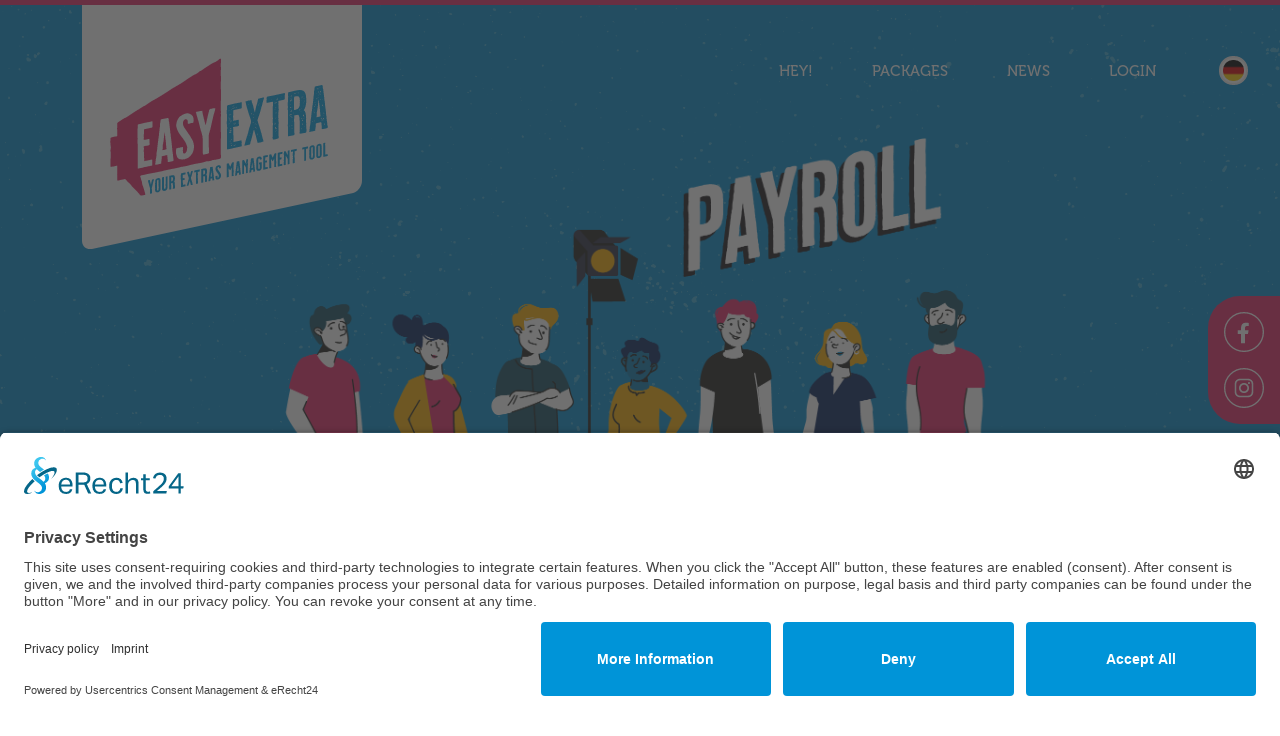

--- FILE ---
content_type: text/html; charset=utf-8
request_url: https://easy-extra.com/de/packages/payroll
body_size: 7923
content:
<!doctype html>
<html class="sr">
<head>
<link rel="preconnect" href="//app.eu.usercentrics.eu">
<link rel="preconnect" href="//api.eu.usercentrics.eu">
<link rel="preconnect" href="//sdp.eu.usercentrics.eu">
<link rel="preload" href="//app.eu.usercentrics.eu/browser-ui/latest/loader.js" as="script">
<link rel="preload" href="//sdp.eu.usercentrics.eu/latest/uc-block.bundle.js" as="script">
<meta charset="utf-8">
<meta name="generator" content="Joomla! - Open Source Content Management">
<title>Payroll</title>
<script type="application/json" class="joomla-script-options new">{"system.paths":{"root":"","rootFull":"https:\/\/easy-extra.com\/","base":"","baseFull":"https:\/\/easy-extra.com\/"},"csrf.token":"3e8f233661014345c6962b4a7d0dd8d9"}</script>
<script type="application/ld+json">{"@context":"https://schema.org","@graph":[{"@type":"Organization","@id":"https://easy-extra.com/#/schema/Organization/base","name":"EasyExtra - Your Extras Management-Tool für Komparsen","url":"https://easy-extra.com/"},{"@type":"WebSite","@id":"https://easy-extra.com/#/schema/WebSite/base","url":"https://easy-extra.com/","name":"EasyExtra - Your Extras Management-Tool für Komparsen","publisher":{"@id":"https://easy-extra.com/#/schema/Organization/base"}},{"@type":"WebPage","@id":"https://easy-extra.com/#/schema/WebPage/base","url":"https://easy-extra.com/de/packages/payroll","name":"Payroll","isPartOf":{"@id":"https://easy-extra.com/#/schema/WebSite/base"},"about":{"@id":"https://easy-extra.com/#/schema/Organization/base"},"inLanguage":"de-DE"},{"@type":"Article","@id":"https://easy-extra.com/#/schema/com_content/article/4","name":"Payroll","headline":"Payroll","inLanguage":"de-DE","interactionStatistic":{"@type":"InteractionCounter","userInteractionCount":5659},"isPartOf":{"@id":"https://easy-extra.com/#/schema/WebPage/base"}}]}</script>
<meta name="viewport" content="width=device-width, initial-scale=1.0">
<meta name="referrer" content="no-referrer">
<link rel="apple-touch-icon" sizes="57x57" href="/templates/easyextra/favicons/apple-icon-57x57.png">
<link rel="apple-touch-icon" sizes="60x60" href="/templates/easyextra/favicons/apple-icon-60x60.png">
<link rel="apple-touch-icon" sizes="72x72" href="/templates/easyextra/favicons/apple-icon-72x72.png">
<link rel="apple-touch-icon" sizes="76x76" href="/templates/easyextra/favicons/apple-icon-76x76.png">
<link rel="apple-touch-icon" sizes="114x114" href="/templates/easyextra/favicons/apple-icon-114x114.png">
<link rel="apple-touch-icon" sizes="120x120" href="/templates/easyextra/favicons/apple-icon-120x120.png">
<link rel="apple-touch-icon" sizes="144x144" href="/templates/easyextra/favicons/apple-icon-144x144.png">
<link rel="apple-touch-icon" sizes="152x152" href="/templates/easyextra/favicons/apple-icon-152x152.png">
<link rel="apple-touch-icon" sizes="180x180" href="/templates/easyextra/favicons/apple-icon-180x180.png">
<link rel="icon" type="image/png" sizes="192x192"  href="/templates/easyextra/favicons/android-icon-192x192.png">
<link rel="icon" type="image/png" sizes="32x32" href="/templates/easyextra/favicons/favicon-32x32.png">
<link rel="icon" type="image/png" sizes="96x96" href="/templates/easyextra/favicons/favicon-96x96.png">
<link rel="icon" type="image/png" sizes="16x16" href="/templates/easyextra/favicons/favicon-16x16.png">
<link rel="manifest" href="/templates/easyextra/favicons/manifest.json">
<meta name="msapplication-TileColor" content="#ffffff">
<meta name="msapplication-TileImage" content="/templates/easyextra/favicons/ms-icon-144x144.png">
<meta name="theme-color" content="#ffffff">
<link rel="stylesheet" href="/media/com_jchoptimize/cache/css/df13cfe0b0111dbbc3f98a5a4c3be8c32273641ad967ecfbdc68221614df47fc.css">
<link href="/templates/easyextra/css/fonts.css" rel="stylesheet" type="text/css">
<link rel="stylesheet" href="/media/com_jchoptimize/cache/css/df13cfe0b0111dbbc3f98a5a4c3be8c316669a401be24ce2cc85c25e217c6cd3.css">
<link rel="stylesheet" href="/media/com_jchoptimize/cache/css/df13cfe0b0111dbbc3f98a5a4c3be8c3b0fa9a0d06964010638da6a51431d2ee.css">
<style>html.sr .load-hidden,html.sr .standard-header-box{visibility:hidden}</style>
<script type="application/javascript" src="https://sdp.eu.usercentrics.eu/latest/uc-block.bundle.js"></script>
<script src="/media/com_jchoptimize/cache/js/6d127830a42110ca186d32fddd552fa04defd9d7bae6f447ae7197887ed8ce96.js"></script>
<script src="/media/com_jchoptimize/cache/js/6d127830a42110ca186d32fddd552fa06f545118d42831ca7a7845e214cc9489.js"></script>
<script src="/media/com_jchoptimize/cache/js/6d127830a42110ca186d32fddd552fa053ec1da596d3033f146931e666e092ae.js"></script>
<script src="/media/com_jchoptimize/cache/js/6d127830a42110ca186d32fddd552fa051a9352be6283201b9e9fd4da362da1f.js"></script>
<script id="usercentrics-cmp" async data-eu-mode="true" data-settings-id="PQ-JIBcNDyVrdw" src="https://app.eu.usercentrics.eu/browser-ui/latest/loader.js"></script>
<script src="/media/system/js/joomla-hidden-mail.min.js?80d9c7" type="module"></script>
<script defer src="/templates/easyextra/js/alpine3.js"></script>
</head>
<body>
<div id="wrapper" class="wrapper" style="overflow-x: hidden;">
<button class="navbar-toggler border-0 pt-0 position-fixed top-0 collapsed" style="right:20px; z-index:1000" type="button" data-bs-toggle="collapse" data-bs-target="#navbarSupportedContent" aria-controls="navbarSupportedContent" aria-expanded="false" aria-label="Toggle navigation">
<div id="open-nav-icon">
<svg id="Ebene_2" xmlns="http://www.w3.org/2000/svg" viewBox="0 0 38.25 44.94"><defs><style>.cls-1{fill:#e72868}.cls-1,.cls-2{stroke:#fff;stroke-miterlimit:10;stroke-width:1.28px}.cls-2{fill:#fff}</style></defs><g id="Sitemap"><path class="cls-1" d="m.64,0v25.82c0,10.21,8.28,18.49,18.49,18.49,10.21,0,18.49-8.28,18.49-18.49V0"/></g><g id="Header"><g><line class="cls-2" x1="12.3" y1="13.45" x2="25.96" y2="13.45"/><line class="cls-2" x1="12.3" y1="25.29" x2="25.96" y2="25.29"/><line class="cls-2" x1="12.3" y1="19.37" x2="25.96" y2="19.37"/></g></g></svg>
</div>
<div id="close-nav-icon" class="p-2 pt-3">
<svg xmlns="http://www.w3.org/2000/svg" height="20" fill="currentColor" class="bi bi-x-lg text-white" viewBox="0 0 16 16" style="height: 35px;">
<path d="M2.146 2.854a.5.5 0 1 1 .708-.708L8 7.293l5.146-5.147a.5.5 0 0 1 .708.708L8.707 8l5.147 5.146a.5.5 0 0 1-.708.708L8 8.707l-5.146 5.147a.5.5 0 0 1-.708-.708L7.293 8 2.146 2.854Z"/>
</svg>
</div>
</button>
<div id="menu" class="position-fixed w-100 border-top border-pink border-5 top-nav" style="z-index: 999;">
<div class="container">
<div id="menu-inner-container" class="d-flex justify-content-center justify-content-md-between">
<div>
<a href="/">
<img src="/images/logos/EE_Logo_Header.svg#joomlaImage://local-images/logos/EE_Logo_Header.svg?width=300&height=150" id="logo">
<img src="/images/logos/EE_Logo_mobil_footer.svg#joomlaImage://local-images/logos/EE_Logo_mobil_footer.svg?width=300&height=150" id="mobile-logo">
</a>
</div>
<div class="nav-wrapper">
<nav class="navbar navbar-expand-lg">
<div class="collapse navbar-collapse" id="navbarSupportedContent">
<ul>
<li class="nav-item item-101 default"><a href="/de/" >Hey!</a></li><li class="nav-item item-106 active deeper parent"><a href="/de/packages" >Packages</a><ul><li class="nav-item item-109 current active"><a href="/de/packages/payroll" aria-current="page">Payroll</a></li><li class="nav-item item-110"><a href="/de/packages/lookbook" >Lookbook</a></li><li class="nav-item item-111"><a href="/de/packages/budget" >Budget</a></li></ul></li><li class="nav-item item-107"><a href="/de/news" >News</a></li><li class="nav-item item-108"><a href="https://app.easy-extra.com/login" onclick="window.open(this.href, 'targetWindow', 'toolbar=no,location=no,status=no,menubar=no,scrollbars=yes,resizable=yes,'); return false;">Login</a></li></ul>
<div class="mod-languages">
<p class="visually-hidden" id="language_picker_des_110">Sprache auswählen</p>
<ul aria-labelledby="language_picker_des_110" class="mod-languages__list lang-block">
<li class="lang-active">
<a aria-current="true"  href="https://easy-extra.com/de/packages/payroll">
<img title="Deutsch (Deutschland)" src="/media/mod_languages/images/de_de.gif" alt="Deutsch (Deutschland)"> </a>
</li>
<li>
<a  href="/en/">
<img title="English (United Kingdom)" src="/media/mod_languages/images/en_gb.gif" alt="English (United Kingdom)"> </a>
</li>
</ul>
</div>
</div>
</nav>
</div>
</div>
</div>
</div>
<main>
<script>document.getElementById('wrapper').style.backgroundImage='url(../../images/packages/payroll/EE_Packages_Payroll_Header_Background.png#joomlaImage://local-images/packages/payroll/EE_Packages_Payroll_Header_Background.png?width=2800&height=1279)';if($jQ(window).width()>1920){document.getElementById('wrapper').style.backgroundSize='100% 900px';}
if($jQ(window).width()<=1920){document.getElementById('wrapper').style.backgroundSize='auto 880px';}
if($jQ(window).width()<=1600){document.getElementById('wrapper').style.backgroundSize='auto 730px';}
if($jQ(window).width()<=1400){document.getElementById('wrapper').style.backgroundSize='auto 650px';}
if($jQ(window).width()<=1200){document.getElementById('wrapper').style.backgroundSize='auto 630px';}
if($jQ(window).width()<=768){document.getElementById('wrapper').style.backgroundSize='auto 600px';}
if($jQ(window).width()<=400){document.getElementById('wrapper').style.backgroundSize='auto 300px';}
$jQ(window).resize(function(){if($jQ(window).width()>1920){document.getElementById('wrapper').style.backgroundSize='100% 900px';}
if($jQ(window).width()<=1920){document.getElementById('wrapper').style.backgroundSize='auto 880px';}
if($jQ(window).width()<=1600){document.getElementById('wrapper').style.backgroundSize='auto 730px';}
if($jQ(window).width()<=1400){document.getElementById('wrapper').style.backgroundSize='auto 650px';}
if($jQ(window).width()<=1200){document.getElementById('wrapper').style.backgroundSize='auto 630px';}
if($jQ(window).width()<=768){document.getElementById('wrapper').style.backgroundSize='auto 600px';}
if($jQ(window).width()<=400){document.getElementById('wrapper').style.backgroundSize='auto 300px';}});$jQ(function(){$jQ(".text-content li").prepend('<svg id="Ebene_2" xmlns="http://www.w3.org/2000/svg" viewBox="0 0 31.84 31.84"><defs><style>.cls-1-li{fill:#1a171b;}.cls-1-li,.cls-2-li{stroke:#1a171b;stroke-linecap:round;stroke-linejoin:round;stroke-width:1.84px;}.cls-2-li{fill:none;}</style></defs><g id="Header"><g><circle class="cls-2-li" cx="15.92" cy="15.92" r="15"/><line class="cls-1-li" x1="7.92" y1="15.38" x2="13.71" y2="21.16"/><line class="cls-1-li" x1="24.18" y1="10.69" x2="13.71" y2="21.16"/></g></g></svg>');});</script>
<header id="package-header" class="position-relative w-100 mb-5 p-largest pb-0">
<div class="w-100 text-center mt-5 pb-5 slideUp">
<img src="/images/packages/payroll/EE_Packages_Payroll_Header_Illustration_desktop.png#joomlaImage://local-images/packages/payroll/EE_Packages_Payroll_Header_Illustration_desktop.png?width=1756&height=947" class="package-head-img w-75" />
<img src="/images/packages/payroll/EE_Packages_Payroll_Header_Illustration_mobil.png#joomlaImage://local-images/packages/payroll/EE_Packages_Payroll_Header_Illustration_mobil.png?width=787&height=646" class="package-head-img-mobile w-100 mt-5 pt-5" />
</div>
<div class="social-networks bg-pink rounded-start-5 position-fixed end-0" style="z-index:1">
<a href="https://www.facebook.com/easyextrasoftware/" class="d-block m-3 fcb-icon" target="_blank">
<img class="social-head-icon fcb-inactive" src="/templates/easyextra/images/EE_Facebook_icon_white_inactive.svg" />
<img class="social-head-icon fcb-hover" src="/templates/easyextra/images/EE_Facebook_icon_white_mouseover.svg" />
<img class="social-head-icon fcb-click" src="/templates/easyextra/images/EE_Facebook_icon_white_click.svg" />
</a>
<a href="https://www.instagram.com/easyextra_app/?hl=de" class="d-block m-3 instagram-icon" target="_blank">
<img class="social-head-icon instagram-inactive" src="/templates/easyextra/images/EE_Insta_icon_white_inactive.svg" />
<img class="social-head-icon instagram-hover" src="/templates/easyextra/images/EE_Insta_icon_white_mouseover.svg" />
<img class="social-head-icon instagram-click" src="/templates/easyextra/images/EE_Insta_icon_white_click.svg" />
</a>
</div> </header>
<section class="container mb-5 pb-5">
<h1 class="fs-6 border-black border rounded-5 fw-normal px-3 py-1 d-inline-block mb-3 slideRight">Easy Extra Payroll</h1>
<h2 class="fs-1 mb-4 slideRight"><strong>Digitale Komparsenabrechnung.</strong><br />Keine Papierstapel, Warteschlangen oder Überstunden mehr.</h2>
<div class="mb-0 mb-md-5 pb-5 slideRight">
<p>An-, Abmeldung und Abrechnung von Komparsen jetzt ganz ohne Warteschlangen, Überstunden und Papierstapel: Regieassistenz und Komparsen sparen sich das Ausfüllen und Ausgeben sowie das Kontrollieren und Sortieren von unzähligen Papier-Gagenscheinen. Inklusive Cost-Reports und automatischer Verwaltung von Überstunden, Zuschlägen und Kinderzeiten.</p> </div>
<div class="row g-5 mb-5">
<div class="col-12 col-lg-6 appearInterval">
<img src="/images/packages/payroll/EE_Packages_Payroll_Text_Illustration_01.png#joomlaImage://local-images/packages/payroll/EE_Packages_Payroll_Text_Illustration_01.png?width=968&height=601" class="w-100" />
</div>
<div class="col-12 col-lg-6 d-flex align-items-center appearInterval">
<div><p><strong>EasyExtra Payroll ist deine digitale Lösung für ein </strong><strong>modernes, nachhaltiges und einfaches Komparsen-</strong><strong>Management am Set.</strong> Wir bilden mit unserer Software die digitale Schnittstelle zwischen Produktion, Komparsenagentur und bekannten Abrechnungspartnern, so dass einem schnellen und modernen Workflow nichts mehr im Weg steht. </p></div>
</div>
<div class="col-12 col-lg-6 d-flex align-items-center order-2 order-lg-1 appearInterval">
<div><p>Als Web-App ist EasyExtra über jeden Browser uneingeschränkt via Smartphone, Tablet oder Laptop nutzbar. <strong>Für Komparsen ist die Nutzung </strong><strong>natürlich kostenfrei, Produktionen können für </strong><strong>individuelle Zeiträume Lizenzen erwerben.</strong></p></div>
</div>
<div class="col-12 col-lg-6 order-1 order-lg-2">
<img src="/images/packages/payroll/EE_Packages_Payroll_Text_Illustration_02.png#joomlaImage://local-images/packages/payroll/EE_Packages_Payroll_Text_Illustration_02.png?width=969&height=601" class="w-100" />
</div>
</div>
</section>
<section class="container mb-5 pb-5" x-data="{
    showGroup: 0,
    maxGroups: 3}">
<h2 class="mb-5 text-center">Das sind die EasyExtra <strong>Payroll Features.</strong></h2>
<div class="row row-cols-1 row-cols-sm-2 row-cols-lg-3 justify-content-center">
<div class="appearInterval col " :class="showGroup >= 0 ? 'mustShowGroup' : ''">
<div class="p-3 p-md-5">
<div class="text-center">
<img src="/templates/easyextra/images/packages/EE_Packages_Check_black.svg" class="mb-4" style="height: 35px;" />
</div>
<div class="fw-bold text-center">
                    Weniger Überstunden und weniger Personal                </div>
</div>
</div>
<div class="appearInterval col " :class="showGroup >= 0 ? 'mustShowGroup' : ''">
<div class="p-3 p-md-5">
<div class="text-center">
<img src="/templates/easyextra/images/packages/EE_Packages_Check_black.svg" class="mb-4" style="height: 35px;" />
</div>
<div class="fw-bold text-center">
                    Beschleunigte Überweisung durch vollständige und leserliche Daten                </div>
</div>
</div>
<div class="appearInterval col " :class="showGroup >= 0 ? 'mustShowGroup' : ''">
<div class="p-3 p-md-5">
<div class="text-center">
<img src="/templates/easyextra/images/packages/EE_Packages_Check_black.svg" class="mb-4" style="height: 35px;" />
</div>
<div class="fw-bold text-center">
                    Nach Drehschluss einfach gehen                </div>
</div>
</div>
<div class="appearInterval col " :class="showGroup >= 0 ? 'mustShowGroup' : ''">
<div class="p-3 p-md-5">
<div class="text-center">
<img src="/templates/easyextra/images/packages/EE_Packages_Check_black.svg" class="mb-4" style="height: 35px;" />
</div>
<div class="fw-bold text-center">
                    Projektbetreuung und Einarbeitung inklusive                </div>
</div>
</div>
<div class="appearInterval col col-group partner-group-1" :class="showGroup >= 1 ? 'mustShowGroup' : ''">
<div class="p-3 p-md-5">
<div class="text-center">
<img src="/templates/easyextra/images/packages/EE_Packages_Check_black.svg" class="mb-4" style="height: 35px;" />
</div>
<div class="fw-bold text-center">
                    Unbegrenzt viele Nutzer*innen mit Schreibrechte-Verwaltung                </div>
</div>
</div>
<div class="appearInterval col col-group partner-group-1" :class="showGroup >= 1 ? 'mustShowGroup' : ''">
<div class="p-3 p-md-5">
<div class="text-center">
<img src="/templates/easyextra/images/packages/EE_Packages_Check_black.svg" class="mb-4" style="height: 35px;" />
</div>
<div class="fw-bold text-center">
                    Automatische Gagenberechnung und Verwaltung von Zuschlägen                </div>
</div>
</div>
<div class="appearInterval col col-group partner-group-1" :class="showGroup >= 1 ? 'mustShowGroup' : ''">
<div class="p-3 p-md-5">
<div class="text-center">
<img src="/templates/easyextra/images/packages/EE_Packages_Check_black.svg" class="mb-4" style="height: 35px;" />
</div>
<div class="fw-bold text-center">
                    Nachhaltiger Drehen durch weniger Papier                </div>
</div>
</div>
<div class="appearInterval col col-group partner-group-2" :class="showGroup >= 2 ? 'mustShowGroup' : ''">
<div class="p-3 p-md-5">
<div class="text-center">
<img src="/templates/easyextra/images/packages/EE_Packages_Check_black.svg" class="mb-4" style="height: 35px;" />
</div>
<div class="fw-bold text-center">
                    Überstunden-Ticker und Kinderzeiten-Countdown                </div>
</div>
</div>
<div class="appearInterval col col-group partner-group-2" :class="showGroup >= 2 ? 'mustShowGroup' : ''">
<div class="p-3 p-md-5">
<div class="text-center">
<img src="/templates/easyextra/images/packages/EE_Packages_Check_black.svg" class="mb-4" style="height: 35px;" />
</div>
<div class="fw-bold text-center">
                    Automatischer Nachtzuschlag                </div>
</div>
</div>
<div class="appearInterval col col-group partner-group-2" :class="showGroup >= 2 ? 'mustShowGroup' : ''">
<div class="p-3 p-md-5">
<div class="text-center">
<img src="/templates/easyextra/images/packages/EE_Packages_Check_black.svg" class="mb-4" style="height: 35px;" />
</div>
<div class="fw-bold text-center">
                    Geräteunabhängigkeit (Browser)                </div>
</div>
</div>
<div class="appearInterval col col-group partner-group-3" :class="showGroup >= 3 ? 'mustShowGroup' : ''">
<div class="p-3 p-md-5">
<div class="text-center">
<img src="/templates/easyextra/images/packages/EE_Packages_Check_black.svg" class="mb-4" style="height: 35px;" />
</div>
<div class="fw-bold text-center">
                    Automatische Extras Cost Reports                </div>
</div>
</div>
<div class="appearInterval col col-group partner-group-3" :class="showGroup >= 3 ? 'mustShowGroup' : ''">
<div class="p-3 p-md-5">
<div class="text-center">
<img src="/templates/easyextra/images/packages/EE_Packages_Check_black.svg" class="mb-4" style="height: 35px;" />
</div>
<div class="fw-bold text-center">
                    Mehrsprachigkeit der Registrierung (deutsch/englisch)                </div>
</div>
</div>
</div>
<div class="text-center group-load-button mt-5" :class="showGroup > maxGroups ? 'mustHideGroupLoadButton' : ''">
<button type="button" class="btn btn-pink-outline btn-lg px-5" @click="showGroup++">
            Mehr laden        </button>
</div>
</section>
<section class="mb-5 pb-5">
<h2 class="text-center mb-5">Payroll <strong>step-by-step</strong> erklärt.</h2>
<div class="w-100 bg-light-gray">
<div class="container position-relative" style="height: 280px;" x-data="{
            object: 0,
            show(index) {
                this.object = index;
            }
        }">
<div class="position-relative w-100 d-flex justify-content-center align-items-center slideUp" style="height: 200px;">
<div x-show="object == 0"y>
<div class="position-absolute start-50 top-50 translate-middle fst-italic" style="font-size: 300px;color:#dcdcdd;font-weight:900;line-height: 100%;z-index:1">1</div>
<p class="position-relative text-center fw-bold m-0" style="max-width: 300px;z-index:2;">Projekt & Drehtage anlegen</p>
</div>
<div x-show="object == 1"y>
<div class="position-absolute start-50 top-50 translate-middle fst-italic" style="font-size: 300px;color:#dcdcdd;font-weight:900;line-height: 100%;z-index:1">2</div>
<p class="position-relative text-center fw-bold m-0" style="max-width: 300px;z-index:2;">Komparsenliste importieren
(Excel- oder CSV-Datei, die Mail-Adressen der Komparsen enthält)</p>
</div>
<div x-show="object == 2"y>
<div class="position-absolute start-50 top-50 translate-middle fst-italic" style="font-size: 300px;color:#dcdcdd;font-weight:900;line-height: 100%;z-index:1">3</div>
<p class="position-relative text-center fw-bold m-0" style="max-width: 300px;z-index:2;">E-Mail-Link zum Ausfüllen des digitalen Gagenscheins verschicken</p>
</div>
<div x-show="object == 3"y>
<div class="position-absolute start-50 top-50 translate-middle fst-italic" style="font-size: 300px;color:#dcdcdd;font-weight:900;line-height: 100%;z-index:1">4</div>
<p class="position-relative text-center fw-bold m-0" style="max-width: 300px;z-index:2;">Komparsen per QR-Code ein/aus-checken 
(Gesammelt, gruppiert oder einzeln)</p>
</div>
<div x-show="object == 4"y>
<div class="position-absolute start-50 top-50 translate-middle fst-italic" style="font-size: 300px;color:#dcdcdd;font-weight:900;line-height: 100%;z-index:1">5</div>
<p class="position-relative text-center fw-bold m-0" style="max-width: 300px;z-index:2;">Digitalen Gagenschein als PDF an Komparsen verschicken
& für den Abrechnungspartner zur Überweisung freigeben</p>
</div>
</div>
<div class="w-100 position-absolute top-100 start-0 border border-black border-1 appearStepsInterval" role="progressbar" aria-label="Progress" aria-valuenow="50" aria-valuemin="0" aria-valuemax="100" style="height: 1px;">
<div class="progress-bar w-100"></div>
</div>
<button @click="show(0)" type="button" class="appearStepsInterval position-absolute top-100 translate-middle btn btn-sm btn-outline-black rounded-pill fs-5 fst-italic first-package-step" style="width: 3rem; height:3rem; left: 0%;">1</button>
<button @click="show(1)" type="button" class="appearStepsInterval position-absolute top-100 translate-middle btn btn-sm btn-outline-black rounded-pill fs-5 fst-italic " style="width: 3rem; height:3rem; left: 25%;">2</button>
<button @click="show(2)" type="button" class="appearStepsInterval position-absolute top-100 translate-middle btn btn-sm btn-outline-black rounded-pill fs-5 fst-italic " style="width: 3rem; height:3rem; left: 50%;">3</button>
<button @click="show(3)" type="button" class="appearStepsInterval position-absolute top-100 translate-middle btn btn-sm btn-outline-black rounded-pill fs-5 fst-italic " style="width: 3rem; height:3rem; left: 75%;">4</button>
<button @click="show(4)" type="button" class="appearStepsInterval position-absolute top-100 translate-middle btn btn-sm btn-outline-black rounded-pill fs-5 fst-italic last-package-step" style="width: 3rem; height:3rem; left: 100%;">5</button>
</div>
</div>
</section>
<section class="container mb-5 py-5">
<h2 class="mb-5 pb-4 text-center">Interesse? Jetzt <strong>Angebot anfordern</strong>:</h2>
<div class="text-content mb-5 pb-3">
<p><strong>Gerne erstellen wir für deine Produktion ein individuelles Angebot!</strong></p>
<p>Lizenzen werden von uns individuell nach Projektlänge und Komparsenmenge berechnet. Gerne beraten wir dich vorab telefonisch und unverbindlich. <br />Im Preis automatisch enthalten: Jedes Projekt bekommt eine*n Projektbetreuer*in zur Seite gestellt, der oder die von der ersten Einarbeitung, über Fragen am Drehtag und die Kontrolle der Daten und des Systems im Hintergrund für einen reibungslosen Ablauf zuständig ist. Nachwuchsproduktionen und Studierende unterstützen wir gerne mit Sonderkonditionen.</p>
<p><strong>Fordere jetzt unter Angabe der folgenden Daten dein unverbindliches Angebot an:</strong></p>
<ul>
<li><strong>Art des Projekts</strong></li>
<li><strong>Anzahl der Drehtage</strong></li>
<li><strong>Gesamtzahl der Komparsen</strong></li>
<li><strong>Name der Produktionsfirma</strong></li>
<li><strong>Geplanter Drehzeitraum</strong></li>
</ul> </div>
<div class="text-center">
<a href="mailto:info@easy-extra.com" class="btn btn-outline-blue btn-lg">Jetzt Angebot anfordern!</a>
</div>
</section>
</main>
<footer class="w-100 p-3 p-md-3 p-lg-5 bg-black">
<div class="container p-0">
<div class="border-bottom border-white d-flex align-items-center justify-content-between pb-4">
<div>
<img class="appear" src="/images/logos/EE_Logo_mobil_footer.svg#joomlaImage://local-images/logos/EE_Logo_mobil_footer.svg?width=300&height=150" style="height: 100px;"/>
</div>
<div>
<a href="https://www.facebook.com/easyextrasoftware/" class="d-inline-block m-1 fcb-icon" target="_blank">
<img class="fcb-inactive appear" src="/templates/easyextra/images/EE_Facebook_icon_white_inactive.svg" style="height: 40px;" />
<img class="fcb-hover" src="/templates/easyextra/images/EE_Facebook_icon_white_mouseover.svg" style="height: 40px;" />
<img class="fcb-click" src="/templates/easyextra/images/EE_Facebook_icon_white_click.svg" style="height: 40px;" />
</a>
<a href="https://www.instagram.com/easyextra_app/?hl=de" class="d-inline-block m-1 me-0 instagram-icon" target="_blank">
<img class="instagram-inactive appear" src="/templates/easyextra/images/EE_Insta_icon_white_inactive.svg" style="height: 40px;" />
<img class="instagram-hover" src="/templates/easyextra/images/EE_Insta_icon_white_mouseover.svg" style="height: 40px;" />
<img class="instagram-click" src="/templates/easyextra/images/EE_Insta_icon_white_click.svg" style="height: 40px;" />
</a>
</div>
</div>
<div class="mt-5">
<div class="row justify-content-between">
<div class="mb-5 md-md-0 col-12 col-md-6 col-lg-4 text-white slideLeft">
<h3 class="fw-bold">Newsletter</h3>
<div class="mb-4">
<p>Verpasse keine Neuigkeiten, und melde<br />dich jetzt zu unserem Newsletter an:</p> </div>
<form action="" method="post">
<div class="mb-3">
<input type="text" class="form-control form-text-field" placeholder="Vorname" name="firstname" required>
</div>
<div class="mb-3">
<input type="text" class="form-control form-text-field" placeholder="Nachname" name="lastname" required>
</div>
<div class="mb-3">
<input type="email" class="form-control form-text-field" placeholder="Email" name="email" required>
</div>
<div class="form-check mb-3">
<input class="form-check-input" type="checkbox" value="1" id="acceptance" name="acceptance" required>
<label class="form-check-label small" for="acceptance">
<p>Ich stimme zu, dass meine Angaben aus dem Kontaktformular zur Beantwortung meiner Anfrage erhoben und verarbeitet werden. Die Daten werden nach abgeschlossener Bearbeitung der Anfrage gelöscht. Hinweis: Ich kann meine Einwilligung jederzeit für die Zukunft per E-Mail an <a href="mailto:info@easy-extra.com" target="_blank" rel="noopener">info@easy-extra.com</a> widerrufen. Detaillierte Informationen zum Umgang mit Nutzerdaten finde ich unter <a href="#">Datenschutzerklärung</a>.</p> </label>
</div>
<button type="submit" name="apply" class="btn btn-black-bg">Anmelden</button>
</form>
</div>
<div class="col-12 col-md-6 col-lg-4 text-white slideRight">
<h3 class="fw-bold">Kontakt</h3>
<h3 class="fw-normal color-pink mb-3"><a href="mailto:info@easy-extra.com" class="pink-link">info@easy-extra.com</a></h3>
<div>
<p>EasyExtra GmbH<br />Prinzregentenstrassee 54<br />80359 München, Deutschland</p> </div>
</div>
</div>
</div>
<div class="mt-5 appear">
<div class="legal-nav w-100 text-center mb-4">
<ul>
<li class="nav-item item-113"><a href="/de/impressum" >Impressum</a></li><li class="nav-item item-114"><a href="/de/datenschutzerklaerung" >Datenschutzerklärung</a></li><li class="nav-item item-115"><a href="/de/agb" >AGB</a></li><li class="nav-item item-116"><a href="/de/datenschutz-app" >Datenschutz App</a></li><li class="nav-item item-136"><a href="#cookie" >Cookie-Einstellungen</a></li></ul>
</div>
<div class="w-100 text-center text-white">
                        &copy; 2026 Easy Extra                    </div>
</div>
</div>
</footer>
</div>
<div class="modal fade" id="introVideo" tabindex="-1">
<div class="modal-dialog modal-dialog-centered modal-xl">
<div class="modal-content border-0" style="background-color: transparent;">
<div class="modal-body text-center ratio ratio-16x9">
<iframe width="560" height="315" src="https://www.youtube-nocookie.com/embed/8qD7UMopKGQ?si=_ZnyvPkcKZhS7C0H" title="YouTube video player" frameborder="0" allow="accelerometer; autoplay; clipboard-write; encrypted-media; gyroscope; picture-in-picture; web-share" referrerpolicy="strict-origin-when-cross-origin" allowfullscreen></iframe> </div>
</div>
</div>
</div>
<div id="scroll-top">
<svg xmlns="http://www.w3.org/2000/svg" height="24" fill="currentColor" class="bi bi-chevron-up text-white" viewBox="0 0 16 16">
<path fill-rule="evenodd" d="M7.646 4.646a.5.5 0 0 1 .708 0l6 6a.5.5 0 0 1-.708.708L8 5.707l-5.646 5.647a.5.5 0 0 1-.708-.708l6-6z"/>
</svg>
</div>
<script src="/templates/easyextra/bootstrap/js/bootstrap.bundle.min.js"></script>
<script src="/templates/easyextra/swiper/swiper-element-bundle.min.js"></script>
<script src="/templates/easyextra/js/sliders.js"></script>
<script src="/templates/easyextra/js/scrollreveal.js"></script>
<script>const newsletterError=new bootstrap.Modal('#newsletterError');newsletterError.show();</script>
<script>if(document.querySelector('.item-136')){document.querySelector('.item-136').firstChild.href="javascript:UC_UI.showSecondLayer();";}
if(document.querySelector('.item-137')){document.querySelector('.item-137').firstChild.href="javascript:UC_UI.showSecondLayer();";}</script>
</body>
</html>

--- FILE ---
content_type: text/css
request_url: https://easy-extra.com/templates/easyextra/css/fonts.css
body_size: 334
content:
/* museo-100-italic - latin */
@font-face {
     font-display: swap; /* Check https://developer.mozilla.org/en-US/docs/Web/CSS/@font-face/font-display for other options. */
     font-family: 'Museo';
     font-style: italic;
     font-weight: 100;
     src: url('../fonts/Museo100-Italic.otf'); /* IE9 Compat Modes */
}

/* museo-100-regular - latin */
@font-face {
     font-display: swap; /* Check https://developer.mozilla.org/en-US/docs/Web/CSS/@font-face/font-display for other options. */
     font-family: 'Museo';
     font-style: normal;
     font-weight: 100;
     src: url('../fonts/Museo100-Regular.otf'); /* IE9 Compat Modes */
}

/* museo-300-italic - latin */
@font-face {
     font-display: swap; /* Check https://developer.mozilla.org/en-US/docs/Web/CSS/@font-face/font-display for other options. */
     font-family: 'Museo';
     font-style: italic;
     font-weight: 300;
     src: url('../fonts/Museo300-Italic.otf'); /* IE9 Compat Modes */
}

/* museo-300-regular - latin */
@font-face {
     font-display: swap; /* Check https://developer.mozilla.org/en-US/docs/Web/CSS/@font-face/font-display for other options. */
     font-family: 'Museo';
     font-style: normal;
     font-weight: 300;
     src: url('../fonts/Museo300-Regular.otf'); /* IE9 Compat Modes */
}

/* museo-500-italic - latin */
@font-face {
     font-display: swap; /* Check https://developer.mozilla.org/en-US/docs/Web/CSS/@font-face/font-display for other options. */
     font-family: 'Museo';
     font-style: italic;
     font-weight: 500;
     src: url('../fonts/Museo500-Italic.otf'); /* IE9 Compat Modes */
}

/* museo-500-regular - latin */
@font-face {
     font-display: swap; /* Check https://developer.mozilla.org/en-US/docs/Web/CSS/@font-face/font-display for other options. */
     font-family: 'Museo';
     font-style: normal;
     font-weight: 500;
     src: url('../fonts/Museo500-Regular.otf'); /* IE9 Compat Modes */
}

/* museo-700-italic - latin */
@font-face {
     font-display: swap; /* Check https://developer.mozilla.org/en-US/docs/Web/CSS/@font-face/font-display for other options. */
     font-family: 'Museo';
     font-style: italic;
     font-weight: 700;
     src: url('../fonts/Museo700-Italic.otf'); /* IE9 Compat Modes */
}

/* museo-700-regular - latin */
@font-face {
     font-display: swap; /* Check https://developer.mozilla.org/en-US/docs/Web/CSS/@font-face/font-display for other options. */
     font-family: 'Museo';
     font-style: normal;
     font-weight: 700;
     src: url('../fonts/Museo700-Regular.otf'); /* IE9 Compat Modes */
}

/* museo-700-italic - latin */
@font-face {
     font-display: swap; /* Check https://developer.mozilla.org/en-US/docs/Web/CSS/@font-face/font-display for other options. */
     font-family: 'Museo';
     font-style: italic;
     font-weight: 700;
     src: url('../fonts/Museo700-Italic.otf'); /* IE9 Compat Modes */
}

/* museo-900-regular - latin */
@font-face {
     font-display: swap; /* Check https://developer.mozilla.org/en-US/docs/Web/CSS/@font-face/font-display for other options. */
     font-family: 'Museo';
     font-style: normal;
     font-weight: 900;
     src: url('../fonts/Museo900-Regular.otf'); /* IE9 Compat Modes */
}

--- FILE ---
content_type: text/css
request_url: https://easy-extra.com/media/com_jchoptimize/cache/css/df13cfe0b0111dbbc3f98a5a4c3be8c316669a401be24ce2cc85c25e217c6cd3.css
body_size: 2666
content:
@charset "UTF-8";html,body{height:100%;margin:0}body{overflow-x:hidden;font-family:'Museo',sans-serif}p{font-weight:300}a{text-decoration:none;-moz-transition:all 300ms ease-in-out;-ms-transition:all 300ms ease-in-out;-o-transition:all 300ms ease-in-out;transition:all 300ms ease-in-out}a:hover{text-decoration:none;-moz-transition:all 300ms ease-in-out;-ms-transition:all 300ms ease-in-out;-o-transition:all 300ms ease-in-out;transition:all 300ms ease-in-out}.pink-link:hover,.pink-link:focus,.pink-link:active{text-decoration:underline}button,button:hover{-moz-transition:all 300ms ease-in-out;-ms-transition:all 300ms ease-in-out;-o-transition:all 300ms ease-in-out;transition:all 300ms ease-in-out}.text-content a{text-decoration:underline}h1,h2,h3,h4,h5,h6{font-family:'Museo',sans-serif;font-weight:100}h2{margin-bottom:18px}h3{margin-bottom:12px}*,::after,::before{box-sizing:border-box}.big-title{font-size:60px}.header-title{font-size:150px}@media all and (max-width:1200px){.big-title{font-size:50px}.header-title{font-size:100px}}@media all and (max-width:500px){.big-title{font-size:30px}.header-title{font-size:50px}}.color-black,html,body,.btn-black-bg:hover,.btn-black-bg:focus,.btn-black-bg:active,.btn-pink-outline:hover,.btn-pink-outline:focus,.btn-pink-outline:active,.btn-black-blue:hover,.btn-black-pink:hover,.btn-black-yellow:hover,.btn-outline-black,.btn-outline-blue:hover{color:#1a171b !important}.bg-black,.btn-black-blue,.btn-black-pink,.btn-black-yellow,.btn-outline-black:hover,.btn-outline-black:active,.btn-outline-black:focus{background-color:#1a171b !important}.btn-outline-black,.btn-outline-black:hover,.btn-outline-black:active,.btn-outline-black:focus{border-color:#1a171b !important}.border-pink{border-color:#e72868 !important}.color-pink,.btn-black-bg,.btn-pink-outline,.white-link:hover,.pink-link,.btn-black-pink,footer a:hover,.legal-nav a:hover{color:#e72868 !important}.bg-pink,.btn-black-bg:hover,.btn-pink-outline:hover,.btn-black-blue:hover,.btn-black-pink:hover,.btn-black-yellow:hover{background-color:#e72868 !important}.border-pink,.btn-black-bg,.btn-black-bg:hover,.form-text-field:focus,.btn-pink-outline,.btn-pink-outline:hover,.partner-img:hover{border-color:#e72868 !important}.color-blue,.white-link:focus,.white-link:active,.pink-link:focus,.pink-link:active,.btn-black-blue,.btn-outline-blue,.btn-outline-black:hover,.btn-outline-black:active,.btn-outline-black:focus,.legal-nav a:focus,.legal-nav a:active{color:#009fe3 !important}.bg-blue,.btn-black-bg:focus,.btn-black-bg:active,.btn-pink-outline:focus,.btn-pink-outline:active,.btn-outline-blue:hover{background-color:#009fe3 !important}.border-blue,.btn-black-bg:focus,.btn-black-bg:active,.btn-pink-outline:focus,.btn-pink-outline:active,.partner-img:active,.partner-img:focus,.btn-outline-blue{border-color:#009fe3 !important}.border-white{border-color:#FFF !important}.color-light-gray,::placeholder{color:#f1f1f1 !important}.bg-light-gray{background-color:#f1f1f1 !important}.border-light-gray{border-color:#f1f1f1 !important}.white-link,.form-text-field,.form-text-field:focus,#start-header,form a,.legal-nav a{color:#FFF !important}.btn-pink-outline,.btn-outline-black{background-color:#FFF}.color-yellow,.btn-black-yellow,.btn-outline-yellow{color:#f0a400}.border-yellow,.btn-outline-yellow{border-color:#f0a400}.bg-yellow,.btn-outline-yellow:hover{background-color:#f0a400}@media (min-width:1400px){.container,.container-lg,.container-md,.container-sm,.container-xl,.container-xxl{max-width:1400px}}.p-big{padding:80px}.p-large{padding:150px}.p-largest{padding:200px}@media all and (max-width:1200px){.p-big{padding:30px}.p-large{padding:80px}}@media all and (max-width:800px){.p-big,.p-large{padding:18px}}#header{-moz-transition:all 300ms ease-in-out;-ms-transition:all 300ms ease-in-out;-o-transition:all 300ms ease-in-out;transition:all 300ms ease-in-out}.wrapper{background-image:url(https://easy-extra.com/templates/easyextra/images/start/EE_Startseite_Header_Background.jpg);background-size:100% 1000px;background-position:top center;background-repeat:no-repeat}@media all and (max-width:1800px){.wrapper{background-size:auto 1000px}}#start-header{height:1200px}.intro-video{height:700px;background-size:cover;background-repeat:no-repeat;background-position:center center}.customers-face-icons{height:150px}.fcb-inactive{display:block}.fcb-hover,.fcb-click{display:none}.fcb-icon:hover .fcb-hover{display:block}.fcb-icon:hover .fcb-inactive{display:none}.fcb-icon:focus .fcb-click,.fcb-icon:active .fcb-click{display:block}.fcb-icon:focus .fcb-inactive,.fcb-icon:focus .fcb-hover,.fcb-icon:active .fcb-inactive,.fcb-icon:active .fcb-hover{display:none !important}.instagram-inactive{display:block}.instagram-hover,.instagram-click{display:none}.instagram-icon:hover .instagram-hover{display:block}.instagram-icon:hover .instagram-inactive{display:none}.instagram-icon:focus .instagram-click,.instagram-icon:active .instagram-click{display:block}.instagram-icon:focus .instagram-inactive,.instagram-icon:focus .instagram-hover,.instagram-icon:active .instagram-inactive,.instagram-icon:active .instagram-hover{display:none !important}.btn-black-bg{padding:5px;padding-left:14px;padding-right:14px;border-radius:25px;border-width:2px}.btn-pink-outline,.btn-black-blue,.btn-outline-blue,.btn-black-pink,.btn-black-yellow,.btn-outline-yellow,.btn-outline-black{padding:5px;padding-left:14px;padding-right:14px;border-radius:25px;border-width:2px}.btn-outline-black:hover,.btn-outline-black:focus,.btn-outline-black:active{font-weight:900 !important}.btn-pink-outline .cls-1{fill:#e72868}.btn-pink-outline:hover .cls-1,.btn-pink-outline:focus .cls-1,.btn-pink-outline:active .cls-1{fill:#1a171b}.form-text-field{padding:5px;padding-left:14px;padding-right:14px;border-radius:25px;border-width:2px;background-color:transparent}.form-text-field:focus{background-color:transparent;box-shadow:none}.customer-feedback{max-width:330px;background-image:url(https://easy-extra.com/templates/easyextra/images/customers/EE_Kundenstimmen_Sprechblase.png);background-repeat:no-repeat;background-size:100% 100%}#facesBg{background:-moz-linear-gradient(top,rgba(241,241,241,1) 0%,rgba(241,241,241,1) 50%,rgba(241,241,241,0) 50%,rgba(241,241,241,0) 100%);background:-webkit-linear-gradient(top,rgba(241,241,241,1) 0%,rgba(241,241,241,1) 50%,rgba(241,241,241,0) 50%,rgba(241,241,241,0) 100%);background:linear-gradient(to bottom,rgba(241,241,241,1) 0%,rgba(241,241,241,1) 50%,rgba(241,241,241,0) 50%,rgba(241,241,241,0) 100%);filter:progid:DXImageTransform.Microsoft.gradient( startColorstr='#f1f1f1',endColorstr='#00f1f1f1',GradientType=0 );background:-moz-linear-gradient(top,rgba(241,241,241,0) 0%,rgba(241,241,241,0) 1.1%,rgba(241,241,241,1) 1.1%,rgba(241,241,241,1) 50%,rgba(241,241,241,0) 50%,rgba(241,241,241,0) 100%);background:-webkit-linear-gradient(top,rgba(241,241,241,0) 0%,rgba(241,241,241,0) 1.1%,rgba(241,241,241,1) 1.1%,rgba(241,241,241,1) 50%,rgba(241,241,241,0) 50%,rgba(241,241,241,0) 100%);background:linear-gradient(to bottom,rgba(241,241,241,0) 0%,rgba(241,241,241,0) 1.1%,rgba(241,241,241,1) 1.1%,rgba(241,241,241,1) 50%,rgba(241,241,241,0) 50%,rgba(241,241,241,0) 100%);filter:progid:DXImageTransform.Microsoft.gradient( startColorstr='#00f1f1f1',endColorstr='#00f1f1f1',GradientType=0 )}.movie-cover{overflow:hidden;-moz-transition:all 300ms ease-in-out;-ms-transition:all 300ms ease-in-out;-o-transition:all 300ms ease-in-out;transition:all 300ms ease-in-out}.movie-cover{height:400px}.movie-cover:hover img{transform:scale(1.1);-moz-transition:all 300ms ease-in-out;-ms-transition:all 300ms ease-in-out;-o-transition:all 300ms ease-in-out;transition:all 300ms ease-in-out}.partner-img{border:solid;border-width:2px;border-color:transparent;display:inline-block}.fcb-inactive-1{fill:none;stroke:#fff;stroke-miterlimit:10;stroke-width:1.28px}.fcb-inactive-1:hover{fill:#fff;stroke:#fff}.fcb-inactive-2{fill:#fff;fill-rule:evenodd}.fcb-inactive-2:hover,.fcb-inactive-1:hover .fcb-inactive-2{fill:#000}.package-box{max-width:320px;height:930px;background-image:url(https://easy-extra.com/templates/easyextra/images/packages/EE_Packages_White_Background.png);background-size:100% 90%;background-repeat:no-repeat;background-position-y:110%;position:relative;-moz-transition:all 300ms ease-in-out;-ms-transition:all 300ms ease-in-out;-o-transition:all 300ms ease-in-out;transition:all 300ms ease-in-out}.package-box:hover{background-size:100% 92%;-moz-transition:all 300ms ease-in-out;-ms-transition:all 300ms ease-in-out;-o-transition:all 300ms ease-in-out;transition:all 300ms ease-in-out}.package-box:hover h2{font-weight:700;-moz-transition:all 300ms ease-in-out;-ms-transition:all 300ms ease-in-out;-o-transition:all 300ms ease-in-out;transition:all 300ms ease-in-out}.news-box{width:auto;max-width:320px;height:auto;min-height:610px;background-image:url(https://easy-extra.com/templates/easyextra/images/news/EE_News_Sprechblase_Background.png);background-size:100% 100%;background-repeat:no-repeat;position:relative}.news-box-more{position:absolute;left:50%;bottom:70px;transform:translate(-50%)}.text-content{}.text-content ul{list-style:none;padding:0;margin:0}.text-content ul li{padding-top:8px;padding-bottom:8px;display:flex;align-items:center}.text-content ul li svg{height:30px;margin-right:14px}.step-content{display:flex}.package-person{top:50%;height:50%;z-index:3;transform:translate(0%,-40%);right:96%;display:none}.package-person-outside{top:50%;height:50%;z-index:3;transform:translate(6%,-40%);right:92%}.package-head-img{display:inline}.package-head-img-mobile{display:none}.social-networks{transform:translateY(-50%);top:50%}.social-head-icon{height:40px}.slide-prev{width:40px;height:40px;background-image:url(https://easy-extra.com/templates/easyextra/images/EE_Slider-Arrow_links_inactive.png);background-size:cover;background-repeat:no-repeat;position:absolute;left:-5%;top:50%;transform:translate(-50%,-50%);border:none !important;z-index:999}.slide-prev:hover{background-image:url(https://easy-extra.com/templates/easyextra/images/EE_Slider-Arrow_links_mouseover.png)}.slide-prev:focus,.slide-prev:active{background-image:url(https://easy-extra.com/templates/easyextra/images/EE_Slider-Arrow_links_click.png)}.slide-next{width:40px;height:40px;background-image:url(https://easy-extra.com/templates/easyextra/images/EE_Slider-Arrow_rechts_inactive.png);background-size:cover;background-repeat:no-repeat;position:absolute;left:105%;top:50%;transform:translate(-50%,-50%);border:none !important;z-index:999}.slide-next:hover{background-image:url(https://easy-extra.com/templates/easyextra/images/EE_Slider-Arrow_rechts_mouseover.png)}.slide-next:focus,.slide-next:active{background-image:url(https://easy-extra.com/templates/easyextra/images/EE_Slider-Arrow_rechts_click.png)}.slide-next:active,.slide-prev:active{border:none !important}.slide-button-packages{top:12%}.swiper-wrapper{padding-top:50px;padding-bottom:50px}.swiper-pagination{display:flex;align-items:center;justify-content:center}.swiper-pagination-bullet{width:12px;height:12px;background-color:#e72868;opacity:1}.swiper-pagination-bullet:hover{background-color:#009fe3;opacity:1}.swiper-pagination-bullet-active{width:15px;height:15px;background-color:#1a171b}@media all and (max-width:2500px){#start-header{height:auto}.p-largest{padding-bottom:0px}}@media all and (max-width:1600px){.p-large{padding:150px}.p-largest{padding:90px}.wrapper{background-size:auto 900px}#start-header{height:auto}.slide-prev{left:-24px}.slide-next{left:102%}.customer-feedback{width:100%}.movie-cover{height:350px}.package-person{display:block}.package-person-outside{display:none}}@media all and (max-width:1399px){.slide-prev{left:-45px}.slide-next{left:104%}.movie-cover{height:300px}#packagesSlider{overflow:visible}}@media all and (max-width:1199px){.p-large{padding:150px}.p-largest{padding:90px}.wrapper{background-size:auto 800px}#start-header{height:auto}.intro-video{height:450px;background-size:cover}.customers-face-icons{max-width:300px;height:auto}.slide-prev{left:0px}.slide-next{left:100%}.movie-cover{height:280px}}@media all and (max-width:991px){.p-largest{padding:100px}.wrapper{background-size:100% 400px}#start-header{color:#1a171b !important}.intro-video{height:350px}.slide-prev{left:-50px}.slide-next{left:108%}.package-head-img{display:none}.package-head-img-mobile{display:inline}}@media all and (max-width:768px){.p-largest{padding:30px}.wrapper{background-size:auto 400px}.intro-video{background-size:auto 100%}.slide-prev{left:0px}.slide-next{left:100%}.customer-feedback{max-width:75%}.social-head-icon{height:30px}}@media all and (max-width:600px){.first-package-step{left:25px !important}.last-package-step{left:93% !important}}.group-load-button{display:none}.mustShowGroup{display:block !important}.mustHideGroupLoadButton{display:none !important}@media all and (max-width:576px){.col-group{display:none}.group-load-button{display:block}}@media all and (max-width:550px){.slide-prev{left:15px}.slide-next{left:95%}.customer-feedback{max-width:75%}}@media all and (max-width:500px){.package-person{display:none}}


--- FILE ---
content_type: text/css
request_url: https://easy-extra.com/media/com_jchoptimize/cache/css/df13cfe0b0111dbbc3f98a5a4c3be8c3b0fa9a0d06964010638da6a51431d2ee.css
body_size: 1246
content:
@charset "UTF-8";.top-nav .nav-wrapper{margin-top:40px;margin-bottom:40px;-moz-transition:all 300ms ease-in-out;-ms-transition:all 300ms ease-in-out;-o-transition:all 300ms ease-in-out;transition:all 300ms ease-in-out}.top-nav{-moz-transition:all 300ms ease-in-out;-ms-transition:all 300ms ease-in-out;-o-transition:all 300ms ease-in-out;transition:all 300ms ease-in-out}.scroll-nav{background-color:#e72868;-moz-transition:all 300ms ease-in-out;-ms-transition:all 300ms ease-in-out;-o-transition:all 300ms ease-in-out;transition:all 300ms ease-in-out}.scroll-nav .nav-wrapper{margin-top:15px;margin-bottom:15px;-moz-transition:all 300ms ease-in-out;-ms-transition:all 300ms ease-in-out;-o-transition:all 300ms ease-in-out;transition:all 300ms ease-in-out}.scroll-nav #menu-inner-container{align-items:center}#logo{display:block;width:280px}#mobile-logo{display:none;width:auto;height:65px}.top-nav #logo{display:block}.top-nav #mobile-logo{display:none}.scroll-nav #logo{display:none}.scroll-nav #mobile-logo{display:block}nav ul{padding:0;list-style:none;margin-bottom:0;display:flex}nav ul li{text-align:center;border:solid 2px transparent;border-radius:25px;text-transform:uppercase;margin-right:25px;z-index:2 !important;position:relative}nav ul li a{padding-top:5px !important;padding-bottom:5px !important;padding-right:15px !important;padding-left:15px !important;color:#FFF !important;display:block;font-size:15px !important;font-weight:500 !important}nav ul li a:hover,nav ul li:hover a{color:#FFF}nav ul li:hover{border-color:#FFF !important}nav ul li:focus{border-color:#e72868 !important;background-color:#e72868 !important}nav ul li:active,nav .current{border-color:#FFF !important;background-color:transparent !important}nav ul li ul{border:none !important;border-radius:20px;z-index:1 !important;display:none;position:absolute;background-color:#FFF}nav ul li ul li{margin-left:0px;color:#009fe3 !important;text-align:left}nav ul li ul li a{color:#009fe3 !important}nav ul li:hover ul{display:block !important}nav ul li ul li:hover a{color:#e72868 !important;font-weight:700 !important;background-color:transparent !important}.dropdown-toggle::after{display:none}.navbar-toggler:focus{border:none !important;box-shadow:none}.mod-languages{border-radius:10px;background-color:#f1f1f1;border-radius:25px;margin-left:25px;position:absolute;right:-50px;top:22%}.mod-languages ul{display:flex;flex-direction:column}.mod-languages li{border:solid 2px #FFF;width:25px;height:25px;overflow:hidden;display:block;margin:2px !important}.mod-languages li:nth-child(2){margin-top:10px !important;display:none}ul:hover li{display:block !important}.mod-languages li a img{width:21px;height:21px;position:absolute;top:0;left:0}#close-nav-icon{display:none}.legal-nav a{margin:1rem}.legal-nav ul{list-style:none}.legal-nav ul li{display:inline-block !important}@media all and (max-width:992px){.top-nav .nav-wrapper{margin-top:0px;margin-bottom:0px}.scroll-nav .nav-wrapper{margin-top:0px;margin-bottom:0px}.scroll-nav{background-color:transparent}#logo{width:200px}#mobile-logo{display:none !important}#navbarSupportedContent{width:100%;background-color:#e72868 !important;position:fixed;left:0;top:0;padding-top:65px;padding-bottom:95px}#navbarSupportedContent ul{display:block}#navbarSupportedContent ul li{border-right:none;border-left:none;border-radius:0;border-width:0px;text-align:left;margin-left:25%;margin-right:25%;border-top:solid 1px #FFF}#navbarSupportedContent ul li:last-child{border-bottom:solid 1px #FFF}#navbarSupportedContent ul li ul li:last-child{border-bottom:none}#navbarSupportedContent ul li a{padding-top:12px !important;padding-bottom:12px !important}#navbarSupportedContent ul li ul{position:static;background-color:transparent}#navbarSupportedContent ul li ul li{margin-left:0%;margin-right:0%;padding-left:5%;border:none}#navbarSupportedContent ul li ul li a{color:#FFF !important;font-weight:700 !important}.navbar-toggler svg{height:60px}.mod-languages{border-radius:10px;background-color:#f1f1f1;border-radius:25px;margin-left:25%;margin-right:25%;margin-bottom:25px;position:absolute;right:auto;top:auto;bottom:0}.mod-languages ul{display:flex !important;flex-direction:row}.mod-languages li{width:32px;height:32px;margin:5px !important;border:none !important}.mod-languages li:first-child{margin-right:15px !important}.mod-languages li:nth-child(2){margin-top:5px !important;display:block}.mod-languages li a img{width:30px;height:30px;border-radius:25px}#close-nav-icon{display:block}.collapsed #close-nav-icon,.navbar-toggler:not(.collapsed)>#open-nav-icon{display:none}}@media all and (max-width:400px){#logo{width:150px}.navbar-toggler svg{height:50px}#navbarSupportedContent ul li{margin-left:15%;margin-right:15%}.mod-languages{margin-left:15%;margin-right:15%}}@media all and (max-width:300px){#logo{width:115px}}#scroll-top{position:fixed;bottom:50px;right:15px;cursor:pointer;color:#FFF;background-color:#e72868;padding:8px;padding-left:9px;padding-right:9px;border-radius:3px;border-radius:150px;display:none}#scroll-top i{font-size:24px}


--- FILE ---
content_type: image/svg+xml
request_url: https://easy-extra.com/templates/easyextra/images/EE_Facebook_icon_white_click.svg
body_size: 317
content:
<?xml version="1.0" encoding="UTF-8"?><svg id="Ebene_2" xmlns="http://www.w3.org/2000/svg" viewBox="0 0 38.25 38.25"><defs><style>.cls-1{fill:#009fe3;}</style></defs><g id="Sitemap"><path class="cls-1" d="m19.13,0C8.58,0,0,8.58,0,19.13s8.58,19.13,19.13,19.13,19.13-8.58,19.13-19.13S29.67,0,19.13,0Zm4.48,13.36h-1.63c-.9,0-1.85.56-1.85,1.55v2.67h3.35l-.56,3.52h-2.79v8.73h-3.78v-8.73h-3.18v-3.52h3.18v-2.62c0-2.62,1.55-4.81,4.34-4.64l2.92.13v2.92Z"/></g></svg>

--- FILE ---
content_type: image/svg+xml
request_url: https://easy-extra.com/images/logos/EE_Logo_Header.svg
body_size: 24745
content:
<?xml version="1.0" encoding="UTF-8"?><svg id="Ebene_2" xmlns="http://www.w3.org/2000/svg" viewBox="0 0 289.76 252.39"><defs><style>.cls-1{fill:#009fe3;}.cls-2{fill:#fff;}.cls-3{fill:#e72868;}</style></defs><g id="Sitemap"><g><path class="cls-2" d="m10.29,252.17c-5.66,1.21-10.29-2.54-10.29-8.33V0h289.76v181.93c0,5.79-4.63,11.52-10.29,12.73L10.29,252.17Z"/><g><g><path class="cls-1" d="m165.4,102.14c-.06.74-.06,1.52-.06,2.37-.06.6.06,1.16-.06,1.85-.13.29-.31.52-.63.66l-.56.12c-.69.08-1.38.16-2.07.44l-.19.04c-1.19.19-2.32.56-3.51.74-.44.09-.94.33-1.38.29-.19-.03-.25.12-.25.31s-.06.41-.06.6c0,.13.06.31,0,.39-.19.69-.13,1.34,0,1.9.13.63,0,1.31-.13,1.99-.12.62-.25,1.23-.19,1.81l.19,1.73c0,.2,0,.46-.06.67-.06.47,0,.92-.06,1.39-.06.14.06.18.19.16.81-.11,1.57-.14,2.38-.31.81-.17,1.63-.28,2.5-.6.44-.16.75.04.81.48.06.77.13,1.61,0,2.42-.06.47-.13.94.06,1.36.13.24.13.56.25.8.06.25-.06.47-.12.62q-.38.86-1.19.97l-.12.03c-.82.3-1.57.27-2.32.36l-2.13.45c-.25.05-.31.13-.38.41,0,.52.06.97.19,1.4,0,.13.06.25,0,.39-.06.67.06,1.36-.06,2.04-.13.62,0,1.24.06,1.82l.06.64c-.12,1.01.19,1.86.19,2.84-.06.93,0,1.77,0,2.68v2.95c0,.2.06.31.25.28.25-.05.44-.03.63-.13.19-.11.38-.21.5-.17.81-.04,1.57-.33,2.38-.44.37-.08.75-.23,1.13-.17l.13-.03c.94-.46,1.82-.39,2.69-.64.75-.16.94.19.75.82-.06.21-.06.34-.06.54.13.43.13.82.06,1.3-.06.28,0,2.09.06,2.54.19.62-.31,1.11-.81,1.09-.69.01-1.31.21-1.94.41-.5.11-1,.15-1.5.25-.06.01-.19-.03-.31.07-1.07.36-2.13.45-3.26.69-.38.01-.75.09-1.13.24-.56.25-1.13.37-1.69.49-.75.16-1.5.38-2.25.41-.13-.04-.31,0-.44.09-.44.16-.88.12-1.31.28-.25.05-.44-.04-.5-.29-.06-.97-.19-1.99-.06-3,.13-1.14.06-2.17.06-3.22.06-1.52,0-3.01,0-4.45v-5.24c0-1.7-.06-3.46.07-5.18.06-1.06-.06-2.15-.06-3.19.06-.47-.06-.9-.19-1.33-.06-.25-.06-.51-.06-.77,0-.98,0-1.9.06-2.89,0-.13.06-.34.06-.54.06-.14.06-.28.06-.41-.13-.82-.06-1.69-.06-2.54,0-1.7-.12-3.44-.12-5.21,0-.72.06-1.39,0-2.09,0-.39.13-.88.19-1.35.13-.68.06-1.32.06-1.91.06-.34,0-.72,0-1.11.06-.54.63-1.05,1.06-1.08.81-.11,1.63-.35,2.44-.52.5-.11,1-.21,1.5-.38,1.19-.32,2.32-.62,3.51-.81,1.5-.32,3.07-.46,4.57-.84.31-.07,1.32-.48,1.44-.44.5-.11.56.01.69.44.13.37.06.77.06,1.23Zm-13.59,8.38l.06-.08v-.13c-.06.01-.13.09-.13.09,0,.07,0,.13.06.12Zm0-.98c0,.2.06.31.25.21.25.01.37-.14.37-.34,0-.33-.25-.21-.44-.23-.19-.03-.19.17-.19.37Zm.19,13.05c.06-.01.13-.09.13-.16,0-.13-.06-.19-.19-.16-.06-.05,0,.07-.06.14.06.05,0,.2.13.17Zm.13-6.77c-.13.03-.25.05-.25.25,0,.07,0,.2.13.17.13-.09.25-.18.31-.33-.06-.12-.13-.1-.19-.09Zm.81,1.79c-.25.05-.44.03-.5-.22-.06-.12-.19-.09-.31-.13-.13-.04-.25.05-.19.23,0,.2.31.72.5.68.31-.07.69-.08,1-.08q.12-.03.12-.09c.19-.3.13-.48-.19-.48-.13-.04-.25.05-.44.09Zm-.88,5.69s.06-.01.06-.08c.06-.08.06-.21-.06-.25,0,0,0-.07-.06-.05v.13c0,.06-.06.21.06.25Zm.06,16.74c-.13.03-.06.14-.13.22.06.05-.06.28.13.23.12-.03.12-.16.12-.29,0-.07.06-.21-.12-.17Zm.5-8.09c.19.03.44.04.69-.15.19-.1.38-.08.44.1.06.12.19.22.31.13.25-.12.37-.34.5-.56.06-.28-.13-.37-.31-.46,0,0-.06-.05-.13-.04-.37.01-.75-.17-1.19.19-.06.08-.25.05-.31.07-.38.15-.56.45-.56.77,0,.07,0,.13.06.18,0,0,.06-.08.12-.09.13-.16.19-.17.38-.15Zm-.12-17.52c.06-.01.19-.04.19-.24.06-.21-.13-.17-.19-.22-.13.03-.19.1-.25.32,0,.13.13.17.25.14Zm-.25-8.06q0,.13.06.12c.06-.01.06-.08.06-.08,0-.07,0-.13-.06-.12s-.06.08-.06.08Zm.18,16.06c0,.13.06.18.19.16.13-.09.25-.18.25-.38,0-.13-.06-.12-.19-.16-.19.11-.25.19-.25.38Zm0-9.43c0,.13,0,.33.19.35.13-.03.19-.17.25-.32,0-.13-.13-.37-.25-.27-.12.03-.19.1-.19.24Zm.81,5.92c-.06-.05-.13-.1-.19-.09-.19-.03-.31.13-.37.21-.06.08-.13.22-.06.21.13.1.19.09.31,0,.12-.09.25-.12.31-.33Zm-.32,11.59c.31.19.37.18.75-.09.13-.16.31-.33.56-.32.38.05.38-.01.38-.34v-.33c0-.06.06-.14,0-.2,0-.07.06-.21-.06-.25-.13.03-.13.16-.13.29h-.06c-.06.36-.25.46-.44.3-.25-.21-.44-.23-.63.07-.06.08-.19.1-.25.18-.44.29-.44.49-.12.68Zm.25-2.54c-.13.09-.25.25-.19.37.06.12.19.16.44.1.19-.17.44-.16.69-.28.19-.04.25-.25.25-.45s0-.33-.19-.29c-.38.15-.75.29-1,.54Zm.12,12.87c.31-.07.38-.14.38-.34s-.06-.38-.31-.33c-.25.12-.38.28-.38.47,0,.26.13.23.31.19Zm.5.35c-.06-.18,0-.33-.13-.3-.19.04-.19.3-.25.45,0,.06.06.18.19.16.19-.04.13-.22.19-.3Zm-.37-28.07c0,.13.12.17.19.16.13.04.25.01.44-.03h.06c.25-.07.38-.36.31-.54,0-.2-.19-.22-.44-.04-.12.09-.25.12-.38.21-.06.08-.19.1-.19.24Zm.25-2.67s.06-.01.06-.14c0-.07,0-.13-.06-.12,0,0-.06.01-.06.08-.06.08,0,.2.06.18Zm.56,9.76c-.13.03-.31.2-.44.22-.19.11-.19.24-.19.37,0,.2.31.46.5.42.19-.04.44-.29.44-.62v-.72c0-.26,0-.59,0-.85,0-.2-.06-.25-.31-.26-.13.03-.25.12-.37.28-.06.14,0,.26.06.38.13.17.25.27.38.38q.25.21-.06.41Zm.06,23.03c.19-.04.37-.01.44-.22.06-.34-.12-.43-.31-.52-.12-.17-.31-.13-.44-.04l-.12.16c-.13.42.06.71.44.63Zm.88,1.97l-.12-.17c-.13-.04-.06-.31-.25-.34-.19.04-.19.3-.31.46-.19.24-.13.42-.06.6.06.18.25.14.5.09.13.04.25-.12.31-.26.06-.14.06-.28-.06-.38Zm-.8-37.14c0,.2,0,.33.25.34.12-.03.31-.33.31-.53-.06-.12-.19-.22-.31-.26-.19.04-.25.19-.25.45Zm.12,31.2c0,.2.13.17.25.14.13-.03.19-.11.19-.24v-.52c0-.06-.06-.12-.13-.17-.06.01-.13.03-.19.11-.13.29-.19.5-.13.68Zm.19-26.48l-.06.08q0,.07.06.12c.06-.01.06-.08.06-.08q0-.07-.06-.12Zm.06-2.11l-.06-.05v.13l.06-.08Zm3.01-4.7c-.13-.1-.25-.01-.31.07-.06.08-.13.16-.25.25-.25.38-.37.41-.69.21-.12-.1-.25-.21-.44-.1-.19.04-.31.07-.44.29-.12.09-.12.22-.06.34.06.05.12.1.25.08.44-.29.94-.26,1.44-.37.25-.05.37-.21.56-.45.06-.14,0-.26-.06-.31Zm-2-.69c0,.2.19.29.37.18.19-.04.38-.08.38-.34s-.19-.09-.31-.13c-.13.09-.44.03-.44.29Zm.36,38.34c-.12.03-.25-.01-.25.12.06.18.13.24.25.21.13.04.31-.07.31-.26s-.25-.01-.31-.06Zm.56,1.52c.06.05-.06.28.19.22.19-.04.38-.28.38-.41-.06-.18-.19-.35-.31-.33-.19.04-.25.25-.25.51Zm.01-40.65c0,.13,0,.26.19.29.12-.03.63-.59.69-.74,0-.07,0-.13-.06-.18-.25-.01-.44.16-.63.2-.19.1-.13.29-.19.43Zm.31,17.94c0,.13.06.25.25.21.12-.03.31-.26.31-.39-.06-.12-.06-.31-.25-.28-.13.03-.31.33-.31.46Zm.5.88c-.19-.03-.37.14-.44.35-.06.14.25.27.44.23.19-.04.25-.19.25-.38.06-.21-.12-.23-.25-.21Zm-.07,21.81c.06.25.31.33.37.51.06.12.31,0,.44-.03l.25-.05c.06-.01.12-.03.12-.09l-.06-.05c-.31-.06-.5-.29-.69-.51-.06-.05-.19-.09-.25-.01-.13.03-.19.1-.19.23Zm.57-22.9c.31.06.44.3.56.54.06.05.19.16.25.08.13-.09.06-.21.06-.28v-.39c.06-.21,0-.39-.19-.48-.25-.01-.5.04-.69.21-.13.16-.19.37,0,.33Zm.56,22.33c0,.2.12.17.25.21.06-.01.37-.34.31-.39,0-.07-.13-.17-.25-.14-.19.04-.25.19-.31.33Zm1.39-39.04c0-.13,0-.26-.19-.22-.13-.04-.5.37-.56.51,0,.13.31.33.44.37.19-.04.31-.26.31-.65Zm.56.34l-.06-.05c-.06.01-.06.08-.06.08,0,.07.06.05.06.05,0-.07.06-.08.06-.08Z"/><path class="cls-1" d="m181.61,119.12c-.06.21-.06.41,0,.59.25.6.56,1.19.63,1.9,0,.13.06.18.06.25.38.57.5,1.27.63,1.96.06.38.19.81.38,1.16.44,1.08.75,2.13,1,3.26.19.75.63,1.37.63,2.16.06.71.5,1.27.69,1.95.12.37.19.74.25,1.12.19,1.01.44,2,.69,2.93.19.81.38,1.62.69,2.34.19.48.25.99.44,1.48.13.3-.06.6-.06.93,0,.13-.19.17-.25.18-.19.04-.5.11-.69.08-.56.12-1.06.42-1.69.62-.56.19-1,.21-1.57.27-.44.03-.88.12-1.32.15-.37.02-.56-.27-.63-.59-.13-.95-.5-2.05-.69-2.93-.31-1.37-.75-3.38-1.19-4.72-.38-1.1-.63-2.22-1-3.32-.13-.37-.19-.68-.31-1.11-.06-.25-.19-.75-.31-.98l-.37,1c-.25.71-.44,1.4-.56,2.15,0,.2-.13.42-.19.63-.19.7-.38,1.39-.44,2.12-.06.28-.25.58-.31.92-.13,1.01-.5,1.94-.81,2.99-.06.28-.13.61-.25.97-.19.76-.44,1.6-.69,2.37-.13.35-.13.81-.19,1.15-.12.35-.25.71-.5,1.02-.06.14-.19.23-.31.26-.31.07-.69.15-1,.15-.19.04-.38.01-.5.17-.19.11-.37.15-.56.12-.44.03-.88.12-1.38.36-.5.17-1,.15-1.57.27-.25.05-.31-.13-.31-.39,0-.39.19-.76.31-1.05.31-.79.44-1.6.63-2.36.31-1.05.56-2.08.88-3.13.25-.84.63-1.64.75-2.45.06-.34.31-.66.38-1,.25-.9.56-1.82.82-2.73.13-.42.25-.84.31-1.31,0-.46.25-.9.31-1.31.13-.75.44-1.47.57-2.15.25-.97.63-1.97.94-2.95.06-.08.06-.21.06-.28,0-.46.19-.83.38-1.19.06-.08.13-.16.13-.29,0-.46.12-.94.31-1.38.25-.64.19-1.22.06-1.78-.25-1.26-.63-2.42-1.07-3.51-.06-.12-.06-.25-.06-.38-.12-.96-.69-1.69-.94-2.55-.19-.61-.44-1.15-.5-1.73-.12-.76-.44-1.35-.63-2.03-.19-.48-.31-.92-.37-1.36-.06-.25-.19-.48-.25-.73-.31-.85-.5-1.73-.75-2.59-.19-.94-.44-1.94-.69-2.87-.06-.51-.13-1.09-.38-1.56-.06-.05-.13-.17-.13-.23,0-.39.13-.55.44-.62.19-.04.31,0,.44-.03.25.01.5-.04.75-.22.19-.17.38-.15.5-.17.25.01.44-.16.63-.27.12-.09.25-.12.38-.08.19.03.37.12.56.08.75-.22,1.5-.25,2.25-.54.25-.05.31.13.38.31.06.31.19.55.19.88,0,.72.25,1.32.5,1.99.38.77.56,1.65.88,2.5.25.67.37,1.43.5,2.18l.37,1.49c.31.72.44,1.54.62,2.35.06.25.19.48.25.73,0,.07.06.12.13.1.06-.01.13-.09.13-.16.06-.67.38-1.32.38-1.98,0-.52.19-1.09.31-1.57.13-.35.13-.75.31-1.11.12-.16,0-.39.06-.6l.44-1.53c.31-.98.63-1.9.88-2.8l.13-.74c.25-.84.5-2.33.75-3.17.13-.22.19-.3.44-.36.06-.01.13-.09.19-.1.75-.03,1.44-.37,2.19-.53l.25-.05c.44.04.63-.07.94-.27.56-.25,1.13-.24,1.75-.24.38.05.44.23.31.59-.44,1.21-.81,2.73-1.13,3.9-.13.49-.31,1.05-.44,1.6-.19.69-.31,1.38-.44,2.06,0,.06-.06.14-.06.21-.44.94-.69,1.85-.88,2.8-.31,1.11-.56,2.28-.94,3.47-.25.9-.56,1.89-.88,2.87-.38,1.19-.82,2.46-1.32,3.62,0,.13-.06.21-.06.28,0,.72-.44,1.4-.56,2.08Zm-9.15,19.42s-.06-.05-.12-.04c-.06.08-.06.14-.06.21s0,.13.06.05c.12-.03.12-.16.12-.22Zm.07-35.62c.13-.03.25-.12.25-.25s-.06-.18-.12-.17c-.19.04-.25.12-.25.32-.06.08,0,.13.13.1Zm.44.23c-.06-.05-.06-.12-.19-.09-.12.03-.25.18-.25.25,0,.13.13.1.19.09.13-.03.19-.1.25-.25Zm.87,31.5c0-.06-.06-.05-.06-.12-.19-.03-.5.17-.56.38,0,.07,0,.13.06.12.13.04.56-.25.56-.38Zm1.07-1.93c0-.07-.06-.05-.06-.12-.06.01-.13.03-.19.1l-.06.08c-.06.14-.06.28,0,.39.06-.01.13.04.13-.03.13-.03.13-.16.13-.29.06-.01.06-.08.06-.14Zm.38-20.7c-.25-.01-.44.16-.44.42-.06.28.12.5.31.46.19.03.5-.3.5-.5.06-.21-.19-.42-.37-.38Zm2.13,9.5c-.13-.1-.25-.14-.44-.1-.13.09-.25.05-.25.12-.06.14-.06.28,0,.33.19.09.38.12.56.14.13-.03.19-.11.25-.25.06-.14-.06-.18-.12-.23Zm-.12-8.55c0,.2.19.22.31.2.13.04.31-.07.31-.26.06-.08-.25-.34-.38-.31-.12.09-.25.19-.25.38Zm.75,3.38c0-.2-.12-.3-.25-.27-.13.03-.31.13-.31.39,0,.2.12.37.25.27.19-.04.31-.2.31-.39Zm-.13,11.22c0-.07-.06-.05-.06-.05-.06.01-.13.03-.06.08,0,.07,0,.13.06.05q.06-.01.06-.08Zm1.06-3.7c.13-.03.25-.18.25-.31,0-.07-.06-.12-.19-.16-.06.14-.25.12-.25.31,0,.13.13.17.19.16Zm.56,2.69c-.06-.18-.13-.37-.31-.39-.12.03-.25.25-.25.51,0,.13.06.25.25.21.19.03.31-.2.31-.33Zm.25-3.85c.19-.04.25-.25.25-.31,0-.13-.13-.24-.31-.26-.06.14-.25.25-.19.43,0,.13.12.17.25.14Zm.44,3.9c0-.2-.13-.23-.25-.34-.13.16-.25.18-.25.38s.13.3.25.28c.12-.03.25-.19.25-.32Zm.37-3.22c0-.13-.06-.25-.25-.28-.19.04-.38.28-.38.47,0,.13.06.25.25.21s.37-.21.37-.41Zm.63,3.79c0-.13,0-.26-.19-.29-.12.03-.37.28-.37.41.06.12.12.3.31.26.19-.04.25-.19.25-.38Zm.31,5.3c-.13.03-.31.26-.31.39s.06.18.25.14c.19.03.25-.12.25-.32,0-.13-.06-.18-.19-.22Zm.13,1.22c-.19.11-.13.22-.06.34,0,.07.06.12,0,.26-.06.08-.06.14,0,.26.06.12.31.13.31,0,.13-.22.19-.5.19-.69-.06-.12-.31-.26-.44-.17Zm.95-30.25c0,.13.31.39.38.38.19-.17.31-.33.19-.56.13-.22.06-.34-.19-.42-.06.01-.38.47-.38.6Zm.56-1.62s0,.07.06.05c.06-.01.19-.04.25-.12.12-.09.19-.23.25-.38h-.06c-.13-.03-.25.07-.31.14-.13.09-.19.17-.19.3Zm.12,33.88c0,.13.13.1.19.09.12-.03.12-.09.12-.22,0-.06-.06-.12-.19-.09-.06.01-.13.09-.13.22Zm1.01-32.55q0,.07.06.05c.06-.01.13-.16.13-.29,0-.07-.06-.05-.06.01-.06.08-.19.11-.12.22Z"/><path class="cls-1" d="m198.54,139.09c-.19.04-.37.08-.56-.01-.38-.12-.63-.32-.56-.8.06-.28,0-.52-.13-.69-.12-.1-.12-.37-.12-.56.13-.49.13-1.01.19-1.48.06-1.26,0-2.55.06-3.81.06-.54-.06-1.03-.06-1.56.06-1.52-.06-3.13,0-4.65.06-.47.19-.96.19-1.41,0-.98.06-2.04-.06-3.06-.06-.58,0-1.11,0-1.7.06-1.45.13-2.91,0-4.32-.06-.44-.06-.84-.06-1.23,0-.85,0-1.77.06-2.63.06-1.32-.06-2.54-.06-3.85.06-1.13.06-2.17.13-3.3.06-1.19.06-2.37,0-3.53,0-.46-.19-.55-.63-.46l-2.63.56c-.88.19-1.69.36-2.57.55-.56.12-.81-.09-.81-.68.06-.67.06-1.32.12-1.92.06-.8.06-1.58,0-2.36,0-.26,0-.59.25-.84.06-.08.13-.16.13-.22.06-.28.25-.31.37-.34.88-.19,1.69-.42,2.5-.6.63-.07,1.25-.2,1.94-.28l.88-.19c.56-.19,1.13-.24,1.69-.36l4.38-.93c.63-.13,1.25-.4,1.88-.4l.19-.04c.94-.2,1.88-.53,2.82-.6.19-.04.44-.09.62-.2.19-.11.44-.16.63-.2.56.08.94.65.69,1.49-.13.42-.13.81-.13,1.2,0,.79.06,1.56-.06,2.37-.06.28.06.51.06.71,0,.52-.25.91-.75,1.08-.69.21-1.32.41-2,.56-.13.09-.25.12-.44.09-1,.08-2,.36-3.01.57-.44.09-.44.16-.44.55-.06.54-.06.99.06,1.49.06.31.06.64-.06.99-.13.29-.06.54,0,.79.06.64.13,1.35.06,2.02,0,.39.06.77.13,1.15,0,.59,0,1.24.13,1.81.06.38.06.84-.13,1.27-.06.14-.06.28-.06.41,0,.46-.06.93-.13,1.4-.06.41-.13.75-.06,1.13.19.48.06,1.03,0,1.51,0,.33-.06.67-.06,1,.06.84,0,1.64.13,2.46.06.38,0,.92-.06,1.32,0,.52,0,1.05.13,1.48.06.25.06.45.06.71,0,.13,0,.33.06.44.19.75.19,1.47,0,2.29-.13.42-.06.8,0,1.18,0,.26,0,.53-.19.76-.13.22-.06.41,0,.52.06.71.06,1.3.12,1.87,0,.52.06,1.03.12,1.61,0,.07.06.12,0,.26-.19,1.02.06,2.02-.06,3.02-.06.28,0,.52,0,.79,0,.39.06.84,0,1.24-.06.21-.06.34,0,.52.13.56.06,1.23.12,1.81,0,.46-.19.83-.56,1.1-.13.09-.19.1-.25.12-.63.07-1.19.19-1.69.49-.06.08-.13.09-.19.11-.75-.1-1.57.4-2.32.43Zm-3.18-43.05l.13-.03c-.06-.05-.13-.04-.19-.03-.06.01-.06.08-.12.09.06.05.12-.03.19-.04Zm1,2.01c0-.13-.19-.29-.31-.26-.13.09-.19.17-.19.3,0,.2.13.23.25.21.19.03.25-.05.25-.25Zm3.19,12.67c-.06-.05-.13-.1-.13-.1-.13.03-.06.08-.06.14s0,.13.06.12l.13-.16Zm.25-10.59c.06-.08-.06-.12-.19-.09-.19.04-.25.18-.25.38.06.05,0,.2.13.1.12-.03.31-.2.31-.39Zm-.13,2.06c.13-.29.31-.46.56-.65.31-.2.63-.33.94-.39.12-.03.19.03.25-.12,0-.2,0-.46-.06-.64,0-.06-.06-.12-.12-.04-.32.39-.82.5-1.19.71-.44.29-.63.66-.63,1.11,0,.13-.06.28,0,.26.13.04.19-.1.25-.25Zm.12,21.57c-.06-.12-.06-.18-.13-.23-.06-.18,0-.26.19-.3.31-.13.56-.25.81-.04.06.05.13.04.19-.04.06-.08,0-.13-.06-.12-.25-.08-.38-.18-.5-.35-.13-.3-.38-.31-.63-.33-.25-.01-.25.05-.25.25,0,.33.06.71,0,1.05v.26c0,.2.19.22.31.13.13-.03.06-.21.06-.28Zm-.31-2.55l-.06-.05v.2q.06-.08.06-.14Zm.51-13.13c0-.2,0-.26-.13-.24-.19.04-.38.28-.38.47.06.12.12.23.25.21.25-.05.25-.25.25-.45Zm-.07,13.82c0-.13-.13-.1-.19-.09-.06.01-.19-.03-.19.17,0,.13.06.12.12.17.13-.03.19-.11.25-.25Zm.12,6.78c0-.13-.13-.1-.25-.08s-.19.17-.19.24c.06.12.13.24.25.14.19-.04.19-.17.19-.3Zm.13,2.26c0-.2-.13-.23-.25-.27-.19.11-.25.19-.31.33,0,.13.25.27.38.18.12-.03.25-.12.19-.24Zm1.25-2.88c.06-.14,0-.33,0-.52,0-.13-.13-.1-.25-.08-.19.04-.25-.01-.31-.2-.06-.18-.19-.35-.12-.63,0-.33-.13-.56-.38-.51-.25.05-.44.35-.44.68,0,.07.06.18,0,.26-.44.29-.13.35,0,.46.44.3.81.55,1.38.56,0,.07.13.1.13-.03Zm-.75-10.51c0-.2-.13-.17-.25-.14-.19.04-.31.07-.31.26s.13.17.25.14c.13-.03.31-.07.31-.26Zm.44-5.72c.13-.16.25-.31.19-.5.06-.14,0-.26-.12-.1-.19.17-.31.2-.5.11,0-.07-.06-.05-.13-.04-.19-.02-.37.14-.44.36,0,.2.13.23.31.2.19-.04.38-.08.5.02.06.05.13.04.19-.04Zm-.19-5.26c.06-.14.06-.34-.06-.31-.31-.06-.19-.22,0-.39.06-.08.13-.22,0-.26-.12-.1-.31,0-.44.16-.06.08-.12.16,0,.26.13.1.19.16.06.38-.06.14.06.25.19.29.13.04.19-.04.25-.12Zm.06,10.07c0-.07-.13-.1-.19-.09-.13.03-.25.12-.25.25s.13.1.19.09c.12-.03.25-.05.25-.25Zm.5,12.59c0-.07.06-.21-.06-.25-.06.01-.13.09-.19.17-.13.16-.25.32-.19.5,0,.13.13.1.25.08.19-.1.25-.32.19-.5Zm-.06,3.94c0-.13-.06-.18-.13-.17-.12.03-.19.17-.19.24,0,.13.06.12.13.1.12-.03.19-.11.19-.17Zm.32-34.89c.25-.25.5-.5.75-.81.06-.01.12-.09.06-.27,0-.07-.13-.17-.25-.21s-.19-.03-.31.13l-.63.79c-.12.16-.25.31-.06.47.13.1.25.08.44-.09Zm1-1.85c.06-.15-.31-.52-.5-.48-.12.03-.19.1-.19.3s.25.47.44.43c.12.04.25-.12.25-.25Zm3.19.04c0-.07-.06-.05-.13-.04q-.06.01-.06.08t.13.1c.06-.01.06-.08.06-.14Zm.56-2.15c-.06-.12-.12-.23-.31-.19-.06.01-.13.09-.06.14.06.12.19.16.31.13.06-.01.13-.09.06-.08Z"/><path class="cls-1" d="m232.29,129.44c0,.39,0,.79-.06,1.19,0,.46-.19.89-.56,1.23-.13.09-.25.25-.31.2-.5.11-.94.4-1.44.37-.38-.05-.69.08-1,.08-.81.17-1.63.35-2.44.39l-.44.09c-.44.16-.81-.02-.94-.39-.06-.12-.06-.25,0-.39.25-.71.19-1.35.13-1.99,0-.26-.06-.45.06-.73,0-.13.06-.28.06-.41,0-1.24.13-2.51-.06-3.78v-.2c.25-1.04,0-1.96.13-2.97.06-.8-.12-1.54-.12-2.33,0-.33-.13-.63-.19-.94-.06-.71-.06-1.43-.06-2.15v-.26c-.31-.72-.37-1.56-.75-2.26-.06-.25-.19-.42-.37-.58-.19-.16-.38-.25-.63-.06-.12.09-.25.12-.38.08-.25-.14-.56-.01-.88.05l-2.13.45q-.38.08-.38.47v1.7c.06.64,0,1.51-.06,2.37-.06,1,.06,1.89.12,2.85,0,.65.06,1.36-.06,2.04v.46c0,1.9,0,4.06,0,5.96,0,.26.06.44.06.71.19,1.01.31,2.03.25,3.09-.06.54-.44.88-.94.92l-.13.03c-.94.33-1.82.25-2.76.52-.5.11-1.06.16-1.57.33-.31.07-.63.07-.94.07s-.37-.12-.31-.46c.06-.21.06-.34.06-.54-.13-.37-.06-.77,0-1.11.06-.41.06-.73.06-1.13-.06-.71-.06-1.43-.13-2.4-.12-1.02.13-2.25,0-3.27-.13-1.09-.19-2.25-.12-3.44,0-.98,0-1.96.13-2.97.06-.28-.06-.51-.06-.77.06-1.39-.06-2.74-.06-4.11v-1.31c.13-1.6.06-3.09,0-4.58-.06-1.36,0-2.68,0-4.06,0-.52,0-1.05-.06-1.62-.06-.12-.06-.25-.06-.44.06-1.32-.06-2.6.19-3.97.13-.81.06-1.58.13-2.45,0-.72.06-1.39.06-2.11-.06-1.36-.06-2.74,0-4.12v-.33c.06-.21.13-.29.38-.34,1.13-.04,2.32-.43,3.44-.73,1.44-.44,2.88-.61,4.32-.98,1-.28,1.94-.28,2.94-.43.5-.04,1-.02,1.57,0,.5.02.94.19,1.5,0,.13-.03.25.08.31.13.38.25.69.44,1.13.55.19.03.25.14.38.25,1,.77,1.75,1.79,2.06,3.1.19.74.44,1.41.44,2.26.06,1.1.25,2.11.31,3.14.06.71.06,1.43-.06,2.24-.06.6.06,1.16-.13,1.79-.13.42-.13.75-.13,1.07.06.12.06.18,0,.26-.19.43-.13.88-.31,1.37-.19.24-.25.58-.19.83,0,.39-.19.76-.38,1.13-.37.87-.69,1.72-1.31,2.44-.13.16-.19.3,0,.39.31.13.5.35.75.56.12.11.19.22.25.34.5.94.88,1.91,1,3.06.19.88.19,1.79.19,2.71,0,.33.06.58.13.89.06.51.06,1.1,0,1.64-.13.68-.13,1.34-.06,1.98.06.77.06,1.56.12,2.33v.2c-.19.83.06,1.62,0,2.55-.06.6.06,1.16.12,1.74.06.84.19,1.66.19,2.51Zm-17.46-21.69q0,.07.06.12v-.2c0-.06-.06-.05-.06-.05-.06.08,0,.13,0,.13Zm.24,17.03c-.06-.05-.12-.1-.19-.09-.06.08-.06.14-.06.21,0,.2.06.38.06.58q.06.12.19.03c.38-.28.38-.47,0-.72Zm.94-11.85c0-.07-.06-.05-.06-.12-.25-.08-1,.34-1.06.62,0,.2,0,.33-.06.54,0,.33.06.38.25.27.5-.17.94-.85.94-1.31Zm-.94-10.08c.06.12.19.16.38.12.19-.04.37-.21.37-.34,0-.2-.13-.24-.25-.21-.19.04-.5.24-.5.43Zm1.38,3.37c.19-.17.19-.43,0-.52-.31-.13-.63-.13-.94-.19-.12.03-.19.17-.19.3l.13.17c.19.09.37.18.31.52,0,.13.19.16.37.05.06-.08.19-.17.31-.33Zm-.62-6.61c.06.12.19.09.31.06.19-.04.19-.17.25-.31v-.39c0-.13.13-.29.31-.33q.25.01.25-.25v-.19c.06-.41-.06-.58-.5-.48q-.38.08-.56.45c0,.13-.06.28-.13.35-.25.38-.19.83.06,1.1Zm.31,10.93c.19-.04.19-.17.19-.3,0-.26-.19-.48-.31-.46-.19.1-.31.26-.31.46-.06.14.19.35.44.3Zm.5,4.61l-.56-.4c-.06-.05-.06-.12-.13-.04-.12.03-.25.25-.25.38.13.23.37.44.56.6.12.04.31,0,.44-.16.13-.16.06-.28-.06-.38Zm-.69-18.64c0,.13.19.22.31.26.06-.01.38-.41.38-.54.06-.14-.19-.35-.31-.26-.12.16-.31.33-.38.54Zm.19,11.48c-.13.09-.13.16-.13.22.06.12.13.17.31.13.06-.01.13-.09.13-.16,0-.13-.19-.22-.31-.2Zm-.06-13.8c0,.13,0,.2.06.31.13.04.19.22.38.18.19-.11.5-.63.5-.76,0-.26-.13-.37-.31-.26-.25.12-.5.24-.63.53Zm.31,19.44c.13.1.25.01.31-.07.13-.22.19-.43.25-.64,0-.13-.06-.18-.13-.17-.13-.04-.31,0-.5.11-.12.03-.12.22-.12.42-.06.14.06.25.19.35Zm1-4.21c0-.2-.44-.37-.69-.31s-.38.21-.38.47c0,.33.25.6.5.55.19-.04.56-.51.56-.71Zm-.19,15.36c.19.02.44-.23.44-.42,0-.33-.19-.22-.37-.18-.31.07-.38.08-.44.35,0,.2.13.3.37.25Zm.5-8.55c0-.2-.38-.51-.56-.54-.19.04-.31.2-.25.38.06.25.19.42.38.51.13.04.25.01.31-.07.12-.09.12-.16.12-.29Zm0,11.65c0-.26-.19-.55-.38-.44-.13.09-.31.13-.37.41,0,.13.44.37.63.32.12-.09.06-.21.12-.29Zm0-22.65c0-.07,0-.2-.19-.16-.25.05-.25.19-.31.39,0,.13.13.17.25.14.19.03.25-.12.25-.38Zm-.19,14.7c-.06-.05-.19.1-.19.24s.13.23.19.22c.19.03.06-.14.12-.22-.06-.05.06-.28-.12-.24Zm.19-21.12c0-.07.13-.36-.12-.3-.13.03-.25.25-.25.38,0,.2.13.3.31.26.19-.04.06-.21.06-.34Zm1.19,12.71c0-.13-.13-.17-.25-.14-.13.03-.38.21-.38.34s.19.35.31.33c.19-.04.25-.32.31-.52Zm1.01-20.24c-.06-.12-.19-.22-.31-.2-.19.04-.31.2-.31.39,0,.26.06.25.19.22.25.01.44-.22.44-.42Zm4.88,14.15c0-.07,0-.13.06-.21.37-.54.44-1.14.44-1.73.06-.6.19-1.15.12-1.73-.06-.05,0-.2.06-.34.06-.21.13-.42,0-.65-.13-.43-.13-.89.06-1.39v-.39c0-.79-.19-1.53-.25-2.3,0-.85-.5-1.33-.94-1.9-.31-.26-.63-.46-1.06-.36-.12-.04-.25-.08-.38-.05-1-.24-2,.03-3.01.38-.13.03-.25.12-.25.25,0,.26-.13.49-.13.75v4.65c0,2.62.06,5.22,0,7.79,0,.26.06.38.31.33.25.01.5.03.88-.05.19-.04.38-.14.63-.33.25-.12.5-.24.75-.29,1.25-.27,2.19-1.05,2.69-2.41Zm-4.25-13.56c.37-.08.5-.17.44-.49,0-.13-.56-.4-.69-.38-.06.08-.12.09-.12.16-.25.44,0,.78.38.7Zm1.75-1.48c0,.07.12.1.25.14.13-.03.25-.12.31-.2.06-.01.06-.08.06-.08-.13-.1-.25-.08-.37-.05-.06.01-.25-.01-.25.18Zm1.57.58c0,.26.12.43.31.39.13-.03.38-.34.38-.47,0-.07-.38-.31-.44-.3-.12.09-.31.2-.25.38Zm2,17.31c-.06-.12-.31-.46-.44-.43-.12.09-.56.65-.56.77s.19.29.37.25c.38-.15.63-.39.63-.59Zm.06,1.36s0-.07-.06-.05c-.12.03-.12.09-.12.16s0,.13.06.12c.06-.08.19-.1.13-.22Zm1,.18c.06-.01.19-.11.13-.16,0-.2-.06-.25-.19-.22-.13.03-.25.05-.19.17,0,.13.06.25.25.21Zm.37,7.58c.13-.03.31,0,.44-.22.13-.16.13-.29-.06-.38-.13-.1-.25-.08-.5-.03-.06.14-.19-.09-.25.05-.06.14-.06.28,0,.39.06.18.19.16.38.18Zm-.19-10.43c0,.13.06.25.19.22.13.04.19-.04.19-.11.06-.08-.19-.29-.25-.27-.06.01-.13.09-.13.16Zm.07-10.75c0,.07,0,.2.13.17.06-.01.13-.09.13-.16,0-.13-.06-.25-.19-.22-.13.03-.06.14-.06.21Zm0-.92c0,.13.13.23.31.2.06-.01.31-.26.31-.39s-.12-.17-.25-.14c-.19.04-.31.13-.38.34Zm.43,32.37c0-.2-.19-.29-.31-.26-.13.03-.06.21-.06.34v.46c0,.07,0,.2.06.18.06-.01.19-.1.19-.1.19-.24.13-.42.13-.62Zm-.12-29.43c-.06-.05-.13.03-.13.09s-.06.21.06.25c.06-.01.19-.17.19-.24s-.06-.12-.13-.1Zm1.18,21.09c-.06-.31-.31-.46-.5-.68-.13-.17-.44.03-.5.3-.06.14-.06.28-.06.41.06.31.13.43.44.43l.25-.05c.06-.01.12-.03.19-.04.25-.05.31-.13.19-.37Zm-.06,4.27c0-.13-.44-.43-.63-.39-.25.05-.44.42-.31.59.13.17.31.26.56.27.19-.04.37-.28.37-.47Zm-.44-.76c.19-.04.25-.25.25-.45,0-.13-.12-.24-.25-.27-.19.17-.31.26-.31.46-.06.14.19.29.31.26Zm0-27.62c0,.2.25.4.44.36.25-.05.25-.25.25-.45.06-.34,0-.46-.25-.41-.25.05-.44.22-.44.49Zm.56,6.49c.13.04.19-.04.25-.18.06-.14.13-.29.06-.47,0-.06.06-.28-.13-.23-.19-.02-.19.17-.19.3s-.06.21-.13.35c0,.13-.06.28.13.24Zm.81,13.57c.06.05.12.1.19.09.06-.08.19-.17.19-.24v-.26c0-.39-.19-.75-.25-1.19-.06-.19-.37-.31-.56-.21-.19.11-.38.47-.31.66.19.42.44.82.75,1.15Zm-.25,2.34c-.06-.12-.12-.17-.25-.21-.13.03-.25.12-.25.25,0,.19.13.23.25.27.13-.03.19-.17.25-.32Zm-.37-25.12c.06.05.06.25.19.16.12-.03.12-.09.06-.14,0-.13,0-.2-.13-.23-.06.08-.13.16-.13.22Zm.37,11.7c-.06.01-.12.09-.12.16,0,.13.06.25.19.22.06-.01.06-.14.06-.21s0-.2-.13-.17Zm.06,8.69c-.06.01-.06.08-.06.14s.06.12.13.1.06-.08.06-.14-.06-.12-.13-.1Zm.13-16.06c.06.19,0,.33.19.29.06-.01.38-.41.38-.54,0-.07-.13-.1-.25-.08-.13.09-.31.2-.31.33Zm.62,28.41c0-.07.06-.28-.12-.23-.19.11-.31.26-.31.39.06.18.06.25.31.19.19-.04.12-.22.12-.35Zm-.12-26.22c-.25.05-.25.25-.31.39,0,.13.06.31.25.27.25-.05.25-.25.25-.32,0-.26,0-.39-.19-.35Zm-.07,17.49c-.19.04-.19.17-.19.3-.06.08,0,.2.19.16.13-.03.06-.14.06-.28,0-.07.06-.21-.06-.18Z"/><path class="cls-1" d="m253.47,127.36c-.56.12-1.13.17-1.69.42-.06.01-.13.09-.13.03-.75.03-1.5.32-2.32.49-.37.08-.69.01-.94,0-.25-.01-.31-.2-.25-.41,0-.33,0-.72-.06-1.03-.06-.05-.06-.12,0-.2.25-.44.13-.81,0-1.11,0-.13-.06-.31-.06-.58,0-.07.06-.21,0-.26-.31-.59-.06-1.43-.25-2.17-.06-.31-.06-.77-.06-1.16-.13-.3-.19-.35-.5-.22-.31.2-.56.19-.88.19-.38.01-.81.17-1.25.33-.25.05-.5.17-.75.16-.06-.05-.13-.04-.19-.03-.56.38-1.19.32-1.75.44-.25.05-.31.13-.37.47-.06.54-.13,1.07-.13,1.6,0,.79-.06,1.52-.13,2.32-.13.62-.25,1.23-.31,1.97,0,.26-.06.54,0,.72.06.45-.06.67-.5.76l-1.13.24c-.44.16-1,.15-1.5.38-.25.12-.56.05-.81.11l-1.69.36c-.13.03-.25.05-.38-.05-.13-.04-.19-.09-.19-.22.19-.56,0-1.05.13-1.6.19-.69.19-1.28.25-1.89.13-.62.19-1.15.19-1.74.06-.41.13-.88.25-1.36.19-.37.13-.68.19-1.09v-.33c.25-.58.25-1.03.25-1.62,0-.65.06-1.26.13-1.99v-.33c-.06-.31,0-.59.13-.88.19-.43.06-.8.19-1.22.19-.63.19-1.28.31-2.1l.19-2c.06-.67.19-1.41.25-2.15.13-.62.25-1.3.25-1.89,0-.39,0-.72.19-1.02v-.07c-.06-.57.13-1.14.19-1.68,0-.72.13-1.34.19-2,.13-.55.44-1.14.19-1.61,0-.13,0-.2.06-.34.38-.67.31-1.37.38-1.98,0-1.11.06-2.17.31-3.34.19-.89.25-1.69.25-2.47s.19-1.55.38-2.31c.13-.35.13-.75.06-1.13-.06-.64,0-1.31.06-1.85.06-.67.19-1.35.44-1.93,0-.26,0-.59-.06-.77-.13-.17-.13-.37.06-.6.19-.24.25-.45.12-.68-.06-.31.19-.69.44-.68.5-.04.94-.27,1.44-.37,1.19-.19,2.32-.43,3.38-.65.63-.13,1.31-.28,2.07-.5.38-.08.56.01.69.31.31.79.63,1.5.44,2.46-.06.21,0,.39.06.57.25.67.38,1.3.44,2l.19,1.73c.06.64,0,1.24.25,1.85.06.38.06.77.13,1.15.06.64.19,1.4.25,2.11.06.71.13,1.35.25,1.98v.65c0,.26.06.51.13.89.12.43.19.88.25,1.39,0,.46.06.9.19,1.33.12.43-.06.93.06,1.43.13.63.12,1.22.25,1.78.06.18.13.37.06.58-.13.29-.06.6.06.9.06.18.13.37.13.56,0,1.05.37,1.82.37,2.8.06.97.19,1.86.25,2.89.06.58.06,1.23.19,1.79.19.42.13.89.19,1.4,0,.46,0,.85.06,1.36,0,.52.12,1.02.25,1.52,0,.13.06.25,0,.39-.06.54.13,1.09.25,1.58.06.25.13.43.13.69-.06,1.13.25,2.11.31,3.21v.2c.31.59.31,1.44.31,2.22.06.51-.38.8-.75.88Zm-14.52-7.06c-.13-.1-.25-.28-.38-.25-.06.01-.12.09-.12.09v.79q0,.13.12.1c.19-.04.38-.28.5-.43.13-.16-.06-.25-.13-.3Zm1.26-9.89c-.13-.04-.19-.16-.25-.21q-.19-.03-.25.19v.19c0,.07,0,.2.06.25.13.1.31.19.44-.03.12-.09.12-.29,0-.39Zm-.13-1.54q.06.05.13-.03c.06-.08.31-.66.25-.71,0-.13-.13-.17-.19-.16-.25.05-.25.32-.31.46-.06.21,0,.39.13.43Zm.44-3.5c.13-.03.38-.41.38-.6,0-.26-.13-.37-.25-.34-.25-.01-.25.18-.31.33v.26c-.06.28-.06.41.19.35Zm.75,14.37c-.06-.25-.19-.29-.38-.25-.25.05-.44.22-.44.42s.19.29.31.33c.25-.05.5-.37.5-.5Zm-.19-8.21c0-.2,0-.39-.19-.48-.13-.04-.25-.08-.25.05-.06.08-.19.23-.06.34.06.05.06.18.12.3.06.05.13.17.25.14.19-.11.13-.22.13-.35Zm-.25-10.88c0,.13,0,.26.19.29.19-.04.31-.26.31-.46.06-.15-.06-.25-.19-.22-.19.04-.25.25-.31.39Zm1.06,2.39c-.06-.12-.13-.17-.25-.14v-.13c-.06-.18-.19-.16-.31-.06-.06.01-.13.09-.13.16.06.05.13.1.25.08l.19-.04c-.13.16-.19.24-.25.38-.06.15-.19.24-.06.34.06.05.19.03.25.01.19.03.31-.13.37-.28.06-.14,0-.26-.06-.31Zm-.37-9.15c0,.06,0,.13.06.18v-.07c.06-.08.06-.14,0-.2,0,.07-.06.08-.06.08Zm.43,24.26c0-.07-.06-.05-.12-.04,0,.07.06.05.12.04Zm.57-26.69c.06-.21-.06-.25-.19-.22-.13.03-.25.18-.25.32s.06.18.19.22c.12-.09.25-.18.25-.32Zm.25,5.18c.12-.03.31-.13.31-.26,0-.2-.19-.16-.31-.13-.13.03-.25.05-.25.18,0,.2.13.23.25.21Zm-.13.68c.06.05.19.09.25.08.06-.08.13-.03.19-.11.25-.12.44-.29.44-.49,0-.13-.31.07-.44.03,0,0-.06.01-.13-.04-.06-.05-.19-.02-.31.13-.06.14-.06.28,0,.39Zm4.25,17.36c-.13-.3-.19-.74-.19-1.14-.06-.84-.06-1.56-.19-2.25-.06-.45-.19-.88-.19-1.4,0-.59,0-1.11-.06-1.69-.12-1.02-.19-1.99-.31-2.88-.06-.38-.19-.75-.19-1.07-.06-.97-.31-1.7-.31-2.62v-.13c-.12-.76-.37-1.43-.31-2.42.06-.34-.06-.77-.19-1.2,0-.07-.06-.05-.06-.12,0,.07-.06.08-.06.14.06.31-.13.68-.19,1.02-.13.62-.06,1.26-.13,1.8-.12.88-.31,1.7-.31,2.55,0,.59-.13,1.34-.19,2l-.31,2.1c-.06.28-.12.61-.12.88,0,.13,0,.26-.06.41-.13.22-.13.55-.19.76-.13.35-.19.76-.25,1.17,0,.52-.19,1.09-.13,1.53.13.82-.13,1.79-.06,2.57,0,.07,0,.13-.06.21-.19.37-.12.62-.12,1.01,0,.13.06.18.25.14.37-.14.63-.13.88-.19.44-.03.94-.07,1.38-.36l.44-.09c.31,0,.56-.12.88-.19.37-.08.44-.22.37-.54Zm-4-27.95c.06.12,0,.26.19.22.25-.05.37-.21.44-.36,0-.13-.13-.17-.38-.18-.13.09-.25.19-.25.31Zm.88.01c0,.39.31.52.69.31.25-.18.31-.46.06-.54-.19-.09-.25-.14-.44-.17s-.25-.01-.31.2v.2Zm.88,8.91c-.06-.18-.13-.23-.38-.18-.13.03-.25.19-.31.33,0,.13.19.29.37.25.13-.09.38-.28.31-.39Zm.19-2.72c0-.13-.06-.18-.19-.16-.19.04-.44.29-.44.42.06.18.19.22.31.26.19-.11.38-.34.31-.53Zm-.12-3.51c0-.13-.13-.17-.25-.14-.19.04-.19.17-.19.3-.06.14.06.18.19.16.12-.03.19-.17.25-.31Zm-.19.89c0,.2.19.29.38.25.25-.05.38-.21.44-.55,0-.26-.19-.42-.31-.39-.19.04-.5.5-.5.7Zm.43,29.43c-.06-.05-.19.04-.25.05-.06-.05-.19.04-.13.03,0,.06.13.04.19.02.06-.01.13-.03.19-.1Zm.44-1.01c0-.07-.06-.05-.12-.04-.06.01-.13.03-.13.16,0,.06.06.05.13.04.06-.01.12-.09.12-.16Zm.45-26.93c.06.05,0,.2.13.17.13-.03.19-.1.19-.24,0-.06-.06-.18-.13-.17-.19.04-.19.17-.19.24Zm.06-.67c0,.2.13.17.25.14.12-.03.38-.28.31-.39,0-.2-.13-.17-.25-.14-.13.03-.38.28-.32.39Zm.13-5.53c0,.13.06.18.19.16.12-.03.25-.12.31-.26-.06-.25-.19-.29-.31-.19-.13.03-.25.05-.19.3Zm1.12,6.05l-.12.03c-.25.25-.5.43-.75.55-.12.09-.19.17-.19.3s.13.17.19.22c.13.04.19-.11.25-.19.19-.23.31-.59.62-.72l.06-.08c0-.07-.06-.05-.06-.12Zm-.37-2.47c-.19.04-.44.35-.44.55.06.25.37.64.56.6.19-.04.44-.36.44-.62-.06-.31-.37-.64-.56-.53Zm.31,8.9c.19-.04.31-.2.31-.39.06-.14-.13-.43-.25-.41-.19.04-.31.2-.31.53.06.12,0,.33.25.27Zm1.06,19.02c0-.2.06-.41.06-.67v-.13c-.06.01-.13.09-.19.11-.19.24-.31.46-.69.54-.19.04-.25.25-.13.35.06.12.13.3.25.34.31.06.75-.23.69-.54Zm.5,1.6c.06-.08.25-.12.25-.32-.06-.12-.19-.22-.31-.19-.19-.02-.31.07-.44.29-.06.21-.19.37-.38.47-.06.01-.19.1-.06.21,0,.06.13.04.19.02l.12-.03c.13-.35.44-.35.63-.46Zm-.37-10.33c.06-.01.12-.03.12-.09s0-.13-.06-.12c-.06.01-.06.08-.06.08,0,.07-.06.14,0,.13Zm.07-10.82c0,.13.12.24.25.28.13-.03.19-.17.25-.25,0-.26-.12-.3-.31-.26-.06-.05-.19.17-.19.23Zm.44,5.41c-.13.03-.19.11-.19.11-.19.3-.25.64-.06.93.19.29.31.26.69-.02.25-.18.31-.39.13-.55-.12-.1-.25-.34-.44-.43,0-.07-.06-.05-.12-.04Zm-.19,9.27v-.07q-.06.01,0,.07Zm1,7.31c0-.26-.38-.51-.63-.39-.13.09-.19.17-.13.29.19.09.31.19.44.3.06.05.13.04.19.03.13-.09.19-.17.13-.22Zm-.06-5.22c-.19-.03-.25.18-.25.32-.06.08.19.29.31.26.12-.09.19-.17.19-.37,0-.13-.06-.25-.25-.21Zm-.25-2.24c.06.12.19.22.31.13.25-.05.31-.2.31-.39-.06-.05,0-.2-.13-.23-.12.03-.5.43-.5.5Zm.19-7.11c-.06.01-.13.03-.06.08,0,.06.06.05.06.05.06-.01.13-.03.13-.09q-.06-.05-.13-.04Zm.69,13.08c0,.13.06.18.13.1.06-.01.13-.09.13-.22-.06-.25,0-.52-.12-.76-.13-.17-.31-.39-.44-.3-.25.18-.5.63-.44.81.06.25.25.27.44.23.19-.04.31,0,.31.13Zm-.25-7.28c0,.13.06.25.19.22.13-.03.19-.1.25-.25,0-.13-.13-.17-.19-.22-.12.09-.25.18-.25.25Zm.31,8.18c.06.05.13.17.19.09.13-.03.19-.11.19-.24,0-.2-.12-.37-.19-.48q-.06.01-.13-.04c0,.07-.06.08-.06.14-.06.14-.06.41,0,.52Zm.25-6.66c-.13.03-.25.12-.25.18,0,.2.13.23.25.27.19-.04.13-.16.13-.22,0-.13.06-.34-.12-.23Zm.75,10.97c0-.33-.19-.68-.38-.64-.19.04-.31.26-.44.42-.13.16-.13.29,0,.39l.38.25c.19.09.37-.01.44-.22v-.2Z"/></g><g><path class="cls-1" d="m71.25,194.96c-.22.07-.43.09-.65.14-.12.05-.16,0-.17-.15-.04-.18-.02-.36-.04-.54-.02-.24.02-.51,0-.74v-.76c0-.08,0-.19-.02-.26,0-.02-.02-.06,0-.1.04-.27.04-.54,0-.82v-.16c.02-.09.02-.19,0-.27-.02-.12,0-.22,0-.35.02-.19.04-.38,0-.57,0-.04-.02-.1,0-.14,0-.18-.02-.36-.06-.54v-.04c.06-.34-.08-.6-.16-.89-.06-.29-.14-.61-.22-.9-.04-.13-.08-.27-.14-.38-.04-.05-.06-.11-.06-.19s-.02-.18-.06-.25c-.1-.24-.16-.52-.21-.79-.06-.29-.14-.58-.22-.87-.02-.12-.08-.25-.08-.39,0-.08-.04-.13-.06-.21l-.23-.83c-.02-.06-.04-.11-.08-.19-.08-.19-.12-.42-.18-.64l-.18-.58c-.06-.27-.14-.48-.19-.69-.02-.02-.02-.06-.02-.08.02-.13-.02-.22-.1-.29-.02-.02-.02-.1.02-.13.14-.11.27-.12.43-.13.14,0,.27-.04.39-.06.16-.05.33-.07.49-.15.06-.03.1-.02.16-.01.14.05.27.02.41-.05.1-.06.16-.03.18.06.02.02.02.04.02.06,0,.31.08.58.14.85.04.24.08.54.18.74.04.07.04.18.06.25.04.26.12.49.18.74.06.23.14.48.18.72.04.15.1.31.14.46.04.12.06.23.06.36,0,.1.06.19.1.27.02.04-.02.13.04.09.06-.01.06-.07.06-.13.04-.17.06-.34.12-.52.06-.22.12-.43.16-.67.04-.29.12-.58.2-.86.08-.45.21-.86.31-1.31.06-.28.12-.62.24-.91,0-.02.02-.05.02-.07-.04-.19.1-.37.16-.52.08-.2.23-.26.39-.27.04,0,.08-.02.12,0,.16,0,.31-.05.45-.11.27-.1.53-.09.78-.09.1,0,.14.09.14.2,0,.14-.06.28-.08.42-.04.17-.1.37-.18.57-.04.09-.02.19-.06.28-.12.23-.14.48-.22.72-.12.35-.16.71-.25,1.06-.1.33-.16.65-.23.97l-.18.75c-.06.34-.14.66-.22,1.01l-.18.77c-.08.26-.16.52-.23.79-.02.09-.08.18-.08.28,0,.04,0,.06-.02.09-.1.16-.1.31-.12.47,0,.08-.04.17-.06.24-.06.2-.04.36-.06.53,0,.16-.02.33.02.46.04.22-.04.48,0,.69.04.22.02.45.02.69v.06c.08.29,0,.61.02.92.02.26-.02.52.02.75.04.18.02.36.02.55-.02.23.02.49-.02.72-.02.05,0,.08.02.14.02.08.02.14.02.22-.02.13-.06.22-.18.26-.1.06-.19.08-.31.11-.06.01-.14.03-.2.08-.04.03-.06.03-.1.02-.12-.02-.23,0-.35.03Z"/><path class="cls-1" d="m77.73,193.72c-.06.01-.15-.05-.25-.05-.29,0-.53-.11-.76-.25-.06-.03-.1-.06-.14-.09-.12-.1-.25-.15-.35-.27-.2-.24-.37-.5-.45-.82-.08-.23-.1-.49-.16-.74v-.04c.06-.24-.04-.42-.04-.63,0-.18,0-.35.04-.54.04-.07.04-.15.02-.21-.02-.08-.02-.16.02-.25.04-.07.04-.13.04-.21-.02-.16-.02-.34-.04-.52-.02-.06-.02-.12,0-.2,0-.02.02-.07,0-.08-.04-.15-.02-.34-.02-.53,0-.2-.04-.38-.04-.58,0-.08-.02-.18,0-.27.02-.05.02-.09.02-.11-.06-.15-.04-.32-.04-.46,0-.25.04-.48.1-.72.02-.11.04-.21.02-.31-.06-.25-.06-.54-.06-.8,0-.17-.02-.32.02-.5.02-.09-.02-.16-.02-.24,0-.04-.02-.08,0-.12.04-.13.04-.25.04-.36,0-.23.02-.48.02-.68,0-.1.02-.21-.02-.3,0-.02-.02-.04,0-.06.04-.21,0-.41,0-.61,0-.12.08-.26.1-.41,0-.1.02-.23.06-.36.04-.19.1-.37.16-.54.04-.09.12-.19.16-.3.16-.28.35-.5.61-.72.14-.11.31-.21.47-.32.1-.08.22-.13.31-.19.1-.06.19-.08.27-.1l.57-.18c.14-.03.23-.05.33-.11.06-.05.14-.07.22-.05.02.02.04.03.08.02.25-.05.47.06.72.05.22,0,.39.08.55.19.16.11.29.2.45.33.02.04.06.05.06.09.08.19.18.35.22.55l.06.15c.04.05.06.09.06.15-.02.17.06.29.04.48-.02.07,0,.14.02.2.02.12.02.22,0,.35-.02.09-.02.19,0,.27.06.19.04.38.04.58-.02.25.02.49-.06.73l.02.14c.02.14,0,.27,0,.39,0,.29.04.58-.02.88v.08c.08.23.06.46.06.7v.39c0,.2-.02.41.02.61.02.1-.02.21-.02.29-.02.23,0,.45.02.67.02.3.06.62.04.93-.02.1,0,.2.02.3,0,.12.02.24-.02.37-.02.04-.02.1,0,.14.04.22.02.42,0,.63-.02.15,0,.27,0,.39,0,.04.02.08,0,.12-.08.14-.06.28-.02.41,0,.08-.02.17-.04.25-.06.16-.1.33-.12.49,0,.2-.1.41-.18.59l-.06.2c-.04.09-.1.16-.18.24-.04.03-.08.1-.14.15,0,.02-.02.06-.04.07-.27.24-.51.52-.84.67-.06.03-.12.07-.16.12-.16.11-.31.15-.45.24-.02,0-.04,0-.06,0-.1-.04-.2.02-.29.08-.04,0-.06.03-.1.02-.1-.02-.22.03-.31.07-.2.06-.37.02-.57.06Zm1.1-2.07c.16-.09.25-.24.31-.39.1-.33.1-.63.12-.94.02-.33.04-.62.04-.95s0-.63.02-.96c.02-.15-.02-.3-.02-.47,0-.2.02-.41-.02-.59-.02-.04,0-.1,0-.14.04-.13.02-.25.02-.37-.02-.12-.02-.26-.02-.4,0-.41.04-.85,0-1.23v-.06c.06-.36-.02-.67.02-1.03.02-.33-.08-.66-.06-1.01.04-.23.04-.46,0-.65-.02-.14.02-.31.04-.46,0-.35-.08-.66-.21-.93-.14-.22-.33-.38-.65-.27l-.22.05c-.1.02-.19.08-.25.18-.14.21-.22.39-.22.62,0,.29-.04.58-.02.86,0,.31-.04.66-.06.99,0,.06-.02.15,0,.23.02.14.04.28-.02.45-.02.06-.04.13-.02.21v.2c0,.27-.02.51,0,.76.04.26.06.5.06.76-.02.17-.06.34-.02.47.04.28,0,.57.02.83.02.26-.04.52-.02.78.04.34-.02.68.06,1.01v.08c-.04.27-.02.54-.04.83v.08c.02.06,0,.12,0,.18,0,.27-.04.56.02.82.04.19.04.4.16.54.04.08.1.14.21.16.25,0,.51-.07.76-.22Z"/><path class="cls-1" d="m84.67,192.19c-.18.02-.31-.04-.43-.11-.08-.04-.16-.05-.22-.08-.29-.06-.59-.2-.72-.46-.04-.07-.08-.13-.12-.18-.06-.03-.1-.08-.1-.14-.04-.24-.16-.44-.2-.69-.1-.47-.1-.98-.1-1.49.02-.09.02-.17.04-.28.02-.39-.02-.75,0-1.16,0-.29.02-.56.04-.85.02-.17.02-.33,0-.49-.02-.18,0-.37,0-.57-.02-.32-.04-.65-.04-.99,0-.08,0-.14.02-.21,0-.16,0-.31-.04-.44-.02-.08-.02-.18,0-.27.02-.09.02-.19.02-.27-.02-.22,0-.45.04-.68.02-.09.02-.17,0-.27-.04-.36-.02-.77,0-1.19.02-.33,0-.63.02-.97v-.94s0-.06-.02-.1c-.06-.21-.04-.46-.04-.71-.02-.3.16-.44.45-.55.23-.09.57-.12.8-.17.16-.03.27-.08.43-.09.08,0,.18-.02.25-.01.1-.02.14.07.12.16-.02.05-.02.09-.02.11-.04.54.04,1.1.04,1.61-.02.84-.14,1.7-.06,2.53v1.49c0,.29-.02.58,0,.84.04.67.02,1.34.02,2.02,0,.33-.02.66-.02.99-.04.44-.04.91.02,1.34.02.22.04.42.08.64.06.19.16.35.33.42.18.09.43.07.67-.04.17-.1.35-.24.43-.46.1-.19.08-.39.14-.58.02-.11.02-.19.02-.31,0-.1.02-.19.04-.29.04-.15.06-.32.04-.48-.02-.08-.02-.16-.02-.24.02-.27-.02-.53-.04-.79-.02-.2-.04-.38-.08-.58v-.14c.08-.28.06-.54.08-.81.02-.17.02-.31,0-.47-.02-.08.04-.17.04-.27-.02-.26.04-.52.06-.77,0-.1,0-.2-.02-.3-.02-.06-.02-.12,0-.16.02-.09.02-.17.02-.25-.04-.24-.02-.51,0-.78v-.14c-.08-.35-.06-.76-.04-1.16,0-.14-.02-.3,0-.45,0-.35-.06-.74-.02-1.1.02-.13.02-.25,0-.37v-.14c.06-.11.06-.24.04-.38-.02-.2.02-.41.02-.62-.02-.08,0-.14-.04-.22-.04-.16.04-.23.18-.28.23-.07.43-.13.66-.14.23,0,.47-.1.7-.13.1-.02.2-.02.29,0,.06,0,.08.05.08.13-.04.46-.04.93-.02,1.35.02.22-.02.46-.04.74-.02.23-.02.43,0,.63,0,.1.02.2.02.28.04.34.08.68.04,1.04,0,.1.06.23.04.38-.04.19-.04.36-.04.54,0,.29-.02.56.02.81.02.08,0,.17,0,.25,0,.06-.02.13-.02.17.04.24.02.49,0,.72,0,.1.04.14.04.22,0,.31.02.59.02.9-.02.27,0,.53-.02.8-.04.34-.02.66-.04.97-.02.19.04.36,0,.55-.04.36-.02.7-.02,1.03,0,.16-.04.31-.06.46-.06.28-.08.57-.18.86-.1.2-.16.44-.33.62-.02.03-.04.07-.04.09-.02.15-.12.23-.23.32-.04.03-.08.06-.12.11-.04.09-.12.15-.18.22-.23.23-.51.37-.8.52-.21.09-.43.21-.65.24-.25.03-.49.12-.74.16-.18.02-.33-.03-.51-.02Z"/><path class="cls-1" d="m95.17,189.86c-.25.05-.51.11-.76.12l-.14.03c-.14.05-.25,0-.29-.12-.02-.04-.02-.08,0-.12.08-.22.06-.42.04-.62,0-.08-.02-.14.02-.23,0-.04.02-.09.02-.13,0-.39.04-.78-.02-1.18v-.06c.08-.32,0-.61.04-.93.02-.25-.04-.48-.04-.73,0-.1-.04-.19-.06-.29-.02-.22-.02-.44-.02-.67v-.08c-.1-.23-.12-.49-.23-.71-.02-.08-.06-.13-.12-.18-.06-.05-.12-.08-.2-.02-.04.03-.08.04-.12.03-.08-.05-.18,0-.27.02l-.66.14q-.12.03-.12.15v.53c.02.2,0,.47-.02.74-.02.31.02.59.04.89,0,.2.02.42-.02.64v2c0,.08.02.14.02.22.06.32.1.63.08.97-.02.17-.14.27-.29.29h-.04c-.29.11-.57.09-.86.17-.16.03-.33.05-.49.1-.1.02-.2.02-.29.02s-.12-.04-.1-.14c.02-.06.02-.1.02-.17-.04-.12-.02-.24,0-.35.02-.13.02-.23.02-.35-.02-.22-.02-.45-.04-.75-.04-.32.04-.7,0-1.02-.04-.34-.06-.7-.04-1.08,0-.31,0-.61.04-.93.02-.09-.02-.16-.02-.24.02-.43-.02-.85-.02-1.28v-.41c.04-.5.02-.97,0-1.43-.02-.43,0-.84,0-1.27,0-.16,0-.33-.02-.51-.02-.04-.02-.08-.02-.14.02-.41-.02-.82.06-1.24.04-.25.02-.5.04-.76,0-.23.02-.43.02-.66-.02-.42-.02-.85,0-1.29v-.1c.02-.07.04-.09.12-.11.35-.01.72-.13,1.07-.23.45-.14.9-.19,1.35-.31.31-.09.61-.09.92-.13.16-.01.31,0,.49,0,.16,0,.29.06.47,0,.04,0,.08.02.1.04.12.08.21.14.35.17.06,0,.08.05.12.08.31.24.55.56.64.97.06.23.14.44.14.71.02.34.08.66.1.98.02.22.02.45-.02.7-.02.19.02.37-.04.56-.04.13-.04.23-.04.34.02.04.02.06,0,.08-.06.14-.04.27-.1.43-.06.07-.08.18-.06.26,0,.12-.06.24-.12.35-.12.27-.22.54-.41.76-.04.05-.06.09,0,.12.1.04.16.11.23.18.04.03.06.07.08.11.16.29.27.6.31.96.06.27.06.56.06.84,0,.1.02.18.04.28.02.16.02.34,0,.51-.04.21-.04.42-.02.62.02.24.02.49.04.73v.06c-.06.26.02.51,0,.8-.02.19.02.37.04.55.02.26.06.52.06.78,0,.12,0,.25-.02.37,0,.14-.06.28-.18.38-.04.03-.08.08-.1.06-.16.03-.29.13-.45.12-.12-.02-.22.03-.31.03Zm-2.36-7.61c.08-.04.16-.08.23-.09.39-.08.68-.33.84-.75,0-.02,0-.04.02-.07.12-.17.14-.36.14-.54.02-.19.06-.36.04-.54-.02-.01,0-.06.02-.1.02-.07.04-.13,0-.2-.04-.13-.04-.28.02-.43v-.12c0-.25-.06-.48-.08-.72,0-.27-.16-.42-.29-.59-.1-.08-.2-.14-.33-.11-.04-.01-.08-.02-.12-.02-.31-.08-.63.01-.94.12-.04,0-.08.04-.08.08,0,.08-.04.15-.04.23v1.45c0,.82.02,1.63,0,2.43,0,.08.02.12.1.1.08,0,.16,0,.27-.02.06-.01.12-.05.19-.1Z"/><path class="cls-1" d="m103.07,188.22s-.1,0-.14.03c-.14.05-.27.04-.41.09-.08.02-.14-.01-.16-.09-.02-.3-.06-.62-.02-.93.04-.36.02-.68.02-1.01.02-.48,0-.94,0-1.39v-1.63c0-.53-.02-1.08.02-1.62.02-.33-.02-.67-.02-1,.02-.15-.02-.28-.06-.42-.02-.08-.02-.16-.02-.24,0-.31,0-.59.02-.9,0-.04.02-.11.02-.17.02-.05.02-.09.02-.13-.04-.26-.02-.53-.02-.79,0-.53-.04-1.07-.04-1.63,0-.23.02-.43,0-.65,0-.12.04-.28.06-.42.04-.21.02-.41.02-.6.02-.11,0-.23,0-.35.02-.17.2-.33.33-.34.25-.03.51-.11.76-.16.16-.03.31-.07.47-.12.37-.1.72-.19,1.09-.25.47-.1.96-.14,1.43-.26.1-.02.41-.15.45-.14.16-.03.18,0,.22.14.04.11.02.24.02.38-.02.23-.02.47-.02.74-.02.19.02.37-.02.58-.04.09-.1.16-.2.2l-.18.04c-.22.03-.43.05-.65.14h-.06c-.37.07-.72.19-1.09.24-.14.03-.29.1-.43.09-.06,0-.08.04-.08.1s-.02.13-.02.19c0,.04.02.1,0,.12-.06.22-.04.42,0,.59.04.2,0,.41-.04.62-.04.19-.08.38-.06.56l.06.54c0,.06,0,.14-.02.21-.02.15,0,.29-.02.43-.02.05.02.06.06.05.25-.03.49-.04.74-.09.25-.05.51-.09.78-.19.14-.05.23.01.25.15.02.24.04.5,0,.76-.02.15-.04.29.02.42.04.07.04.18.08.25.02.08-.02.15-.04.19q-.12.27-.37.3h-.04c-.25.1-.49.09-.72.12l-.66.14c-.08.02-.1.04-.12.13,0,.16.02.3.06.44,0,.04.02.08,0,.12-.02.21.02.43-.02.64-.04.19,0,.39.02.57l.02.2c-.04.32.06.58.06.89-.02.29,0,.55,0,.84v.92c0,.06.02.1.08.09.08-.02.14,0,.19-.04.06-.03.12-.07.16-.05.26-.01.49-.1.74-.14.12-.03.23-.07.35-.06h.04c.29-.15.57-.13.84-.21.23-.05.29.06.23.26-.02.07-.02.11-.02.17.04.13.04.26.02.41-.02.09,0,.65.02.79.06.19-.1.35-.26.34-.22,0-.41.07-.61.13-.16.03-.31.05-.47.08-.02,0-.06,0-.1.02-.33.11-.67.14-1.02.22-.12,0-.23.03-.35.07-.18.08-.35.12-.53.15-.23.05-.47.12-.7.13Z"/><path class="cls-1" d="m113.23,186.07c-.14,0-.27.04-.41.05-.12,0-.18-.09-.2-.18-.04-.3-.16-.64-.22-.92-.1-.43-.23-1.05-.37-1.47-.12-.34-.19-.69-.31-1.04-.04-.11-.06-.21-.1-.35-.02-.08-.06-.23-.1-.31l-.12.31c-.08.22-.14.44-.18.67,0,.06-.04.13-.06.2-.06.22-.12.43-.14.66-.02.09-.08.18-.1.29-.04.32-.16.61-.25.93-.02.09-.04.19-.08.3-.06.24-.14.5-.22.74-.04.11-.04.25-.06.36-.04.11-.08.22-.16.32-.02.05-.06.07-.1.08-.1.02-.21.05-.31.05-.06.01-.12,0-.16.05-.06.03-.12.05-.18.04-.14,0-.27.04-.43.11-.16.05-.31.05-.49.08-.08.02-.1-.04-.1-.12,0-.12.06-.24.1-.33.1-.25.14-.5.2-.74.1-.33.18-.65.27-.98.08-.26.19-.51.23-.76.02-.11.1-.2.12-.31.08-.28.18-.57.26-.85.04-.13.08-.26.1-.41,0-.14.08-.28.1-.41.04-.23.14-.46.18-.67.08-.3.19-.61.29-.92.02-.02.02-.07.02-.09,0-.14.06-.26.12-.37.02-.02.04-.05.04-.09,0-.14.04-.29.1-.43.08-.2.06-.38.02-.56-.08-.39-.19-.76-.33-1.1-.02-.04-.02-.08-.02-.12-.04-.3-.21-.53-.29-.8-.06-.19-.14-.36-.16-.54-.04-.24-.14-.42-.2-.64-.06-.15-.1-.28-.12-.42-.02-.08-.06-.15-.08-.23-.1-.27-.16-.54-.23-.81-.06-.29-.14-.61-.21-.9-.02-.16-.04-.34-.12-.49-.02-.01-.04-.05-.04-.07,0-.12.04-.17.14-.19.06-.01.1,0,.14,0,.08,0,.16-.01.23-.07.06-.05.12-.05.16-.05.08,0,.14-.05.19-.08.04-.03.08-.04.12-.03.06,0,.12.04.18.03.24-.07.47-.08.7-.17.08-.02.1.04.12.1.02.1.06.17.06.27,0,.23.08.41.16.62.12.24.18.52.27.78.08.21.12.45.16.68l.12.47c.1.23.14.48.19.74.02.08.06.15.08.23,0,.02.02.04.04.03.02,0,.04-.03.04-.05.02-.21.12-.41.12-.62,0-.16.06-.34.1-.49.04-.11.04-.23.1-.35.04-.05,0-.12.02-.19l.14-.48c.1-.31.2-.59.27-.88l.04-.23c.08-.26.16-.73.24-.99.04-.07.06-.09.14-.11.02,0,.04-.03.06-.03.23,0,.45-.12.69-.17l.08-.02c.14.01.2-.02.29-.08.18-.08.35-.08.55-.08.12.02.14.07.1.19-.14.37-.25.85-.35,1.22-.04.15-.1.33-.14.5-.06.22-.1.43-.14.64,0,.02-.02.04-.02.07-.14.29-.21.58-.27.88-.1.35-.18.71-.29,1.08-.08.28-.18.59-.27.9-.12.37-.25.77-.41,1.13,0,.04-.02.07-.02.09,0,.23-.14.44-.18.65-.02.07-.02.13,0,.18.08.19.18.37.19.59,0,.04.02.06.02.08.12.18.16.4.19.61.02.12.06.25.12.36.14.34.23.66.31,1.02.06.23.2.43.2.67.02.22.16.4.22.61.04.11.06.23.08.35.06.31.14.62.21.92.06.25.12.51.22.73.06.15.08.31.14.46.04.09-.02.19-.02.29,0,.04-.06.05-.08.06-.06.01-.16.03-.22.03-.18.04-.33.13-.53.19-.18.06-.31.07-.49.08Z"/><path class="cls-1" d="m118.42,184.96c-.06.01-.12.03-.18,0-.12-.04-.19-.1-.18-.25.02-.09,0-.16-.04-.22-.04-.03-.04-.11-.04-.18.04-.15.04-.31.06-.46.02-.39,0-.8.02-1.19.02-.17-.02-.32-.02-.49.02-.47-.02-.98,0-1.45.02-.15.06-.3.06-.44,0-.31.02-.64-.02-.96-.02-.18,0-.35,0-.53.02-.46.04-.91,0-1.35-.02-.14-.02-.26-.02-.38,0-.27,0-.55.02-.82.02-.41-.02-.79-.02-1.2.02-.35.02-.68.04-1.03.02-.37.02-.74,0-1.1,0-.14-.06-.17-.2-.14l-.82.17c-.27.06-.53.11-.8.17-.18.04-.25-.03-.25-.21.02-.21.02-.41.04-.6.02-.25.02-.49,0-.74,0-.08,0-.19.08-.26.02-.03.04-.05.04-.07.02-.09.08-.1.12-.11.27-.06.53-.13.78-.19.2-.02.39-.06.6-.09l.27-.06c.18-.06.35-.07.53-.11l1.37-.29c.19-.04.39-.12.59-.12h.06c.29-.08.59-.18.88-.2.06-.01.14-.03.19-.06.06-.03.14-.05.2-.06.17.02.29.2.21.46-.04.13-.04.26-.04.38,0,.25.02.49-.02.74-.02.09.02.16.02.22,0,.16-.08.28-.23.34-.21.07-.41.13-.63.17-.04.03-.08.04-.14.03-.31.02-.63.11-.94.18-.14.03-.14.05-.14.17-.02.17-.02.31.02.47.02.1.02.2-.02.31-.04.09-.02.17,0,.25.02.2.04.42.02.63,0,.12.02.24.04.36,0,.19,0,.39.04.56.02.12.02.26-.04.4-.02.05-.02.09-.02.13,0,.14-.02.29-.04.44-.02.13-.04.23-.02.35.06.15.02.32,0,.47,0,.1-.02.21-.02.31.02.26,0,.51.04.77.02.12,0,.29-.02.41,0,.16,0,.33.04.46.02.08.02.14.02.22,0,.04,0,.1.02.14.06.23.06.46,0,.72-.04.13-.02.25,0,.37,0,.08,0,.17-.06.24-.04.07-.02.13,0,.16.02.22.02.4.04.58,0,.16.02.32.04.5,0,.02.02.04,0,.08-.06.32.02.63-.02.94-.02.09,0,.17,0,.25,0,.12.02.26,0,.39-.02.06-.02.11,0,.16.04.18.02.38.04.56,0,.14-.06.26-.18.34-.04.03-.06.03-.08.04-.19.02-.37.06-.53.15-.02.02-.04.03-.06.03-.23-.03-.49.13-.72.13Z"/><path class="cls-1" d="m128.39,182.81c-.25.05-.51.11-.76.12l-.14.03c-.14.05-.25,0-.29-.12-.02-.04-.02-.08,0-.12.08-.22.06-.42.04-.62,0-.08-.02-.14.02-.23,0-.04.02-.09.02-.13,0-.39.04-.78-.02-1.18v-.06c.08-.32,0-.61.04-.93.02-.25-.04-.48-.04-.73,0-.1-.04-.19-.06-.29-.02-.22-.02-.44-.02-.67v-.08c-.1-.23-.12-.49-.23-.71-.02-.08-.06-.13-.12-.18-.06-.05-.12-.08-.2-.02-.04.03-.08.04-.12.03-.08-.05-.18,0-.27.02l-.66.14q-.12.03-.12.15v.53c.02.2,0,.47-.02.74-.02.31.02.59.04.89,0,.2.02.42-.02.64v2c0,.08.02.14.02.22.06.32.1.63.08.97-.02.17-.14.28-.29.29h-.04c-.29.11-.57.09-.86.17-.16.03-.33.05-.49.1-.1.02-.2.02-.29.02-.1,0-.12-.04-.1-.14.02-.06.02-.11.02-.17-.04-.11-.02-.24,0-.35.02-.13.02-.23.02-.35-.02-.22-.02-.45-.04-.75-.04-.32.04-.7,0-1.02-.04-.34-.06-.7-.04-1.08,0-.31,0-.61.04-.93.02-.09-.02-.16-.02-.24.02-.43-.02-.85-.02-1.28v-.41c.04-.5.02-.97,0-1.43-.02-.43,0-.84,0-1.27,0-.16,0-.33-.02-.51-.02-.04-.02-.08-.02-.14.02-.41-.02-.81.06-1.24.04-.25.02-.5.04-.76,0-.23.02-.43.02-.66-.02-.42-.02-.85,0-1.29v-.1c.02-.07.04-.09.12-.11.35-.01.72-.13,1.07-.23.45-.14.9-.19,1.35-.31.31-.09.61-.09.92-.13.16-.01.31,0,.49,0,.16,0,.29.06.47,0,.04,0,.08.02.1.04.12.08.21.14.35.17.06,0,.08.05.12.08.31.24.55.56.64.97.06.23.14.44.14.71.02.34.08.66.1.98.02.22.02.45-.02.7-.02.19.02.37-.04.56-.04.13-.04.23-.04.33.02.04.02.06,0,.08-.06.14-.04.27-.1.43-.06.07-.08.18-.06.26,0,.12-.06.24-.12.35-.12.27-.22.54-.41.76-.04.05-.06.09,0,.12.1.04.16.11.23.18.04.03.06.07.08.11.16.29.27.6.31.96.06.27.06.56.06.84,0,.1.02.18.04.28.02.16.02.34,0,.51-.04.21-.04.42-.02.62.02.24.02.49.04.73v.06c-.06.26.02.51,0,.8-.02.19.02.36.04.54.02.26.06.52.06.79,0,.12,0,.24-.02.37,0,.14-.06.28-.18.39-.04.03-.08.08-.1.06-.16.03-.29.13-.45.12-.12-.02-.22.03-.31.03Zm-2.36-7.61c.08-.04.16-.08.23-.09.39-.08.68-.33.84-.75,0-.02,0-.04.02-.07.12-.17.14-.36.14-.54.02-.19.06-.36.04-.54-.02-.02,0-.06.02-.11.02-.07.04-.13,0-.2-.04-.13-.04-.28.02-.43v-.12c0-.25-.06-.48-.08-.72,0-.27-.16-.42-.29-.59-.1-.08-.2-.14-.33-.11-.04-.01-.08-.02-.12-.01-.31-.08-.63,0-.94.12-.04,0-.08.04-.08.08,0,.08-.04.15-.04.23v1.45c0,.82.02,1.63,0,2.43,0,.08.02.12.1.1.08,0,.16,0,.27-.02.06-.01.12-.05.19-.1Z"/><path class="cls-1" d="m131.54,182.18l-.53.11s-.08.02-.12-.02c-.04-.01-.06-.03-.06-.07.06-.18,0-.33.04-.5.06-.22.06-.4.08-.59.04-.19.06-.36.06-.54.02-.13.04-.28.08-.43.06-.11.04-.21.06-.34v-.1c.08-.18.08-.32.08-.51,0-.2.02-.39.04-.62v-.1c-.02-.1,0-.18.04-.27.06-.14.02-.25.06-.38.06-.2.06-.4.1-.65l.06-.63c.02-.21.06-.44.08-.67.04-.19.08-.41.08-.59,0-.12,0-.22.06-.32v-.02c-.02-.18.04-.36.06-.52,0-.22.04-.42.06-.63.04-.17.14-.36.06-.5,0-.04,0-.06.02-.1.12-.21.1-.43.12-.62,0-.35.02-.68.1-1.04.06-.28.08-.53.08-.77s.06-.48.12-.72c.04-.11.04-.23.02-.35-.02-.2,0-.41.02-.58.02-.21.06-.42.14-.6,0-.08,0-.18-.02-.24-.04-.05-.04-.11.02-.19.06-.07.08-.14.04-.21-.02-.1.06-.22.14-.21.16-.01.29-.08.45-.12.37-.06.72-.13,1.05-.2.2-.04.41-.09.65-.16.12-.02.18,0,.22.1.1.25.19.47.14.77-.02.07,0,.12.02.18.08.21.12.4.14.63l.06.54c.02.2,0,.39.08.58.02.12.02.24.04.36.02.2.06.44.08.66.02.22.04.42.08.62v.2c0,.08.02.16.04.28.04.13.06.27.08.43,0,.14.02.28.06.42.04.13-.02.29.02.45.04.19.04.38.08.56.02.06.04.11.02.18-.04.09-.02.19.02.28.02.06.04.11.04.18,0,.33.12.57.12.87.02.3.06.58.08.9.02.18.02.38.06.56.06.13.04.28.06.44,0,.14,0,.27.02.43,0,.16.04.32.08.47,0,.04.02.08,0,.12-.02.17.04.34.08.5.02.08.04.13.04.22-.02.35.08.66.1,1v.06c.1.18.1.45.1.69.02.16-.12.25-.23.28-.18.04-.35.05-.53.13-.02,0-.04.03-.04,0-.23,0-.47.1-.72.15-.12.02-.22,0-.29,0-.08,0-.1-.06-.08-.13,0-.1,0-.22-.02-.32-.02-.02-.02-.04,0-.06.08-.14.04-.26,0-.35,0-.04-.02-.1-.02-.18,0-.02.02-.07,0-.08-.1-.18-.02-.45-.08-.68-.02-.1-.02-.24-.02-.37-.04-.09-.06-.11-.16-.07-.1.06-.18.06-.27.06-.12,0-.25.05-.39.1-.08.02-.16.05-.23.05-.02-.01-.04,0-.06,0-.18.12-.37.1-.55.14-.08.02-.1.04-.12.15-.02.17-.04.34-.04.5,0,.25-.02.47-.04.72-.04.19-.08.38-.1.61,0,.08-.02.17,0,.23.02.14-.02.21-.16.24l-.35.07c-.14.05-.31.05-.47.12-.08.04-.17.01-.25.03Zm1.98-4.67c.14,0,.29-.02.43-.11l.14-.03c.1,0,.18-.04.27-.06.12-.02.14-.07.12-.17-.04-.09-.06-.23-.06-.36-.02-.26-.02-.49-.06-.7-.02-.14-.06-.28-.06-.44,0-.19,0-.35-.02-.53-.04-.32-.06-.62-.1-.9-.02-.12-.06-.23-.06-.34-.02-.3-.1-.53-.1-.82v-.04c-.04-.24-.12-.45-.1-.76.02-.11-.02-.24-.06-.38,0-.02-.02-.01-.02-.04,0,.02-.02.03-.02.05.02.1-.04.21-.06.32-.04.19-.02.39-.04.56-.04.28-.1.53-.1.8,0,.18-.04.42-.06.63l-.1.65c-.02.09-.04.19-.04.27,0,.04,0,.08-.02.13-.04.07-.04.17-.06.24-.04.11-.06.24-.08.36,0,.16-.06.34-.04.48.04.26-.04.56-.02.8,0,.02,0,.04-.02.06-.06.11-.04.19-.04.32,0,.04.02.06.08.04.12-.05.19-.04.27-.06Z"/><path class="cls-1" d="m140.62,180.44c-.12,0-.22-.02-.33.05-.02.02-.04,0-.08.02-.26-.03-.53-.05-.8-.09-.14-.01-.27,0-.37-.09-.29-.2-.61-.4-.7-.81-.08-.23-.14-.48-.23-.71,0-.02-.02-.02-.02-.04.02-.35-.1-.63-.06-.99.02-.17.02-.35.06-.52,0-.04,0-.1-.02-.14-.02-.14.04-.23.18-.26.08-.02.14-.03.19-.02.12,0,.23-.05.35-.12.1-.04.19-.06.31-.05.16,0,.29,0,.45-.12.1-.06.22-.05.31-.05.1-.02.18-.02.27-.02.1-.02.16.05.14.16-.04.19,0,.37-.02.58-.02.29,0,.57.02.87.04.16.1.29.2.41.06.07.14.07.23.07.22-.03.35-.2.51-.33.04-.05.06-.09.08-.14.04-.07.06-.14.12-.19.08-.08.1-.19.08-.26,0-.08.06-.16.1-.23.06-.16.02-.27.04-.42,0-.1-.02-.2.02-.29.02-.02.02-.07,0-.08,0-.16,0-.33-.08-.47-.04-.03-.04-.09-.04-.14-.04-.22-.12-.38-.19-.55-.12-.26-.25-.5-.39-.76-.1-.22-.25-.42-.41-.61-.06-.09-.12-.2-.18-.27-.12-.26-.31-.42-.49-.63v-.02c-.23-.3-.39-.55-.61-.81-.22-.26-.33-.58-.51-.87-.12-.2-.25-.42-.33-.67l-.14-.42c-.1-.33-.18-.62-.22-.96v-.06c.08-.24.08-.47.12-.7.06-.4.19-.8.43-1.17.12-.19.22-.39.35-.57.1-.1.16-.22.27-.32.06-.05.12-.13.2-.14.16-.05.27-.16.41-.25.31-.23.61-.37.96-.47.16-.03.33-.11.49-.19h.06c.08.01.16.02.22,0,.35-.06.68.02.98.18.27.13.49.3.68.49.14.09.22.26.27.41.04.13.1.27.16.4.02.06.04.11.02.2,0,.1.02.24.04.38.02.08.02.16,0,.25-.04.17-.08.34-.04.5,0,.06-.02.1-.06.13-.14.11-.23.19-.41.17-.06,0-.12-.02-.2.02h-.06c-.22,0-.41.1-.6.18-.16.08-.31.07-.45,0-.06-.03-.06-.09-.06-.15,0-.28.04-.52-.06-.76,0-.1-.06-.27-.16-.29-.06-.07-.14-.12-.2-.14-.16-.13-.22-.1-.39-.06-.12.03-.37.22-.51.39-.06.07-.12.17-.14.25-.06.24-.16.46-.14.68,0,.22.08.43.12.65.04.18.16.33.23.5.02.02.04.05.04.07.14.34.33.54.53.79.18.21.27.45.43.65.04.05.08.09.1.14.22.38.49.7.72,1.05.1.12.2.27.27.41.04.05.06.09.06.17.02.08.04.11.1.18.18.31.47.62.59,1l.23.71c.08.23.12.49.14.75.02.01.02.06.02.1-.04.21.02.45,0,.67-.02.31-.04.62-.16.93-.06.16-.1.35-.18.51-.16.34-.33.66-.57.92-.06.05-.1.1-.12.17-.02.06-.06.09-.12.15-.23.17-.45.36-.66.55-.12.09-.25.14-.39.2-.29.15-.6.19-.92.34-.04,0-.08.02-.1,0Z"/><path class="cls-1" d="m150.26,178.16c-.06,0-.2.02-.27.06-.1.04-.12.03-.14-.05-.02-.06-.02-.12-.02-.16.04-.27,0-.53.04-.78-.02-.26-.06-.52-.04-.79.02-.23.02-.45-.02-.65-.02-.04-.02-.06-.02-.1.04-.21,0-.39,0-.59v-.23c.02-.41.02-.82,0-1.23,0-.16,0-.31.02-.45.02-.05.02-.07.02-.11-.06-.37-.04-.79-.02-1.2,0-.35-.02-.69-.02-1.04,0-.08,0-.16.02-.23,0-.2.02-.41-.02-.61-.02-.12,0-.24,0-.35,0-.29-.02-.55.04-.83v-.06c-.06-.37,0-.78.02-1.15,0-.39-.02-.77-.02-1.16v-.25c.02-.19,0-.39.02-.58,0-.23-.02-.47,0-.69.02-.23.06-.46.02-.68-.02-.08.04-.15.12-.17.04-.03.08-.02.12-.05.12-.09.25-.11.39-.08h.04c.14-.1.27-.09.41-.12.1-.02.18-.04.25-.07.06-.03.14-.03.22-.05h.16c.12-.08.19-.05.25.01.1.12.18.23.19.39.02.04.02.1.04.13.15.17.17.43.25.66.04.11.06.21.14.3.02.02.04.05.04.08.08.23.19.41.25.64.06.25.2.45.33.66.08.15.18.27.23.42.04.03.08.21.16.09.18-.47.41-.91.65-1.34.08-.16.14-.32.18-.49.04-.11.08-.22.14-.34l.12-.31c.12-.33.26-.67.45-.99.1-.19.25-.36.29-.59.02-.07.1-.14.16-.18.14-.07.27-.14.41-.13l.14-.03c.25-.05.49-.08.74-.18.12-.02.16,0,.2.14.04.24,0,.51.02.73-.02.25,0,.47-.02.7v.16s.02.1.02.16c-.04.36-.04.7-.06,1.05,0,.1,0,.2.02.3v.06c-.06.44-.02.84,0,1.27,0,.31-.02.62-.04.93,0,.2-.06.42,0,.59v.06c-.06.18-.02.35-.02.52,0,.2-.02.39-.02.6v.02c.08.23.04.5.06.74,0,.25.02.49.04.73.02.32-.02.66.04.97.02.12,0,.24,0,.39,0,.24-.08.49-.1.74,0,.27.02.55.02.83v1.35c.02.3,0,.59.04.87.04.14-.04.23-.18.26-.2.04-.37.06-.57.12-.19.06-.39.08-.59.12-.16.03-.29,0-.45.03-.04,0-.08-.02-.08-.07-.02-.08-.04-.16-.04-.24,0-.23.02-.43-.04-.65-.02-.12.02-.25.04-.37.04-.21.02-.43.04-.66.04-.34.02-.66,0-1-.02-.4.02-.82-.04-1.22,0-.12.02-.25.02-.37-.02-.71-.02-1.45-.02-2.16v-1.06c0-.16,0-.33.02-.51v-.14c-.02-.08-.04-.15,0-.25.02-.02.02-.07,0-.08-.04-.01-.06-.05-.08-.02-.04.05-.08.12-.12.19-.02.05-.04.11-.08.16-.16.18-.23.42-.35.63-.19.29-.31.58-.49.88l-.33.62c-.06.09-.12.15-.18.2-.12.07-.16.08-.21-.01-.37-.43-.72-1.01-1-1.53-.12-.2-.23-.38-.33-.58-.02-.02-.02-.04-.04-.03,0-.02-.02-.04-.04-.03-.04,0-.04.23-.04.25.02.2-.06.4-.02.6.02.06,0,.16,0,.25-.04.37-.04.74-.02,1.11,0,.22,0,.45.04.67v.18c-.04.21-.04.42-.02.62.02.16.02.32.02.49v.51c-.02.21,0,.41,0,.61.02.32,0,.67,0,1,0,.43-.02.86.02,1.26,0,.2-.02.41.04.58.02.1,0,.22-.02.33,0,.1,0,.19.04.26.04.09.02.2,0,.31-.04.13-.1.19-.22.19-.14-.01-.27.04-.41.07-.08.02-.16.01-.22.07h-.06c-.23,0-.45.13-.68.14Z"/><path class="cls-1" d="m159.11,176.33l-.53.11s-.08.02-.12-.02c-.04,0-.06-.03-.06-.07.06-.18,0-.33.04-.5.06-.22.06-.4.08-.59.04-.19.06-.36.06-.54.02-.13.04-.27.08-.42.06-.12.04-.21.06-.34v-.1c.08-.18.08-.32.08-.51,0-.2.02-.39.04-.62v-.1c-.02-.1,0-.18.04-.27.06-.14.02-.25.06-.38.06-.2.06-.4.1-.65l.06-.63c.02-.21.06-.44.08-.67.04-.19.08-.41.08-.59,0-.12,0-.23.06-.32v-.02c-.02-.18.04-.36.06-.52,0-.23.04-.42.06-.63.04-.17.14-.36.06-.5,0-.04,0-.06.02-.11.12-.21.1-.43.12-.62,0-.35.02-.68.1-1.04.06-.28.08-.53.08-.77s.06-.48.12-.72c.04-.11.04-.23.02-.35-.02-.2,0-.41.02-.58.02-.21.06-.42.14-.6,0-.08,0-.18-.02-.24-.04-.05-.04-.11.02-.19s.08-.14.04-.21c-.02-.1.06-.22.14-.21.16-.01.29-.08.45-.12.37-.06.72-.13,1.06-.2.2-.04.41-.09.65-.16.12-.03.18,0,.22.1.1.24.19.47.14.77-.02.06,0,.12.02.18.08.21.12.41.14.63l.06.54c.02.2,0,.39.08.58.02.12.02.24.04.36.02.2.06.44.08.66.02.22.04.42.08.62v.2c0,.08.02.16.04.28.04.13.06.27.08.43,0,.14.02.28.06.42.04.13-.02.29.02.44.04.2.04.38.08.56.02.06.04.11.02.18-.04.09-.02.19.02.28.02.06.04.11.04.18,0,.33.12.57.12.87.02.3.06.58.08.9.02.18.02.38.06.56.06.13.04.28.06.44,0,.14,0,.27.02.43,0,.16.04.32.08.47,0,.04.02.08,0,.12-.02.17.04.34.08.49.02.08.04.13.04.22-.02.35.08.66.1,1v.06c.1.18.1.45.1.69.02.16-.12.25-.23.28-.18.04-.35.05-.53.13-.02,0-.04.03-.04,0-.23,0-.47.1-.72.15-.12.02-.22,0-.29,0-.08,0-.1-.06-.08-.13,0-.1,0-.23-.02-.32-.02-.02-.02-.04,0-.06.08-.14.04-.25,0-.35,0-.04-.02-.1-.02-.18,0-.02.02-.06,0-.08-.1-.18-.02-.45-.08-.68-.02-.1-.02-.24-.02-.36-.04-.09-.06-.11-.16-.07-.1.06-.18.06-.27.06-.12,0-.25.05-.39.1-.08.02-.16.05-.23.05-.02-.01-.04-.01-.06,0-.18.12-.37.1-.55.14-.08.02-.1.04-.12.15-.02.17-.04.33-.04.5,0,.25-.02.48-.04.72-.04.19-.08.38-.1.61,0,.08-.02.17,0,.23.02.14-.02.21-.16.24l-.35.08c-.14.05-.31.05-.47.12-.08.04-.18.02-.25.03Zm1.98-4.67c.14,0,.29-.02.43-.11l.14-.03c.1,0,.18-.04.27-.06.12-.02.14-.07.12-.17-.04-.09-.06-.23-.06-.36-.02-.26-.02-.49-.06-.7-.02-.14-.06-.27-.06-.44,0-.19,0-.35-.02-.53-.04-.32-.06-.62-.1-.9-.02-.12-.06-.23-.06-.34-.02-.3-.1-.53-.1-.82v-.04c-.04-.24-.12-.45-.1-.76.02-.11-.02-.24-.06-.38,0-.02-.02-.01-.02-.04,0,.02-.02.03-.02.05.02.1-.04.21-.06.32-.04.19-.02.39-.04.56-.04.27-.1.53-.1.8,0,.18-.04.42-.06.63l-.1.65c-.02.09-.04.19-.04.27,0,.04,0,.08-.02.13-.04.07-.04.17-.06.24-.04.11-.06.24-.08.36,0,.16-.06.34-.04.48.04.26-.04.56-.02.8,0,.02,0,.04-.02.07-.06.11-.04.19-.04.32,0,.04.02.06.08.04.12-.05.2-.04.27-.06Z"/><path class="cls-1" d="m170.8,173.8c-.06,0-.1-.02-.16.01-.08.06-.16.01-.23.03-.06.01-.12.05-.18.08-.18.12-.33.07-.37-.13-.06-.19,0-.39-.04-.58.02-.15.02-.31.02-.47,0-.2,0-.43-.04-.65-.02-.26-.04-.6.02-.88.02-.02.02-.04.02-.09-.04-.26,0-.53-.02-.81-.02-.14,0-.29,0-.45.02-.33,0-.65,0-.98v-.37c.02-.11-.02-.2-.08-.29-.12-.18-.23-.38-.31-.61-.02-.02-.02-.06-.04-.07-.18-.27-.29-.55-.47-.82-.12-.2-.25-.37-.37-.56-.18-.27-.35-.52-.51-.79-.08-.11-.16-.19-.22-.3-.02-.02-.02-.04-.04-.01-.02,0-.02.02,0,.04.06.25,0,.53,0,.78-.02.17,0,.33-.06.5v.06c.02.38-.04.81-.02,1.19,0,.18.02.37.02.55-.02.25-.02.47-.02.72,0,.22-.04.46.02.67.02.08-.02.17-.04.27-.02.19-.02.39,0,.57.02.2-.02.41.04.58v.04c-.06.24-.04.46-.04.68,0,.06,0,.12.02.18.02.1.04.2,0,.31-.02.04-.02.09,0,.12.06.29.02.59.02.9,0,.12-.02.25-.02.39,0,.06-.02.13,0,.18.04.13-.02.27,0,.41,0,.02-.02.07-.04.09-.1.08-.16.22-.29.21-.06,0-.14.03-.19.04-.08.04-.16.05-.23.07-.06,0-.1,0-.16.03-.16.07-.31.07-.47.1l-.14.03c-.18.04-.22,0-.27-.13-.08-.17-.12-.34-.1-.53,0-.06.02-.13,0-.2-.08-.23.02-.49,0-.74-.02-.3.06-.6,0-.9v-.06c.04-.13.02-.25.02-.37.04-.23.02-.45.04-.68,0-.22-.02-.45-.02-.67-.02-.2-.02-.4-.02-.59v-.33c0-.12.02-.27.02-.39.02-.19.04-.38.02-.54-.02-.26,0-.51,0-.78-.02-.26.02-.51,0-.78-.02-.06,0-.12,0-.19l.02-.21c-.04-.18-.04-.38-.02-.57,0-.08-.02-.14,0-.22.02-.02.02-.04.02-.07-.04-.26.02-.54,0-.8-.02-.1,0-.23,0-.35,0-.23-.02-.47-.04-.69,0-.08-.02-.16-.02-.24-.02-.36,0-.74,0-1.1,0-.25.02-.49.04-.74.02-.21.04-.44,0-.65-.02-.16.02-.35.06-.52,0-.06.06-.09.1-.12.1-.04.18-.08.27-.1.16-.01.31-.09.49-.06.04,0,.08-.02.12-.04.04-.03.1-.04.14-.05.1,0,.22-.03.31-.07.16-.03.27,0,.33.16.08.15.16.29.25.42.08.12.15.25.21.38.04.11.1.22.16.31.1.12.16.25.2.41.08.29.23.52.37.78.12.2.27.37.39.57.1.16.18.33.25.5.08.19.19.37.27.58,0,.02.02.04.04.07,0,.02.02.04.06.03.02-.02.02-.05.02-.07,0-.24,0-.49-.04-.71-.02-.02-.02-.06-.02-.08.04-.25,0-.47-.02-.69-.02-.14-.02-.28,0-.43.02-.02.02-.06.02-.09-.06-.36-.04-.71.02-1.07.02-.19.02-.37,0-.55-.02-.14.02-.31,0-.47,0-.1.02-.21.02-.31-.02-.12.06-.28.16-.32.04-.03.08-.06.12-.05.08.05.18-.02.27-.04h.02c.27-.08.55-.14.84-.2l.14-.03c.16-.03.22.02.22.18,0,.08,0,.16.04.24v.08c0,.27.02.51,0,.76-.04.44-.02.84-.04,1.28-.04.4-.02.78-.02,1.19,0,.31.02.61.04.91s.02.59.02.9c0,.2-.02.43-.04.64-.02.05-.02.09-.02.13v1.23c0,.23-.04.46-.04.68.02.28-.02.58,0,.86.02.37,0,.74.02,1.1.02.47-.04.95-.04,1.42.02.45,0,.82.02,1.18,0,.27,0,.53.02.79,0,.14.02.26.02.38.02.16-.08.28-.23.32-.18.04-.35.05-.51.13-.04,0-.08,0-.1,0Z"/><path class="cls-1" d="m173.83,173.2l-.53.11s-.08.02-.12-.02c-.04,0-.06-.03-.06-.07.06-.18,0-.33.04-.5.06-.22.06-.4.08-.59.04-.19.06-.36.06-.54.02-.13.04-.27.08-.42.06-.12.04-.21.06-.34v-.1c.08-.18.08-.32.08-.51,0-.2.02-.39.04-.62v-.1c-.02-.1,0-.18.04-.27.06-.14.02-.25.06-.38.06-.2.06-.4.1-.65l.06-.63c.02-.21.06-.44.08-.67.04-.19.08-.41.08-.59,0-.12,0-.23.06-.32v-.02c-.02-.18.04-.36.06-.52,0-.23.04-.42.06-.63.04-.17.14-.36.06-.5,0-.04,0-.06.02-.11.12-.21.1-.43.12-.62,0-.35.02-.68.1-1.04.06-.28.08-.53.08-.77s.06-.48.12-.72c.04-.11.04-.23.02-.35-.02-.2,0-.41.02-.58.02-.21.06-.42.14-.6,0-.08,0-.18-.02-.24-.04-.05-.04-.11.02-.19s.08-.14.04-.21c-.02-.1.06-.22.14-.21.16-.01.29-.08.45-.12.37-.06.72-.13,1.06-.2.2-.04.41-.09.65-.16.12-.03.18,0,.22.1.1.24.19.47.14.77-.02.06,0,.12.02.18.08.21.12.41.14.63l.06.54c.02.2,0,.39.08.58.02.12.02.24.04.36.02.2.06.44.08.66.02.22.04.42.08.62v.2c0,.08.02.16.04.28.04.13.06.27.08.43,0,.14.02.28.06.42.04.13-.02.29.02.44.04.2.04.38.08.56.02.06.04.11.02.18-.04.09-.02.19.02.28.02.06.04.11.04.18,0,.33.12.57.12.87.02.3.06.58.08.9.02.18.02.38.06.56.06.13.04.28.06.44,0,.14,0,.27.02.43,0,.16.04.32.08.47,0,.04.02.08,0,.12-.02.17.04.34.08.49.02.08.04.13.04.22-.02.35.08.66.1,1v.06c.1.18.1.45.1.69.02.16-.12.25-.23.28-.18.04-.35.05-.53.13-.02,0-.04.03-.04,0-.23,0-.47.1-.72.15-.12.02-.22,0-.29,0s-.1-.06-.08-.13c0-.1,0-.23-.02-.32-.02-.02-.02-.04,0-.06.08-.14.04-.25,0-.35,0-.04-.02-.1-.02-.18,0-.02.02-.06,0-.08-.1-.18-.02-.45-.08-.68-.02-.1-.02-.24-.02-.36-.04-.09-.06-.11-.16-.07-.1.06-.18.06-.27.06-.12,0-.25.05-.39.1-.08.02-.16.05-.23.05-.02-.01-.04-.01-.06,0-.18.12-.37.1-.55.14-.08.02-.1.04-.12.15-.02.17-.04.33-.04.5,0,.25-.02.48-.04.72-.04.19-.08.38-.1.61,0,.08-.02.17,0,.23.02.14-.02.21-.16.24l-.35.08c-.14.05-.31.05-.47.12-.08.04-.18.02-.25.03Zm1.98-4.67c.14,0,.29-.02.43-.11l.14-.03c.1,0,.18-.04.27-.06.12-.02.14-.07.12-.17-.04-.09-.06-.23-.06-.36-.02-.26-.02-.49-.06-.7-.02-.14-.06-.27-.06-.44,0-.19,0-.35-.02-.53-.04-.32-.06-.62-.1-.9-.02-.12-.06-.23-.06-.34-.02-.3-.1-.53-.1-.82v-.04c-.04-.24-.12-.45-.1-.76.02-.11-.02-.24-.06-.38,0-.02-.02-.01-.02-.04,0,.02-.02.03-.02.05.02.1-.04.21-.06.32-.04.19-.02.39-.04.56-.04.27-.1.53-.1.8,0,.18-.04.42-.06.63l-.1.65c-.02.09-.04.19-.04.27,0,.04,0,.08-.02.13-.04.07-.04.17-.06.24-.04.11-.06.24-.08.36,0,.16-.06.34-.04.48.04.26-.04.56-.02.8,0,.02,0,.04-.02.07-.06.11-.04.19-.04.32,0,.04.02.06.08.04.12-.05.19-.04.27-.06Z"/><path class="cls-1" d="m182.89,171.42c-.12-.02-.21.02-.33.03-.14,0-.27,0-.43-.03-.14-.01-.25-.03-.39-.06-.12-.04-.23-.07-.35-.15-.22-.12-.41-.24-.57-.43-.06-.05-.1-.1-.12-.18,0-.12-.04-.21-.1-.28-.02-.06-.02-.1-.02-.14.02-.15-.02-.26-.06-.37-.06-.21-.1-.45-.08-.7.02-.07,0-.12,0-.17-.04-.24,0-.49,0-.71,0-.1,0-.23-.02-.32-.02-.02-.02-.06,0-.1.04-.13.02-.25.02-.37-.02-.2,0-.41,0-.59,0-.12.02-.25-.02-.36-.02-.04-.02-.08,0-.12.02-.1.02-.23.02-.33-.02-.26-.02-.55-.02-.79,0-.06-.02-.1-.02-.16-.02-.06-.02-.12,0-.2.02-.09.02-.17,0-.24-.02-.26.02-.51.02-.76,0-.1-.02-.2-.06-.28v-.12c.04-.19.02-.37,0-.55v-.06s.02-.07.02-.09c-.02-.2.06-.4,0-.59v-.08c.1-.31.04-.6.06-.91,0-.16-.02-.3-.02-.47,0-.22-.02-.44.02-.68.04-.23.04-.44.08-.63.08-.32.14-.64.37-.96.12-.15.2-.33.31-.5.02-.03.06-.07.1-.1.16-.09.27-.24.41-.37.08-.08.16-.13.25-.2.16-.11.29-.2.47-.26l.14-.09c.18-.08.33-.15.51-.15.22.01.41-.07.63-.09.22-.03.43,0,.65.05.18,0,.31.12.49.14.16.05.29.12.39.22.08.11.18.15.25.23.18.19.27.43.35.68.06.23.1.43.06.68,0,.04.02.08.02.12.06.13.04.28.06.44,0,.02,0,.06-.04.09-.08.1-.18.2-.31.23l-.45.1c-.26.03-.53.13-.78.25l-.1.02c-.12.02-.2-.04-.2-.16,0-.27-.04-.5-.06-.76-.02-.26-.23-.44-.49-.47-.1,0-.2,0-.29.02-.08,0-.14.03-.21.07-.02.02-.06.05-.1.06-.12,0-.19.1-.27.18-.14.19-.2.35-.23.56-.02.17-.06.34-.1.51,0,.04-.02.11,0,.14.04.24,0,.49.04.73.04.19-.02.41-.04.62v.17c.04.15.02.32.02.46-.02.21,0,.39,0,.59.02.08.02.14,0,.2v.14c.06.38.04.77.04,1.18,0,.22-.02.43.02.65.02.26-.02.56-.04.85,0,.16,0,.31.02.44.02.18.06.32.06.48,0,.06,0,.1-.02.17-.06.2-.04.38-.06.56v.53c-.02.21-.02.41,0,.64.02.24.1.43.16.64.08.19.21.28.41.32.18.05.39.04.59-.1.22-.15.33-.32.37-.55l.12-.47s0-.08-.02-.12c-.02-.04-.02-.12-.02-.18.02-.15.02-.29,0-.43,0-.2,0-.43.06-.65v-.04c0-.33.06-.69,0-1-.04-.22-.04-.46-.1-.67-.04-.11,0-.27,0-.39-.02-.16-.04-.18-.16-.15-.16.03-.29.02-.43.07-.08.02-.14-.01-.14-.11s-.04-.22.02-.35c.02-.07,0-.14,0-.2-.04-.28-.02-.55,0-.8,0-.08-.02-.16-.02-.22-.02-.1.02-.17.12-.19.14-.05.27-.08.41-.07.14,0,.25-.01.39-.06.22-.09.41-.11.61-.11.08-.02.14-.03.22-.07.23-.09.47-.1.7-.13.19-.02.33.18.29.41-.04.23-.02.47.04.69.02.06.04.09.02.14-.04.11-.02.21-.02.31,0,.24-.06.5-.04.74.02.16.04.32-.02.48-.02.06.02.1.02.16,0,.14.02.3,0,.43-.02.13-.02.25-.04.4,0,.04,0,.1.02.14.04.07.04.15.02.24-.02.09-.02.15,0,.2v.06c.02.3.04.65.06.97,0,.02,0,.06-.02.09-.08.14-.06.28-.06.42s-.06.28-.1.41c-.04.19-.06.38-.14.58-.08.24-.16.5-.37.71-.02.03-.02.05-.04.09-.1.19-.27.33-.41.48-.14.15-.29.27-.45.32-.2.08-.37.18-.53.26l-.18.04c-.06.01-.14.03-.21.09,0,.02-.02.02-.04.03-.2.04-.39.12-.59.1Z"/><path class="cls-1" d="m188.28,170.14s-.1,0-.14.03c-.14.05-.27.04-.41.09-.08.02-.14-.01-.16-.09-.02-.3-.06-.62-.02-.93.04-.36.02-.68.02-1.01.02-.48,0-.94,0-1.39v-1.63c0-.53-.02-1.08.02-1.62.02-.33-.02-.67-.02-1,.02-.15-.02-.28-.06-.42-.02-.08-.02-.16-.02-.24,0-.31,0-.59.02-.9,0-.04.02-.11.02-.17.02-.05.02-.09.02-.13-.04-.26-.02-.53-.02-.79,0-.53-.04-1.08-.04-1.63,0-.22.02-.43,0-.65,0-.12.04-.28.06-.42.04-.21.02-.41.02-.6.02-.11,0-.23,0-.35.02-.17.2-.33.33-.34.25-.03.51-.11.76-.16.16-.03.31-.07.47-.12.37-.1.72-.2,1.1-.25.47-.1.96-.14,1.43-.26.1-.02.41-.15.45-.14.16-.03.18,0,.22.14.04.11.02.24.02.38-.02.23-.02.48-.02.74-.02.19.02.36-.02.58-.04.09-.1.16-.2.2l-.18.04c-.22.03-.43.05-.65.14h-.06c-.37.07-.72.19-1.09.24-.14.03-.29.1-.43.09-.06,0-.08.04-.08.1s-.02.13-.02.19c0,.04.02.1,0,.12-.06.22-.04.42,0,.59.04.2,0,.41-.04.62-.04.19-.08.38-.06.57l.06.54c0,.06,0,.14-.02.21-.02.15,0,.28-.02.43-.02.04.02.06.06.05.25-.03.49-.04.74-.1s.51-.09.78-.19c.14-.05.23,0,.25.15.02.24.04.5,0,.75-.02.15-.04.29.02.43.04.07.04.18.08.25.02.08-.02.15-.04.19q-.12.27-.37.3h-.04c-.26.1-.49.09-.72.12l-.66.14c-.08.02-.1.04-.12.13,0,.16.02.3.06.44,0,.04.02.08,0,.12-.02.21.02.43-.02.64-.04.19,0,.39.02.57l.02.2c-.04.31.06.58.06.89-.02.29,0,.55,0,.84v.92c0,.06.02.1.08.09.08-.02.14,0,.2-.04.06-.03.12-.07.16-.05.25-.01.49-.1.74-.14.12-.03.24-.07.35-.05h.04c.29-.15.57-.13.84-.21.23-.05.29.06.23.26-.02.07-.02.11-.02.17.04.13.04.26.02.41-.02.09,0,.65.02.79.06.19-.1.35-.25.34-.22,0-.41.07-.61.13-.16.03-.31.05-.47.08-.02,0-.06,0-.1.02-.33.11-.67.14-1.02.21-.12,0-.23.03-.35.08-.18.08-.35.12-.53.15-.23.05-.47.12-.7.13Z"/><path class="cls-1" d="m194.24,168.83c-.06,0-.2.02-.27.06-.1.04-.12.02-.14-.05-.02-.06-.02-.12-.02-.16.04-.28,0-.53.04-.78-.02-.26-.06-.52-.04-.79.02-.23.02-.45-.02-.65-.02-.04-.02-.06-.02-.1.04-.21,0-.39,0-.59v-.23c.02-.41.02-.82,0-1.23,0-.16,0-.31.02-.45.02-.05.02-.07.02-.11-.06-.37-.04-.79-.02-1.2,0-.35-.02-.69-.02-1.04,0-.08,0-.16.02-.23,0-.2.02-.41-.02-.61-.02-.12,0-.24,0-.35,0-.29-.02-.55.04-.83v-.06c-.06-.37,0-.78.02-1.15,0-.39-.02-.77-.02-1.16v-.25c.02-.19,0-.39.02-.58,0-.22-.02-.47,0-.69.02-.23.06-.46.02-.68-.02-.08.04-.15.12-.17.04-.03.08-.02.12-.05.12-.09.25-.11.39-.08h.04c.14-.1.27-.09.41-.12.1-.02.18-.04.25-.07.06-.03.14-.03.22-.05h.16c.12-.08.19-.05.25.01.1.12.18.23.19.39.02.04.02.1.04.13.15.17.17.43.25.66.04.11.06.21.14.3.02.02.04.05.04.08.08.23.19.41.25.64.06.25.2.45.33.66.08.15.18.27.23.42.04.03.08.21.16.09.18-.47.41-.9.65-1.34.08-.16.14-.32.18-.49.04-.11.08-.22.14-.34l.12-.31c.12-.33.26-.67.45-.99.1-.19.25-.36.29-.59.02-.06.1-.14.16-.18.14-.07.27-.14.41-.13l.14-.03c.25-.05.49-.08.74-.18.12-.02.16,0,.2.14.04.24,0,.51.02.73-.02.25,0,.47-.02.7v.16s.02.1.02.16c-.04.36-.04.7-.06,1.05,0,.1,0,.2.02.3v.06c-.06.44-.02.84,0,1.27,0,.31-.02.62-.04.93,0,.2-.06.42,0,.59v.06c-.06.18-.02.35-.02.51,0,.2-.02.39-.02.6v.02c.08.23.04.5.06.74,0,.24.02.49.04.73.02.32-.02.66.04.97.02.12,0,.24,0,.39,0,.25-.08.49-.1.74,0,.27.02.55.02.83v1.35c.02.3,0,.59.04.87.04.14-.04.23-.18.26-.2.04-.37.06-.57.12s-.39.08-.59.13c-.16.03-.29,0-.45.03-.04,0-.08-.02-.08-.07-.02-.08-.04-.16-.04-.24,0-.23.02-.43-.04-.65-.02-.12.02-.25.04-.38.04-.21.02-.43.04-.66.04-.34.02-.66,0-1-.02-.4.02-.82-.04-1.22,0-.12.02-.25.02-.37-.02-.71-.02-1.45-.02-2.16v-1.06c0-.16,0-.33.02-.52v-.14c-.02-.08-.04-.16,0-.25.02-.02.02-.07,0-.08-.04-.01-.06-.05-.08-.02-.04.05-.08.12-.12.19-.02.05-.04.11-.08.16-.16.18-.23.42-.35.63-.19.29-.31.58-.49.88l-.33.62c-.06.09-.12.15-.18.2-.12.07-.16.07-.21-.02-.37-.43-.72-1.01-1-1.53-.12-.2-.23-.38-.33-.58-.02-.02-.02-.04-.04-.03,0-.02-.02-.04-.04-.03-.04,0-.04.23-.04.25.02.2-.06.4-.02.6.02.06,0,.16,0,.25-.04.38-.04.74-.02,1.11,0,.22,0,.45.04.66v.19c-.04.21-.04.42-.02.62.02.16.02.32.02.49v.51c-.02.21,0,.41,0,.61.02.32,0,.67,0,1,0,.43-.02.86.02,1.26,0,.2-.02.41.04.59.02.1,0,.22-.02.33,0,.1,0,.18.04.26.04.09.02.2,0,.31-.04.13-.1.18-.22.19-.14,0-.27.04-.41.07-.08.02-.16.01-.22.07h-.06c-.23,0-.45.13-.68.14Z"/><path class="cls-1" d="m203.34,166.94s-.1,0-.14.03c-.14.05-.27.04-.41.09-.08.02-.14-.01-.16-.09-.02-.3-.06-.62-.02-.94.04-.36.02-.68.02-1.01.02-.47,0-.94,0-1.39v-1.63c0-.53-.02-1.08.02-1.62.02-.33-.02-.67-.02-1,.02-.15-.02-.28-.06-.42-.02-.08-.02-.16-.02-.24,0-.31,0-.59.02-.9,0-.04.02-.11.02-.17.02-.04.02-.09.02-.13-.04-.26-.02-.53-.02-.79,0-.53-.04-1.07-.04-1.63,0-.23.02-.43,0-.65,0-.12.04-.28.06-.42.04-.21.02-.41.02-.6.02-.11,0-.23,0-.35.02-.17.2-.33.33-.34.25-.03.51-.11.76-.16.16-.03.31-.07.47-.12.37-.1.72-.19,1.1-.25.47-.1.96-.14,1.43-.26.1-.02.41-.15.45-.14.16-.03.18,0,.22.14.04.11.02.24.02.38-.02.23-.02.47-.02.74-.02.19.02.37-.02.58-.04.09-.1.16-.2.21l-.18.04c-.22.02-.43.05-.65.14h-.06c-.37.07-.72.19-1.09.24-.14.03-.29.1-.43.09-.06,0-.08.04-.08.1s-.02.13-.02.19c0,.04.02.1,0,.12-.06.22-.04.42,0,.59.04.19,0,.41-.04.62-.04.19-.08.38-.06.56l.06.54c0,.06,0,.14-.02.21-.02.15,0,.29-.02.43-.02.05.02.06.06.05.25-.03.49-.04.74-.09.25-.05.51-.09.78-.19.14-.05.23.01.25.15.02.24.04.5,0,.76-.02.15-.04.29.02.42.04.07.04.18.08.25.02.08-.02.15-.04.19q-.12.27-.37.3h-.04c-.25.1-.49.09-.72.12l-.66.14c-.08.02-.1.04-.12.13,0,.16.02.3.06.44,0,.04.02.08,0,.12-.02.21.02.42-.02.64-.04.19,0,.39.02.57l.02.2c-.04.32.06.58.06.89-.02.29,0,.55,0,.84v.92c0,.06.02.1.08.09.08-.02.14,0,.19-.04.06-.03.12-.07.16-.05.26-.01.49-.1.74-.14.12-.02.23-.07.35-.06h.04c.29-.15.57-.13.84-.21.23-.05.29.06.23.26-.02.07-.02.11-.02.17.04.13.04.26.02.4-.02.09,0,.65.02.79.06.19-.1.35-.25.34-.22,0-.41.07-.61.13-.16.03-.31.05-.47.08-.02,0-.06,0-.1.02-.33.11-.66.14-1.02.22-.12,0-.23.03-.35.08-.18.08-.35.11-.53.15-.23.05-.47.12-.7.13Z"/><path class="cls-1" d="m213.86,164.66c-.06,0-.1-.02-.16.01-.08.06-.16.01-.23.03-.06.01-.12.05-.18.08-.18.12-.33.07-.37-.13-.06-.19,0-.39-.04-.58.02-.15.02-.31.02-.47,0-.2,0-.43-.04-.65-.02-.26-.04-.6.02-.88.02-.02.02-.04.02-.09-.04-.26,0-.53-.02-.81-.02-.14,0-.29,0-.45.02-.33,0-.65,0-.98v-.37c.02-.11-.02-.2-.08-.29-.12-.18-.23-.38-.31-.61-.02-.02-.02-.06-.04-.07-.18-.27-.29-.55-.47-.82-.12-.2-.25-.38-.37-.56-.18-.27-.35-.52-.51-.79-.08-.1-.16-.19-.22-.3-.02-.01-.02-.04-.04-.01-.02,0-.02.02,0,.04.06.25,0,.53,0,.78-.02.17,0,.33-.06.5v.06c.02.38-.04.81-.02,1.19,0,.18.02.36.02.55-.02.25-.02.47-.02.72,0,.22-.04.46.02.67.02.08-.02.17-.04.27-.02.19-.02.39,0,.57.02.2-.02.41.04.58v.04c-.06.24-.04.46-.04.68,0,.06,0,.12.02.18.02.1.04.2,0,.31-.02.05-.02.09,0,.12.06.29.02.59.02.89,0,.12-.02.25-.02.39,0,.06-.02.13,0,.18.04.13-.02.27,0,.41,0,.02-.02.07-.04.09-.1.08-.16.22-.29.21-.06,0-.14.03-.19.04-.08.04-.16.05-.23.07-.06,0-.1,0-.16.03-.16.07-.31.07-.47.1l-.14.03c-.18.04-.22,0-.27-.13-.08-.17-.12-.34-.1-.53,0-.06.02-.13,0-.2-.08-.23.02-.49,0-.74-.02-.3.06-.61,0-.9v-.06c.04-.13.02-.25.02-.37.04-.23.02-.45.04-.68,0-.23-.02-.45-.02-.67-.02-.2-.02-.4-.02-.59v-.33c0-.12.02-.27.02-.39.02-.19.04-.38.02-.54-.02-.26,0-.51,0-.78-.02-.26.02-.51,0-.78-.02-.06,0-.12,0-.18l.02-.21c-.04-.18-.04-.38-.02-.57,0-.08-.02-.14,0-.23.02-.02.02-.04.02-.07-.04-.26.02-.54,0-.8-.02-.1,0-.23,0-.35,0-.23-.02-.47-.04-.69,0-.08-.02-.16-.02-.24-.02-.36,0-.74,0-1.1,0-.24.02-.49.04-.74.02-.21.04-.44,0-.65-.02-.16.02-.35.06-.52,0-.06.06-.09.1-.12.1-.04.18-.08.27-.1.16-.01.31-.09.49-.06.04,0,.08-.01.12-.04s.1-.04.14-.05c.1,0,.22-.03.31-.07.16-.03.27,0,.33.15.08.15.16.29.26.42.08.13.15.25.21.38.04.11.1.22.16.31.1.12.16.25.19.41.08.29.23.52.37.78.12.2.27.37.39.57.1.16.18.33.25.5.08.19.19.37.27.57,0,.02.02.04.04.07,0,.02.02.04.06.03.02-.02.02-.04.02-.07,0-.24,0-.49-.04-.71-.02-.02-.02-.06-.02-.08.04-.25,0-.47-.02-.69-.02-.14-.02-.28,0-.43.02-.02.02-.06.02-.09-.06-.36-.04-.71.02-1.07.02-.19.02-.37,0-.55-.02-.14.02-.31,0-.47,0-.1.02-.21.02-.31-.02-.12.06-.28.16-.32.04-.03.08-.06.12-.05.08.05.18-.02.27-.04h.02c.27-.08.55-.14.84-.2l.14-.03c.16-.03.22.01.22.18,0,.08,0,.16.04.24v.08c0,.27.02.51,0,.76-.04.44-.02.84-.04,1.28-.04.4-.02.78-.02,1.19,0,.31.02.61.04.91.02.3.02.59.02.9,0,.2-.02.43-.04.64-.02.05-.02.09-.02.13v1.23c0,.23-.04.46-.04.68.02.28-.02.58,0,.86.02.36,0,.74.02,1.1.02.47-.04.95-.04,1.42.02.45,0,.82.02,1.18,0,.27,0,.53.02.79,0,.14.02.26.02.38.02.16-.08.28-.23.32-.18.04-.35.05-.51.13-.04,0-.08,0-.1,0Z"/><path class="cls-1" d="m218.57,163.71c-.06.01-.12.03-.18,0-.12-.04-.2-.1-.18-.25.02-.09,0-.16-.04-.22-.04-.03-.04-.11-.04-.18.04-.15.04-.32.06-.46.02-.39,0-.8.02-1.19.02-.17-.02-.32-.02-.49.02-.47-.02-.98,0-1.45.02-.15.06-.3.06-.44,0-.31.02-.64-.02-.96-.02-.18,0-.35,0-.53.02-.46.04-.91,0-1.35-.02-.14-.02-.26-.02-.38,0-.27,0-.55.02-.82.02-.41-.02-.79-.02-1.2.02-.35.02-.68.04-1.03.02-.37.02-.74,0-1.11,0-.14-.06-.17-.19-.14l-.82.17c-.27.06-.53.11-.8.17-.18.04-.25-.03-.25-.21.02-.21.02-.41.04-.6.02-.25.02-.5,0-.74,0-.08,0-.18.08-.26.02-.03.04-.05.04-.07.02-.09.08-.1.12-.11.27-.06.53-.13.78-.19.2-.02.39-.06.61-.09l.27-.06c.18-.06.35-.08.53-.11l1.37-.29c.19-.04.39-.12.59-.12h.06c.29-.07.59-.18.88-.2.06-.01.14-.03.19-.06.06-.03.14-.05.2-.06.18.03.29.2.21.47-.04.13-.04.25-.04.38,0,.25.02.49-.02.74-.02.09.02.16.02.22,0,.16-.08.28-.23.34-.21.07-.41.13-.63.17-.04.03-.08.04-.14.03-.31.03-.63.11-.94.18-.14.03-.14.05-.14.17-.02.17-.02.31.02.47.02.1.02.2-.02.31-.04.09-.02.17,0,.24.02.2.04.42.02.63,0,.12.02.24.04.36,0,.19,0,.39.04.56.02.12.02.26-.04.4-.02.05-.02.09-.02.13,0,.14-.02.29-.04.44-.02.13-.04.23-.02.35.06.15.02.32,0,.47,0,.1-.02.21-.02.31.02.26,0,.51.04.77.02.12,0,.29-.02.41,0,.16,0,.33.04.46.02.08.02.14.02.22,0,.04,0,.1.02.14.06.23.06.46,0,.72-.04.13-.02.25,0,.37,0,.08,0,.16-.06.24-.04.07-.02.13,0,.16.02.22.02.41.04.58,0,.17.02.32.04.5,0,.02.02.04,0,.08-.06.32.02.63-.02.94-.02.09,0,.16,0,.25,0,.12.02.26,0,.39-.02.07-.02.11,0,.16.04.18.02.38.04.56,0,.14-.06.26-.18.34-.04.03-.06.03-.08.04-.19.02-.37.06-.53.15-.02.03-.04.03-.06.03-.23-.03-.49.12-.72.13Z"/><path class="cls-1" d="m230.32,161.21c-.06.01-.12.03-.18,0-.12-.04-.19-.1-.18-.25.02-.09,0-.16-.04-.22-.04-.03-.04-.11-.04-.18.04-.15.04-.32.06-.46.02-.39,0-.8.02-1.19.02-.17-.02-.32-.02-.49.02-.47-.02-.98,0-1.45.02-.15.06-.3.06-.44,0-.31.02-.64-.02-.96-.02-.18,0-.35,0-.53.02-.46.04-.91,0-1.35-.02-.14-.02-.26-.02-.38,0-.27,0-.55.02-.82.02-.41-.02-.79-.02-1.2.02-.35.02-.68.04-1.03.02-.37.02-.74,0-1.11,0-.14-.06-.17-.19-.14l-.82.17c-.27.06-.53.11-.8.17-.18.04-.25-.03-.25-.21.02-.21.02-.41.04-.6.02-.25.02-.5,0-.74,0-.08,0-.18.08-.26.02-.03.04-.05.04-.07.02-.09.08-.1.12-.11.27-.06.53-.13.78-.19.2-.02.39-.06.6-.09l.27-.06c.18-.06.35-.08.53-.11l1.37-.29c.19-.04.39-.13.59-.13h.06c.29-.07.59-.18.88-.2.06-.01.14-.03.19-.06.06-.03.14-.05.2-.06.17.03.29.2.21.47-.04.13-.04.25-.04.37,0,.25.02.49-.02.74-.02.09.02.16.02.22,0,.16-.08.28-.23.34-.21.07-.41.13-.63.17-.04.03-.08.04-.14.03-.31.03-.63.11-.94.18-.14.03-.14.05-.14.17-.02.17-.02.31.02.47.02.1.02.2-.02.31-.04.09-.02.17,0,.24.02.2.04.42.02.63,0,.12.02.24.04.36,0,.19,0,.39.04.57.02.12.02.26-.04.4-.02.05-.02.09-.02.13,0,.14-.02.29-.04.44-.02.13-.04.23-.02.35.06.15.02.32,0,.47,0,.1-.02.21-.02.31.02.26,0,.51.04.77.02.12,0,.29-.02.41,0,.16,0,.33.04.46.02.08.02.14.02.22,0,.04,0,.1.02.14.06.23.06.46,0,.72-.04.13-.02.25,0,.37,0,.08,0,.16-.06.24-.04.07-.02.13,0,.16.02.22.02.41.04.58,0,.17.02.32.04.5,0,.02.02.04,0,.08-.06.32.02.63-.02.94-.02.09,0,.16,0,.25,0,.12.02.26,0,.39-.02.07-.02.11,0,.16.04.18.02.38.04.56,0,.14-.06.26-.18.34-.04.03-.06.03-.08.04-.19.02-.37.06-.53.15-.02.03-.04.03-.06.03-.23-.03-.49.12-.72.13Z"/><path class="cls-1" d="m237.36,159.84c-.06.01-.15-.05-.25-.05-.29,0-.53-.11-.76-.25-.06-.03-.1-.06-.14-.09-.12-.1-.25-.15-.35-.27-.2-.24-.37-.49-.45-.82-.08-.23-.1-.49-.16-.74v-.04c.06-.24-.04-.42-.04-.63,0-.18,0-.35.04-.54.04-.07.04-.15.02-.21-.02-.08-.02-.16.02-.25.04-.07.04-.13.04-.21-.02-.16-.02-.34-.04-.52-.02-.06-.02-.12,0-.2,0-.02.02-.07,0-.08-.04-.15-.02-.34-.02-.53,0-.2-.04-.38-.04-.58,0-.08-.02-.18,0-.27.02-.05.02-.09.02-.11-.06-.15-.04-.32-.04-.46,0-.25.04-.48.1-.72.02-.11.04-.21.02-.31-.06-.25-.06-.54-.06-.8,0-.17-.02-.32.02-.5.02-.09-.02-.16-.02-.24,0-.04-.02-.08,0-.12.04-.13.04-.25.04-.36,0-.23.02-.47.02-.68,0-.1.02-.21-.02-.3,0-.02-.02-.04,0-.06.04-.21,0-.41,0-.61,0-.12.08-.26.1-.41,0-.1.02-.23.06-.36.04-.19.1-.37.16-.54.04-.09.12-.19.16-.3.16-.28.35-.5.61-.72.14-.11.31-.21.47-.32.1-.08.22-.13.31-.19.1-.06.19-.08.27-.1l.57-.18c.14-.03.23-.05.33-.11.06-.05.14-.07.22-.05.02.02.04.03.08.02.25-.05.47.06.72.05.22,0,.39.08.55.19s.29.2.45.33c.02.04.06.05.06.09.08.19.18.35.22.55l.06.15c.04.05.06.09.06.15-.02.17.06.29.04.48-.02.07,0,.14.02.2.02.12.02.22,0,.35-.02.09-.02.19,0,.27.06.19.04.38.04.58-.02.25.02.49-.06.73l.02.14c.02.14,0,.27,0,.39,0,.29.04.58-.02.88v.08c.08.23.06.46.06.7v.39c0,.2-.02.41.02.61.02.1-.02.21-.02.29-.02.23,0,.45.02.67.02.3.06.62.04.93-.02.1,0,.2.02.3,0,.12.02.24-.02.37-.02.04-.02.1,0,.14.04.22.02.42,0,.63-.02.15,0,.27,0,.39,0,.04.02.08,0,.12-.08.14-.06.28-.02.41,0,.08-.02.17-.04.25-.06.16-.1.33-.12.49,0,.2-.1.41-.18.59l-.06.2c-.04.09-.1.16-.18.24-.04.03-.08.1-.14.15,0,.02-.02.06-.04.07-.27.24-.51.52-.84.67-.06.03-.12.07-.16.12-.16.11-.31.15-.45.24-.02,0-.04,0-.06,0-.1-.04-.19.02-.29.08-.04,0-.06.03-.1.02-.1-.02-.22.03-.31.07-.19.06-.37.02-.57.06Zm1.1-2.07c.16-.09.25-.24.31-.39.1-.33.1-.63.12-.94.02-.33.04-.62.04-.95s0-.63.02-.96c.02-.15-.02-.3-.02-.47,0-.2.02-.41-.02-.59-.02-.04,0-.1,0-.14.04-.13.02-.25.02-.37-.02-.12-.02-.26-.02-.4,0-.41.04-.85,0-1.23v-.06c.06-.36-.02-.67.02-1.03.02-.33-.08-.66-.06-1.01.04-.23.04-.46,0-.65-.02-.14.02-.31.04-.46,0-.35-.08-.66-.21-.93-.14-.22-.33-.38-.65-.27l-.22.05c-.1.02-.2.08-.25.18-.14.21-.22.39-.22.62,0,.29-.04.58-.02.86,0,.31-.04.66-.06.99,0,.06-.02.15,0,.23.02.14.04.28-.02.45-.02.06-.04.13-.02.21v.2c0,.27-.02.51,0,.76.04.26.06.5.06.76-.02.17-.06.34-.02.47.04.28,0,.57.02.83.02.26-.04.52-.02.78.04.34-.02.68.06,1.01v.08c-.04.27-.02.54-.04.83v.08c.02.06,0,.12,0,.18,0,.27-.04.56.02.82.04.19.04.4.16.54.04.08.1.14.21.16.26,0,.51-.07.76-.22Z"/><path class="cls-1" d="m244.52,158.32c-.06.01-.15-.05-.25-.05-.29,0-.53-.11-.76-.25-.06-.03-.1-.06-.14-.09-.12-.1-.25-.15-.35-.27-.2-.24-.37-.49-.45-.82-.08-.23-.1-.49-.16-.74v-.04c.06-.24-.04-.42-.04-.63,0-.18,0-.35.04-.54.04-.07.04-.15.02-.21-.02-.08-.02-.16.02-.25.04-.07.04-.13.04-.21-.02-.16-.02-.34-.04-.52-.02-.06-.02-.12,0-.2,0-.02.02-.07,0-.08-.04-.15-.02-.34-.02-.53,0-.2-.04-.38-.04-.58,0-.08-.02-.18,0-.27.02-.05.02-.09.02-.11-.06-.15-.04-.32-.04-.46,0-.25.04-.48.1-.72.02-.11.04-.21.02-.31-.06-.25-.06-.54-.06-.8,0-.17-.02-.32.02-.5.02-.09-.02-.16-.02-.24,0-.04-.02-.08,0-.12.04-.13.04-.25.04-.36,0-.23.02-.47.02-.68,0-.1.02-.21-.02-.3,0-.02-.02-.04,0-.06.04-.21,0-.41,0-.61,0-.12.08-.26.1-.41,0-.1.02-.23.06-.36.04-.19.1-.37.16-.54.04-.09.12-.19.16-.3.16-.28.35-.5.61-.72.14-.11.31-.21.47-.32.1-.08.22-.13.31-.19.1-.06.19-.08.27-.1l.57-.18c.14-.03.23-.05.33-.11.06-.05.14-.07.22-.05.02.02.04.03.08.02.26-.05.47.06.72.05.22,0,.39.08.55.19s.29.2.45.33c.02.04.06.05.06.09.08.19.18.35.22.55l.06.15c.04.05.06.09.06.15-.02.17.06.29.04.48-.02.07,0,.14.02.2.02.12.02.22,0,.35-.02.09-.02.19,0,.27.06.19.04.38.04.58-.02.25.02.49-.06.73l.02.14c.02.14,0,.27,0,.39,0,.29.04.58-.02.88v.08c.08.23.06.46.06.7v.39c0,.2-.02.41.02.61.02.1-.02.21-.02.29-.02.23,0,.45.02.67.02.3.06.62.04.93-.02.11,0,.2.02.3,0,.12.02.24-.02.37-.02.05-.02.11,0,.14.04.22.02.42,0,.63-.02.15,0,.27,0,.39,0,.04.02.08,0,.12-.08.14-.06.28-.02.41,0,.08-.02.17-.04.25-.06.16-.1.33-.12.49,0,.2-.1.41-.18.59l-.06.2c-.04.09-.1.17-.18.24-.04.03-.08.1-.14.15,0,.02-.02.06-.04.07-.27.24-.51.52-.84.67-.06.03-.12.07-.16.12-.16.11-.31.15-.45.24-.02,0-.04,0-.06,0-.1-.04-.19.02-.29.08-.04,0-.06.03-.1.02-.1-.02-.22.02-.31.07-.19.06-.37.02-.57.06Zm1.1-2.07c.16-.09.25-.24.31-.39.1-.33.1-.63.12-.94.02-.33.04-.62.04-.95s0-.63.02-.97c.02-.15-.02-.3-.02-.47,0-.2.02-.41-.02-.59-.02-.04,0-.1,0-.14.04-.13.02-.25.02-.37-.02-.12-.02-.26-.02-.4,0-.41.04-.85,0-1.23v-.06c.06-.36-.02-.67.02-1.03.02-.33-.08-.66-.06-1.01.04-.23.04-.46,0-.65-.02-.14.02-.31.04-.46,0-.35-.08-.66-.21-.93-.14-.22-.33-.38-.65-.27l-.22.05c-.1.02-.2.08-.25.18-.14.21-.22.39-.22.62,0,.29-.04.58-.02.86,0,.31-.04.66-.06.99,0,.06-.02.15,0,.23.02.14.04.28-.02.45-.02.06-.04.13-.02.21v.2c0,.27-.02.51,0,.76.04.26.06.5.06.77-.02.17-.06.34-.02.47.04.28,0,.57.02.83.02.26-.04.52-.02.78.04.34-.02.68.06,1.01v.08c-.04.27-.02.54-.04.83v.08c.02.06,0,.12,0,.18,0,.27-.04.56.02.81.04.19.04.4.16.54.04.08.1.14.21.16.26,0,.51-.07.76-.22Z"/><path class="cls-1" d="m249.99,157.02c-.18.02-.25-.03-.27-.17v-.06c.08-.26,0-.49,0-.76,0-.31-.02-.61.04-.93.02-.17,0-.33,0-.51-.02-.3-.04-.63,0-.94v-.08c-.04-.14-.06-.27-.06-.4.02-.29-.06-.56-.06-.84,0-.25.02-.52,0-.78-.04-.2-.04-.38-.04-.58-.02-.14.06-.3.04-.44v-1.29c0-.69,0-1.39,0-2.08,0-.12,0-.23-.04-.34-.02-.36.04-.72.06-1.07,0-.31.02-.64.04-.95.02-.35,0-.67,0-1.02,0-.08,0-.16.02-.25.02-.09.02-.19,0-.27-.04-.09-.02-.2-.02-.3,0-.08.04-.13.12-.17l.27-.06c.06-.01.12,0,.18-.04.18-.1.39-.13.57-.16.22-.05.43-.07.63-.07.16-.01.19.02.18.19,0,.22-.02.45-.02.66.02.51-.06,1.01-.04,1.52.02.12,0,.23.04.32.02.18-.02.37,0,.55,0,.29-.02.58,0,.86,0,.24-.02.52.02.77.02.2.02.38.02.61-.02.23-.02.47,0,.69.02.2.02.38.02.59-.02.11-.02.19-.02.25.02.47,0,.88-.02,1.29-.02.23,0,.45,0,.67-.02.25,0,.51,0,.78v1c.02.26,0,.47,0,.74v.61c-.02.11,0,.12.1.1l.51-.11c.08-.02.16-.05.23-.03h.06c.23-.1.49-.14.74-.21.16-.05.33-.07.49-.08.08-.02.16-.03.25-.08.1-.04.18,0,.16.11-.02.15,0,.43.02.55,0,.04.04.09,0,.14-.04.15,0,.27.04.4,0,.06.02.1.02.14-.06.16-.06.28-.02.41.02.12-.08.22-.2.25-.29.02-.59.17-.88.17-.12-.02-.23.03-.35.07-.27.08-.53.13-.8.19-.27.08-.55.14-.82.17-.18.02-.33.05-.49.13l-.41.09c-.1.02-.2.02-.29.04Z"/></g><g><path class="cls-3" d="m143.61,127.77c0-1.1-.1-9.59-.1-10.43s.34-2.64.34-3.18-.24-2.27-.18-2.64c.07-.37.37,0,0-1.91-.37-1.91-.07-10.86.18-11.93.24-1.07,0-8.26-.14-10.83-.14-2.57.14-11.73,0-13.57-.14-1.84-.1-6.42.14-6.89.24-.47,0-1.54-.14-2.41-.14-.87.14-7.15.14-8.12s-1.81,0-2.2.48c-.38.48-3.16,2.59-4.85,3.02-1.69.42-11.28,7.02-11.7,7.28-.42.26-2.15,1.66-2.6,1.62-.45-.04-1.39.57-1.56.97s-3.07,2.38-4.44,2.76c-1.37.39-12.1,7.8-13.31,8.61-1.2.8-9.14,5.36-9.35,5.49-.2.13-.88.29-1.58.98-.7.69-14.61,9.47-17.15,10.67-2.53,1.2-7.21,4.49-7.39,4.6s-1.01.36-1.12.69c-.11.34-.99.86-2.03,1.26-1.04.41-4.17,2.6-4.45,2.6-.27,0-.87,1.04-1.26.95-.39-.1-6.87,4.28-7.16,4.46-.29.18-6.19,4.23-7.12,4.43-.92.19-6.67,4.15-7.46,4.64-.79.49-.68,1.38-.68,1.75,0,.37.21,3.64.01,3.78-.2.13-.13,2.04,0,2.67.14.64.16,5.28.02,5.72-.14.43-1.23.84-1.97.71-.74-.13-3.09.7-3.89.88-.8.18-1.06.68-1.06,1.05s0,1.7-.21,2.54.45,6.45.55,6.85c.1.4-.34,2.67-.46,2.91s-.18.57.12,1.1c.29.53,0,10.13,0,10.56s-.26,5.01,0,5.31c.26.3,1.34-.17,2.08-.14.73.03,3.17-.67,3.77-.8s1.22-.07,1.07.27,0,3.08,0,3.78c0,.7.19,3.18-.03,4.11-.22.94,0,5.28,0,6.28,0,1,.68.81.68.81,0,0,1.57-.21,1.84-.34.27-.13,1.6-.53,2.24-.57.64-.03,2.27-.4,3.01-.64.74-.23,1.34,1,1.7,1.34.37.33,2.44,2.54,2.61,2.54s2.77,2.87,2.81,3.08c.03.2,3.48,3.91,3.87,4.04.39.13,4.39,4.78,4.75,5.28.37.5.95.95,1.44.85.49-.1,3.37-.72,3.91-.83.55-.12.13-1-.01-1.51-.14-.51-1.21-4.27-1.34-4.73s-.8-2.82-1.09-3.17-.9-3.14-.83-3.57-1.68-5.43-1.82-6.06c-.13-.64.8-.97,1.4-1.14.6-.17,3.58-.6,4.28-.87.7-.27,6.45-1.37,6.99-1.44.53-.07,6.25-1.14,6.62-1.34.37-.2,1.04-.17,1.44-.17s1.6-.37,2.57-.67c.97-.3,10.43-2.37,10.93-2.37s6.62-1.3,6.85-1.5,2.07-.47,2.64-.54c.57-.07,6.08-1,7.12-1.47,1.04-.47,8.79-2.01,10.13-2.17,1.34-.17,5.95-1.24,6.42-1.57.47-.33,2.87-.53,3.21-.43.33.1,3.48-.64,3.71-.94.23-.3.9-.23,1.3-.3.4-.07,5.18-.74,6.71-1.26,1.53-.52,1.28-1.58,1.28-2.59s-.31-4.15-.24-5.01,0-6.42-.07-7.09c-.07-.67.1-5.95.31-7.22.21-1.27-.24-8.29-.24-9.39Zm-70.66-5.84c-.06.74-.06,1.52-.06,2.37-.06.6.06,1.16-.06,1.85-.13.29-.31.52-.63.66l-.56.12c-.69.08-1.38.16-2.07.44l-.19.04c-1.19.19-2.32.56-3.51.74-.44.09-.94.33-1.38.29-.19-.03-.25.12-.25.32s-.06.41-.06.6c0,.13.06.31,0,.39-.19.69-.13,1.34,0,1.9.13.63,0,1.31-.13,1.99-.12.62-.25,1.23-.19,1.81l.19,1.73c0,.2,0,.46-.06.67-.06.47,0,.92-.06,1.39-.06.14.06.18.19.16.81-.11,1.57-.14,2.38-.31.81-.17,1.63-.28,2.51-.6.44-.16.75.04.81.48.06.77.13,1.61,0,2.42-.06.47-.13.94.06,1.36.12.23.12.56.25.8.06.25-.06.47-.13.62q-.37.86-1.19.97l-.13.03c-.81.3-1.57.27-2.32.36l-2.13.45c-.25.05-.31.13-.38.41,0,.52.06.97.19,1.4,0,.13.06.25,0,.39-.06.67.06,1.36-.06,2.04-.12.62,0,1.24.06,1.82l.06.64c-.13,1.01.19,1.86.19,2.84-.06.93,0,1.77,0,2.68v2.95c0,.2.06.31.25.27.25-.05.44-.03.63-.13.19-.11.38-.21.5-.17.82-.04,1.57-.33,2.38-.44.37-.08.75-.22,1.13-.17l.13-.03c.94-.46,1.82-.39,2.69-.64.75-.16.94.19.75.82-.06.21-.06.34-.06.54.13.43.13.82.06,1.3-.06.27,0,2.1.06,2.54.19.62-.31,1.12-.81,1.09-.69.01-1.31.21-1.94.41-.5.11-1,.15-1.5.25-.06.01-.19-.03-.31.07-1.06.36-2.13.45-3.26.69-.38.01-.75.1-1.13.24-.56.25-1.13.37-1.69.49-.75.16-1.5.38-2.25.41-.13-.04-.31,0-.44.09-.44.16-.88.12-1.31.28-.25.05-.44-.04-.5-.29-.06-.97-.19-1.99-.06-3,.13-1.14.06-2.17.06-3.22.06-1.52,0-3.01,0-4.45v-5.24c0-1.7-.06-3.46.07-5.18.06-1.06-.06-2.15-.06-3.2.06-.47-.06-.9-.19-1.33-.06-.25-.06-.51-.06-.77,0-.98,0-1.9.06-2.89,0-.13.06-.34.06-.54.06-.14.06-.28.06-.41-.13-.82-.06-1.69-.06-2.54,0-1.7-.12-3.44-.12-5.21,0-.72.06-1.39,0-2.09,0-.39.12-.88.19-1.35.13-.68.06-1.32.06-1.91.06-.34,0-.72,0-1.11.06-.54.63-1.05,1.07-1.08.81-.11,1.63-.35,2.44-.52.5-.11,1-.21,1.5-.38,1.19-.32,2.32-.62,3.51-.81,1.5-.32,3.07-.46,4.57-.84.31-.07,1.32-.48,1.44-.44.5-.11.56.01.69.44.13.37.06.77.06,1.23Zm21.07,39.45c-.56.12-1.13.17-1.69.43-.06.01-.13.09-.13.03-.75.03-1.5.32-2.32.49-.37.08-.69.01-.94,0-.25-.01-.31-.19-.25-.41,0-.33,0-.72-.06-1.03-.06-.05-.06-.12,0-.2.25-.45.13-.81,0-1.11,0-.13-.06-.32-.06-.58,0-.07.06-.21,0-.26-.31-.59-.06-1.43-.25-2.17-.06-.31-.06-.77-.06-1.16-.13-.3-.19-.35-.5-.22-.31.2-.56.19-.88.19-.38.02-.81.17-1.25.33-.25.05-.5.17-.75.16-.06-.05-.13-.04-.19-.03-.56.38-1.19.32-1.75.44-.25.05-.31.13-.37.47-.06.54-.13,1.07-.13,1.6,0,.78-.06,1.52-.13,2.32-.13.61-.25,1.23-.31,1.96,0,.26-.06.54,0,.72.06.45-.06.67-.5.76l-1.13.24c-.44.16-1,.15-1.5.38-.25.12-.56.05-.81.11l-1.69.36c-.13.03-.25.05-.38-.05-.13-.04-.19-.09-.19-.22.19-.56,0-1.05.13-1.6.19-.7.19-1.28.25-1.89.13-.62.19-1.15.19-1.74.06-.41.13-.88.25-1.36.19-.37.13-.68.19-1.09v-.33c.25-.58.25-1.03.25-1.62,0-.65.06-1.26.13-1.99v-.33c-.06-.31,0-.59.13-.88.19-.43.06-.8.19-1.22.19-.63.19-1.28.31-2.1l.19-2c.06-.67.19-1.41.25-2.15.13-.62.25-1.3.25-1.89,0-.39,0-.72.19-1.02v-.07c-.06-.58.13-1.14.19-1.68,0-.72.13-1.33.19-2,.13-.55.44-1.14.19-1.61,0-.13,0-.2.06-.34.38-.67.31-1.38.38-1.98,0-1.11.06-2.17.31-3.34.19-.89.25-1.69.25-2.48s.19-1.55.38-2.31c.13-.35.13-.75.06-1.13-.06-.64,0-1.31.06-1.85.06-.67.19-1.35.44-1.93,0-.26,0-.59-.06-.77-.13-.17-.13-.37.06-.6.19-.24.25-.45.12-.68-.06-.31.19-.69.44-.68.5-.04.94-.27,1.44-.37,1.19-.19,2.32-.43,3.38-.65.63-.13,1.31-.28,2.07-.5.38-.08.56.01.69.31.31.78.63,1.5.44,2.46-.06.21,0,.39.06.58.25.67.38,1.29.44,2l.19,1.73c.06.64,0,1.24.25,1.85.06.38.06.77.13,1.15.06.64.19,1.4.25,2.11.06.71.13,1.35.25,1.98v.65c0,.26.06.51.13.89.12.43.19.88.25,1.39,0,.46.06.9.19,1.33.12.43-.06.93.06,1.43.13.63.12,1.22.25,1.78.06.18.13.37.06.58-.13.29-.06.6.06.9.06.18.13.37.13.56,0,1.05.37,1.82.37,2.8.06.97.19,1.86.25,2.89.06.58.06,1.23.18,1.79.19.42.13.89.19,1.4,0,.46,0,.85.06,1.36,0,.52.12,1.02.25,1.52,0,.13.06.25,0,.39-.06.54.13,1.09.25,1.58.06.25.13.43.13.69-.06,1.13.25,2.11.31,3.21v.2c.31.59.31,1.44.31,2.22.06.51-.38.8-.75.88Zm21.82-13.86c-.06,1-.12,1.99-.5,2.99-.19.5-.31,1.11-.56,1.62-.5,1.09-1.07,2.12-1.82,2.94-.19.17-.31.33-.38.54-.06.21-.19.3-.38.47-.75.55-1.44,1.16-2.13,1.76-.38.28-.81.43-1.25.66-.94.46-1.94.61-2.94,1.08-.13.03-.25.05-.31,0-.38.01-.69-.05-1.06.16-.06.08-.13.03-.25.05-.81-.09-1.69-.17-2.57-.31-.44-.04-.88-.01-1.19-.27-.94-.65-1.94-1.29-2.25-2.6-.25-.73-.44-1.54-.75-2.26,0-.07-.06-.05-.06-.12.06-1.13-.31-2.03-.19-3.17.06-.54.06-1.12.19-1.67,0-.13,0-.33-.06-.45-.06-.45.13-.75.56-.84.25-.05.44-.09.63-.07.38-.02.75-.16,1.13-.37.31-.13.63-.2,1-.15.5.02.94,0,1.44-.37.31-.2.69-.15,1-.15.31-.07.56-.05.88-.06.31-.07.5.16.44.5-.13.62,0,1.18-.06,1.85-.06.93,0,1.83.06,2.8.13.5.31.92.62,1.31.19.22.44.23.75.23.69-.08,1.13-.63,1.63-1.07.13-.16.19-.3.25-.45.13-.22.19-.43.38-.6.25-.25.31-.59.25-.84,0-.26.19-.5.31-.72.19-.5.06-.86.13-1.34,0-.33-.06-.64.06-.93.06-.08.06-.21,0-.26,0-.52,0-1.05-.25-1.52-.12-.1-.12-.3-.12-.43-.13-.69-.38-1.23-.63-1.77-.37-.84-.81-1.59-1.25-2.42-.31-.72-.81-1.33-1.31-1.95-.19-.29-.37-.64-.56-.86-.37-.84-1-1.36-1.56-2.02v-.07c-.75-.95-1.25-1.76-1.94-2.6-.69-.84-1.06-1.87-1.63-2.8-.38-.64-.81-1.33-1.06-2.13l-.44-1.35c-.31-1.05-.56-1.97-.69-3.06v-.2c.25-.77.25-1.49.38-2.24.19-1.28.63-2.55,1.38-3.76.38-.6.69-1.26,1.13-1.81.31-.33.5-.69.88-1.04.19-.17.37-.41.63-.46.5-.17.88-.51,1.31-.8,1-.74,1.94-1.2,3.07-1.5.5-.11,1.06-.36,1.57-.59l.19-.04c.25.08.5.09.69.05,1.13-.18,2.19.06,3.13.58.88.4,1.57.98,2.19,1.57.44.3.69.84.88,1.32.12.43.31.85.5,1.27.06.18.12.37.06.64,0,.33.06.77.13,1.22.06.25.06.51,0,.79-.13.55-.25,1.1-.13,1.6,0,.2-.06.34-.19.43-.44.36-.75.62-1.32.54-.19-.03-.37-.05-.63.07l-.19.04c-.69-.05-1.31.28-1.94.54-.5.24-1,.21-1.44-.02-.19-.09-.19-.29-.19-.48,0-.92.13-1.66-.19-2.45,0-.33-.19-.88-.5-.94-.19-.22-.44-.36-.63-.46-.5-.42-.69-.31-1.25-.19-.37.08-1.19.71-1.63,1.26-.19.24-.38.54-.44.81-.19.76-.5,1.48-.44,2.19,0,.72.25,1.39.37,2.08.13.56.5,1.07.75,1.61.06.05.13.17.13.23.44,1.09,1.07,1.74,1.69,2.52.56.67.88,1.45,1.38,2.06.13.17.25.27.31.46.69,1.23,1.57,2.22,2.32,3.37.31.39.63.85.88,1.32.12.17.19.29.19.55.06.25.13.37.31.59.56.99,1.5,1.97,1.88,3.2l.75,2.26c.25.73.38,1.56.44,2.39.06.05.06.18.06.31-.13.68.06,1.43,0,2.16Zm21.86-38.87c-.12.55-.31,1.18-.56,1.82-.13.29-.06.6-.19.89-.37.73-.44,1.53-.69,2.31-.38,1.13-.5,2.26-.82,3.38-.31,1.05-.5,2.07-.75,3.1l-.56,2.41c-.19,1.09-.44,2.12-.69,3.22l-.56,2.48c-.25.84-.5,1.68-.75,2.52-.06.28-.25.58-.25.91,0,.13,0,.2-.06.28-.31.52-.31.98-.38,1.52,0,.26-.13.55-.19.76-.19.63-.12,1.14-.19,1.67,0,.52-.06,1.06.06,1.49.12.69-.13,1.53,0,2.23.12.69.06,1.43.06,2.21v.2c.25.93,0,1.96.06,2.93.06.84-.06,1.65.06,2.41.13.56.06,1.17.06,1.76-.06.73.06,1.56-.06,2.3-.06.15,0,.26.06.45.06.25.06.45.06.71-.06.41-.19.7-.56.84-.31.2-.63.26-1,.34-.19.04-.44.09-.63.26-.13.09-.19.11-.31.07-.37-.05-.75.03-1.13.11-.69.21-1.38.29-2.07.44-.38.15-.5-.02-.56-.47-.13-.56-.06-1.17-.13-1.74-.06-.77.06-1.65,0-2.36v-2.42c0-.26,0-.59-.06-.84,0-.07-.06-.18,0-.33.13-.88.13-1.73,0-2.62v-.53c.06-.28.06-.6,0-.85-.06-.38,0-.72,0-1.11.06-.6.13-1.21,0-1.83,0-.13-.06-.31,0-.46,0-.59-.06-1.17-.19-1.73v-.13c.19-1.09-.25-1.91-.5-2.84-.19-.94-.44-1.94-.69-2.86-.13-.43-.25-.86-.44-1.22-.13-.17-.19-.35-.19-.61s-.06-.58-.19-.81c-.31-.78-.5-1.66-.69-2.54-.19-.94-.44-1.87-.69-2.8-.06-.38-.25-.8-.25-1.26,0-.26-.13-.43-.19-.68l-.75-2.66c-.06-.18-.13-.37-.25-.6-.25-.6-.37-1.36-.56-2.04l-.56-1.84c-.19-.88-.44-1.54-.62-2.22-.06-.05-.06-.18-.06-.25.06-.41-.06-.71-.31-.92-.06-.05-.06-.31.06-.4.44-.36.88-.38,1.38-.43.44-.03.88-.12,1.25-.2.5-.17,1.06-.23,1.57-.46.19-.1.31-.07.5-.04.44.17.88.08,1.31-.15.31-.2.5-.11.56.21.06.05.06.12.06.18,0,.98.25,1.85.44,2.72.13.76.25,1.71.56,2.37.12.23.12.56.19.81.13.83.37,1.56.56,2.37.19.74.44,1.54.56,2.3.12.5.31.98.44,1.48.12.37.19.75.19,1.14,0,.33.19.62.31.85.06.12-.06.4.13.3.19-.04.19-.24.19-.43.12-.55.19-1.09.37-1.65.19-.69.38-1.39.5-2.13.12-.94.37-1.85.63-2.75.25-1.43.69-2.77,1-4.21.19-.89.38-1.98.75-2.91,0-.07.06-.14.06-.21-.13-.63.31-1.18.5-1.68.25-.64.75-.81,1.25-.85.13-.03.25-.05.37-.01.5.02,1-.15,1.44-.37.88-.32,1.69-.29,2.5-.27.31,0,.44.3.44.63,0,.46-.19.89-.25,1.36Z"/><path class="cls-3" d="m87.27,147.56c-.06-.84-.06-1.56-.19-2.25-.06-.45-.19-.88-.19-1.4,0-.59,0-1.11-.06-1.69-.12-1.02-.19-1.99-.31-2.88-.06-.38-.19-.74-.19-1.07-.06-.97-.31-1.7-.31-2.62v-.13c-.12-.76-.37-1.43-.31-2.42.06-.34-.06-.77-.19-1.21,0-.07-.06-.05-.06-.12,0,.07-.06.08-.06.15.06.31-.13.68-.19,1.02-.13.62-.06,1.26-.13,1.79-.13.88-.31,1.7-.31,2.55,0,.59-.13,1.34-.19,2l-.31,2.1c-.06.28-.12.62-.12.88,0,.13,0,.26-.06.41-.13.22-.13.55-.19.76-.13.35-.19.76-.25,1.17,0,.52-.19,1.09-.13,1.53.13.82-.13,1.79-.06,2.57,0,.07,0,.13-.06.21-.19.37-.12.62-.12,1.01,0,.13.06.19.25.15.37-.15.63-.13.88-.19.44-.03.94-.07,1.38-.36l.44-.09c.31,0,.56-.12.88-.19.38-.08.44-.22.38-.54-.13-.3-.19-.74-.19-1.14Z"/></g></g></g></g></svg>

--- FILE ---
content_type: text/javascript
request_url: https://easy-extra.com/templates/easyextra/js/scrollreveal.js
body_size: 368
content:
var slideUp = {
    distance: '30%',
    origin: 'bottom',
    opacity: 0.0,
    duration: 1000,
    interval: 500,
    mobile: false
};

var slideDown = {
    distance: '30%',
    origin: 'top',
    opacity: 0.0,
    duration: 1000,
    interval: 500,
    mobile: false
};

var appearZero = {
    distance: '0%',
    origin: 'bottom',
    opacity: 0.0,
    duration: 1000,
    mobile: false
};

var appear = {
    distance: '10%',
    origin: 'bottom',
    opacity: 0.0,
    duration: 1000,
    mobile: false
};

var appearInterval = {
    distance: '10%',
    origin: 'bottom',
    opacity: 0.0,
    duration: 1000,
    mobile: false,
    interval: 200
};

var leftSlideInterval = {
    distance: '50%',
    origin: 'left',
    opacity: 0.0,
    duration: 1000,
    mobile: false,
    interval: 300
};

var rightSlideInterval = {
    distance: '50%',
    origin: 'right',
    opacity: 0.0,
    duration: 1000,
    mobile: false,
    interval: 400
};

ScrollReveal().reveal('h2', slideUp);
ScrollReveal().reveal('.appear', appear);
ScrollReveal().reveal('.slide-prev, .slide-next', appear);
ScrollReveal().reveal('.text-content p', appear);
ScrollReveal().reveal('.appearInterval', appearInterval);
ScrollReveal().reveal('.appearStepsInterval', appearInterval);
ScrollReveal().reveal('.companySlider', appearInterval);
ScrollReveal().reveal('.movieSlider', appearInterval);
ScrollReveal().reveal('.faceSlider', appearInterval);
ScrollReveal().reveal('.partnerSlider', appearInterval);
ScrollReveal().reveal('.customerSlider', appearInterval);
ScrollReveal().reveal('.appearZero', appearZero);
ScrollReveal().reveal('.slideRight', rightSlideInterval);
ScrollReveal().reveal('.packageSlide', rightSlideInterval);
ScrollReveal().reveal('.slideLeft', leftSlideInterval);
ScrollReveal().reveal('.slideUp', slideUp);
ScrollReveal().reveal('.slideDown', slideDown);

--- FILE ---
content_type: image/svg+xml
request_url: https://easy-extra.com/templates/easyextra/images/EE_Facebook_icon_white_mouseover.svg
body_size: 315
content:
<?xml version="1.0" encoding="UTF-8"?><svg id="Ebene_2" xmlns="http://www.w3.org/2000/svg" viewBox="0 0 38.25 38.25"><defs><style>.cls-1{fill:#fff;}</style></defs><g id="Sitemap"><path class="cls-1" d="m19.13,0C8.58,0,0,8.58,0,19.13s8.58,19.13,19.13,19.13,19.13-8.58,19.13-19.13S29.67,0,19.13,0Zm4.48,13.36h-1.63c-.9,0-1.85.56-1.85,1.55v2.67h3.35l-.56,3.52h-2.79v8.73h-3.78v-8.73h-3.18v-3.52h3.18v-2.62c0-2.62,1.55-4.81,4.34-4.64l2.92.13v2.92Z"/></g></svg>

--- FILE ---
content_type: text/javascript
request_url: https://easy-extra.com/media/com_jchoptimize/cache/js/6d127830a42110ca186d32fddd552fa053ec1da596d3033f146931e666e092ae.js
body_size: 445
content:
var $jQ=jQuery.noConflict();$jQ(function(){$jQ("#open-nav-icon").click(function(){$jQ("#open-nav-icon").fadeOut();$jQ("#navbarSupportedContent").animate({opacity:1},300);});$jQ("#close-nav-icon").click(function(){$jQ("#close-nav-icon").fadeOut();$jQ("#navbarSupportedContent").animate({opacity:0},300);});$jQ('a[href*="#"]').on('click',function(e){var href=$jQ(this).attr("href");$jQ("html, body").animate({scrollTop:$jQ(href).offset().top},1500);e.preventDefault();});$jQ("#scroll-top").click(function(){$jQ("html, body").animate({scrollTop:0},2500);});var y=$jQ(this).scrollTop();var yBreakPoint=250;if(y>yBreakPoint){document.getElementById('menu').classList.add('scroll-nav');document.getElementById('menu').classList.remove('top-nav');}else{document.getElementById('menu').classList.remove('scroll-nav');document.getElementById('menu').classList.add('top-nav');}
$jQ(document).scroll(function(){var y=$jQ(this).scrollTop();if(y>yBreakPoint){$jQ('#scroll-top').fadeIn();document.getElementById('menu').classList.add('scroll-nav');document.getElementById('menu').classList.remove('top-nav');}else{$jQ('#scroll-top').fadeOut();document.getElementById('menu').classList.remove('scroll-nav');document.getElementById('menu').classList.add('top-nav');}});$jQ(window).resize(function(){if($jQ(window).width()>992){$jQ("#navbarSupportedContent").animate({opacity:1},300);}});});


--- FILE ---
content_type: image/svg+xml
request_url: https://easy-extra.com/templates/easyextra/images/EE_Insta_icon_white_inactive.svg
body_size: 526
content:
<?xml version="1.0" encoding="UTF-8"?><svg id="Ebene_2" xmlns="http://www.w3.org/2000/svg" viewBox="0 0 38.25 38.25"><defs><style>.cls-1{fill:none;stroke:#fff;stroke-miterlimit:10;stroke-width:1.28px;}.cls-2{fill:#fff;fill-rule:evenodd;}</style></defs><g id="Sitemap"><g><circle class="cls-1" cx="19.13" cy="19.13" r="18.49"/><path class="cls-2" d="m15.05,10.29h8.16c2.62,0,4.78,2.16,4.78,4.78v8.11c0,2.62-2.16,4.78-4.78,4.78h-8.16c-2.62,0-4.78-2.16-4.78-4.78v-8.11c0-2.62,2.16-4.78,4.78-4.78h0Zm8.83,3.09h0c.55,0,1.01.46,1.01,1.01h0c0,.55-.46,1.01-1.01,1.01h0c-.59,0-1.01-.46-1.01-1.01h0c0-.55.42-1.01,1.01-1.01h0Zm-4.78.93h.04c2.62,0,4.82,2.2,4.82,4.82h0c0,2.66-2.2,4.82-4.82,4.82h-.04c-2.62,0-4.78-2.16-4.78-4.82h0c0-2.62,2.16-4.82,4.78-4.82h0Zm0,1.65h.04c1.73,0,3.17,1.44,3.17,3.17h0c0,1.78-1.44,3.21-3.17,3.21h-.04c-1.73,0-3.17-1.44-3.17-3.21h0c0-1.73,1.44-3.17,3.17-3.17h0Zm-4.02-4.14h8.07c1.82,0,3.3,1.48,3.3,3.3v8.03c0,1.82-1.48,3.3-3.3,3.3h-8.07c-1.82,0-3.3-1.48-3.3-3.3v-8.03c0-1.82,1.48-3.3,3.3-3.3h0Z"/></g></g></svg>

--- FILE ---
content_type: image/svg+xml
request_url: https://easy-extra.com/images/logos/EE_Logo_mobil_footer.svg
body_size: 11991
content:
<?xml version="1.0" encoding="UTF-8"?><svg id="Ebene_2" xmlns="http://www.w3.org/2000/svg" viewBox="0 0 153.42 96.65"><defs><style>.cls-1{fill:#fff;}</style></defs><g id="Header"><g><g><path class="cls-1" d="m92.83,31.85c-.04.5-.04,1.04-.04,1.62-.04.41.04.79-.04,1.26-.09.2-.21.36-.43.45l-.38.08c-.47.05-.94.11-1.41.3l-.13.03c-.81.13-1.58.38-2.39.51-.3.06-.64.23-.94.2-.13-.02-.17.08-.17.21s-.04.28-.04.41c0,.09.04.21,0,.27-.13.47-.09.91,0,1.3.09.43,0,.89-.09,1.36-.08.42-.17.84-.13,1.23l.13,1.18c0,.13,0,.31-.04.46-.04.32,0,.63-.04.95-.04.1.04.12.13.11.56-.07,1.07-.09,1.62-.21.56-.12,1.11-.19,1.71-.41.3-.11.51.02.55.33.04.53.09,1.1,0,1.65-.04.32-.09.64.04.93.09.16.09.38.17.54.04.17-.04.32-.08.42q-.26.59-.81.66l-.08.02c-.56.21-1.07.18-1.58.25l-1.45.31c-.17.04-.21.09-.26.28,0,.36.04.66.13.95,0,.09.04.17,0,.27-.04.46.04.93-.04,1.39-.09.42,0,.85.04,1.24l.04.44c-.08.69.13,1.27.13,1.94-.04.63,0,1.21,0,1.83v2.01c0,.13.04.21.17.19.17-.04.3-.02.43-.09.13-.07.26-.14.34-.12.56-.03,1.07-.23,1.62-.3.26-.05.51-.15.77-.12l.09-.02c.64-.31,1.24-.26,1.84-.44.51-.11.64.13.51.56-.04.14-.04.23-.04.37.09.29.09.56.04.88-.04.19,0,1.43.04,1.73.13.42-.21.76-.56.74-.47,0-.9.15-1.32.28-.34.07-.68.1-1.03.17-.04,0-.13-.02-.21.04-.73.24-1.45.31-2.22.47-.26,0-.51.06-.77.16-.38.17-.77.25-1.15.33-.51.11-1.03.26-1.54.28-.09-.03-.21,0-.3.06-.3.11-.6.08-.9.19-.17.04-.3-.03-.34-.2-.04-.66-.13-1.36-.04-2.05.09-.78.04-1.48.04-2.2.04-1.04,0-2.05,0-3.04v-3.57c0-1.16-.04-2.36.04-3.54.04-.72-.04-1.46-.04-2.18.04-.32-.04-.62-.13-.91-.04-.17-.04-.35-.04-.53,0-.67,0-1.3.04-1.97,0-.09.04-.23.04-.37.04-.1.04-.19.04-.28-.09-.56-.04-1.15-.04-1.73,0-1.16-.08-2.35-.08-3.55,0-.49.04-.95,0-1.43,0-.27.09-.6.13-.92.09-.46.04-.9.04-1.3.04-.23,0-.49,0-.76.04-.37.43-.72.73-.73.56-.07,1.11-.24,1.67-.35.34-.07.68-.15,1.03-.26.81-.22,1.58-.43,2.39-.55,1.03-.22,2.09-.31,3.12-.57.21-.05.9-.33.98-.3.34-.07.38,0,.47.3.09.25.04.53.04.84Zm-9.27,5.72l.04-.05v-.09s-.09.06-.09.06c0,.04,0,.09.04.08Zm0-.67c0,.13.04.21.17.14.17,0,.26-.1.26-.23,0-.22-.17-.14-.3-.16-.13-.02-.13.12-.13.25Zm.13,8.9s.09-.06.09-.11c0-.09-.04-.13-.13-.11-.04-.04,0,.04-.04.1.04.04,0,.13.09.12Zm.09-4.62c-.09.02-.17.04-.17.17,0,.04,0,.13.09.12.09-.06.17-.13.21-.22-.04-.08-.09-.07-.13-.06Zm.56,1.22c-.17.04-.3.02-.34-.15-.04-.08-.13-.06-.21-.09-.09-.03-.17.04-.13.16,0,.13.21.49.34.46.21-.05.47-.06.68-.06q.08-.02.08-.06c.13-.21.09-.33-.13-.33-.09-.03-.17.04-.3.06Zm-.6,3.88s.04,0,.04-.05c.04-.05.04-.14-.04-.17,0,0,0-.04-.04-.03v.09s-.04.14.04.17Zm.04,11.42c-.09.02-.04.1-.09.15.04.03-.04.19.09.16.08-.02.08-.11.08-.2,0-.04.04-.14-.08-.12Zm.34-5.52c.13.02.3.03.47-.1.13-.07.26-.05.3.07.04.08.13.15.21.09.17-.08.26-.23.34-.38.04-.19-.09-.25-.21-.31,0,0-.04-.04-.09-.03-.26,0-.51-.11-.81.13-.04.05-.17.04-.21.04-.26.1-.38.31-.38.53,0,.04,0,.09.04.13,0,0,.04-.05.08-.06.09-.11.13-.12.26-.1Zm-.08-11.95s.13-.03.13-.16c.04-.14-.09-.12-.13-.15-.09.02-.13.07-.17.22,0,.09.09.12.17.1Zm-.17-5.5q0,.09.04.08s.04-.05.04-.05c0-.04,0-.09-.04-.08s-.04.05-.04.05Zm.13,10.96c0,.09.04.13.13.11.09-.06.17-.13.17-.26,0-.09-.04-.08-.13-.11-.13.07-.17.13-.17.26Zm0-6.43c0,.09,0,.22.13.24.09-.02.13-.12.17-.22,0-.09-.09-.25-.17-.19-.08.02-.13.07-.13.16Zm.55,4.04s-.09-.07-.13-.06c-.13-.02-.21.09-.26.14-.04.05-.09.15-.04.14.09.07.13.06.21,0,.08-.06.17-.08.21-.22Zm-.22,7.9c.21.13.26.12.51-.06.09-.11.21-.22.38-.22.26.04.26,0,.26-.23v-.22s.04-.1,0-.13c0-.04.04-.14-.04-.17-.09.02-.09.11-.09.2h-.04c-.04.24-.17.31-.3.21-.17-.14-.3-.16-.43.05-.04.05-.13.07-.17.13-.3.2-.3.33-.08.46Zm.17-1.73c-.09.06-.17.17-.13.25.04.08.13.11.3.07.13-.12.3-.11.47-.19.13-.03.17-.17.17-.3s0-.22-.13-.2c-.26.1-.51.2-.68.37Zm.08,8.78c.21-.04.26-.1.26-.23s-.04-.26-.21-.22c-.17.08-.26.19-.26.32,0,.18.09.16.21.13Zm.34.24c-.04-.13,0-.22-.09-.21-.13.03-.13.21-.17.3,0,.04.04.12.13.11.13-.03.09-.15.13-.21Zm-.25-19.15c0,.09.08.12.13.11.09.03.17,0,.3-.02h.04c.17-.04.26-.24.21-.37,0-.13-.13-.15-.3-.03-.08.06-.17.08-.26.14-.04.05-.13.07-.13.16Zm.17-1.82s.04,0,.04-.1c0-.04,0-.09-.04-.08,0,0-.04,0-.04.05-.04.05,0,.13.04.13Zm.38,6.66c-.09.02-.21.13-.3.15-.13.07-.13.16-.13.25,0,.13.21.31.34.28.13-.03.3-.2.3-.42v-.49c0-.18,0-.4,0-.58,0-.13-.04-.17-.21-.18-.09.02-.17.08-.26.19-.04.1,0,.18.04.26.09.12.17.19.26.26q.17.14-.04.28Zm.04,15.71c.13-.03.26,0,.3-.15.04-.23-.08-.29-.21-.36-.08-.11-.21-.09-.3-.03l-.08.11c-.09.29.04.48.3.43Zm.6,1.35l-.08-.12c-.09-.03-.04-.21-.17-.23-.13.03-.13.21-.21.31-.13.16-.09.29-.04.41.04.12.17.1.34.06.09.03.17-.08.21-.18.04-.1.04-.19-.04-.26Zm-.55-25.34c0,.13,0,.22.17.23.08-.02.21-.22.21-.36-.04-.08-.13-.15-.21-.18-.13.03-.17.13-.17.3Zm.08,21.28c0,.13.09.12.17.1.09-.02.13-.07.13-.16v-.36s-.04-.08-.09-.12c-.04,0-.09.02-.13.07-.09.2-.13.34-.09.46Zm.13-18.07l-.04.05s0,.04.04.08c.04,0,.04-.05.04-.05t-.04-.08Zm.04-1.44l-.04-.04v.09l.04-.05Zm2.05-3.2c-.09-.07-.17,0-.21.04-.04.05-.09.11-.17.17-.17.26-.26.28-.47.14-.08-.07-.17-.14-.3-.07-.13.03-.21.04-.3.2-.08.06-.08.15-.04.23.04.03.08.07.17.05.3-.2.64-.18.98-.25.17-.04.26-.14.38-.3.04-.1,0-.18-.04-.21Zm-1.37-.47c0,.13.13.2.26.12.13-.03.26-.05.26-.23s-.13-.06-.21-.09c-.09.06-.3.02-.3.2Zm.25,26.16c-.08.02-.17,0-.17.08.04.12.09.16.17.14.09.03.21-.05.21-.18s-.17,0-.21-.04Zm.39,1.03s-.04.19.13.15c.13-.03.26-.19.26-.28-.04-.13-.13-.24-.21-.22-.13.03-.17.17-.17.35Zm0-27.73c0,.09,0,.18.13.2.08-.02.43-.4.47-.5,0-.04,0-.09-.04-.12-.17,0-.3.11-.43.14-.13.07-.09.2-.13.29Zm.21,12.24c0,.09.04.17.17.14.08-.02.21-.18.21-.27-.04-.08-.04-.21-.17-.19-.09.02-.21.23-.21.31Zm.34.6c-.13-.02-.26.1-.3.24-.04.1.17.19.3.16.13-.03.17-.13.17-.26.04-.14-.08-.16-.17-.14Zm-.05,14.88c.04.17.21.22.26.35.04.08.21,0,.3-.02l.17-.04s.08-.02.08-.06l-.04-.04c-.21-.04-.34-.2-.47-.35-.04-.03-.13-.06-.17,0-.09.02-.13.07-.13.16Zm.39-15.62c.21.04.3.21.38.37.04.04.13.11.17.05.09-.06.04-.14.04-.19v-.27c.04-.14,0-.27-.13-.33-.17,0-.34.03-.47.14-.09.11-.13.25,0,.22Zm.38,15.24c0,.13.08.12.17.14.04,0,.26-.23.21-.27,0-.04-.09-.12-.17-.1-.13.03-.17.13-.21.22Zm.95-26.63c0-.09,0-.18-.13-.15-.09-.03-.34.25-.39.35,0,.09.21.22.3.25.13-.03.21-.18.21-.45Zm.39.23l-.04-.04s-.04.05-.04.05c0,.04.04.04.04.04,0-.04.04-.05.04-.05Z"/><path class="cls-1" d="m103.88,43.44c-.04.14-.04.28,0,.4.17.41.38.81.43,1.29,0,.09.04.13.04.17.26.39.34.87.43,1.34.04.26.13.55.26.79.3.74.51,1.45.68,2.22.13.51.43.94.43,1.47.04.48.34.87.47,1.33.08.25.13.51.17.77.13.69.3,1.37.47,2,.13.55.26,1.11.47,1.6.13.33.17.68.3,1.01.09.21-.04.41-.04.63,0,.09-.13.12-.17.13-.13.03-.34.07-.47.06-.39.08-.73.29-1.15.42-.39.13-.68.15-1.07.18-.3.02-.6.08-.9.1-.26.01-.38-.19-.43-.4-.09-.65-.34-1.4-.47-2-.21-.94-.51-2.3-.81-3.22-.26-.75-.43-1.52-.68-2.27-.09-.25-.13-.46-.21-.76-.04-.17-.13-.51-.21-.67l-.26.68c-.17.48-.3.96-.38,1.47,0,.13-.09.29-.13.43-.13.47-.26.95-.3,1.45-.04.19-.17.39-.21.63-.09.69-.34,1.32-.56,2.04-.04.19-.09.42-.17.66-.13.52-.3,1.09-.47,1.62-.09.24-.09.55-.13.79-.08.24-.17.48-.34.7-.04.1-.13.16-.21.18-.21.05-.47.1-.68.1-.13.03-.26,0-.34.12-.13.07-.26.1-.38.08-.3.02-.6.08-.94.24-.34.12-.68.1-1.07.18-.17.04-.21-.09-.21-.27,0-.27.13-.52.21-.72.21-.54.3-1.09.43-1.61.21-.71.38-1.42.6-2.14.17-.57.43-1.12.51-1.67.04-.23.21-.45.26-.68.17-.62.38-1.24.56-1.86.09-.29.17-.57.21-.89,0-.31.17-.62.21-.89.09-.51.3-1,.39-1.47.17-.66.43-1.34.64-2.01.04-.05.04-.14.04-.19,0-.31.13-.56.26-.81.04-.05.09-.11.09-.2,0-.31.08-.64.21-.94.17-.44.13-.83.04-1.21-.17-.86-.43-1.65-.73-2.39-.04-.08-.04-.17-.04-.26-.08-.65-.47-1.15-.64-1.74-.13-.42-.3-.78-.34-1.18-.08-.52-.3-.92-.43-1.38-.13-.33-.21-.62-.26-.93-.04-.17-.13-.33-.17-.5-.21-.58-.34-1.18-.51-1.77-.13-.64-.3-1.32-.47-1.95-.04-.35-.09-.74-.26-1.06-.04-.04-.09-.12-.09-.16,0-.27.09-.38.3-.42.13-.03.21,0,.3-.02.17,0,.34-.03.51-.15.13-.12.26-.1.34-.12.17,0,.3-.11.43-.18.08-.06.17-.08.26-.05.13.02.26.08.38.05.51-.15,1.03-.17,1.54-.37.17-.04.21.09.26.21.04.21.13.37.13.6,0,.49.17.9.34,1.36.26.53.38,1.12.6,1.7.17.45.26.97.34,1.49l.26,1.02c.21.49.3,1.05.43,1.61.04.17.13.33.17.5,0,.04.04.08.09.07.04,0,.09-.06.09-.11.04-.46.26-.9.26-1.35,0-.36.13-.74.21-1.07.09-.24.09-.51.21-.76.08-.11,0-.27.04-.41l.3-1.05c.21-.67.43-1.3.6-1.91l.09-.51c.17-.57.34-1.59.51-2.16.09-.15.13-.21.3-.24.04,0,.09-.06.13-.07.51-.02.98-.25,1.49-.36l.17-.04c.3.03.43-.05.64-.18.38-.17.77-.16,1.2-.16.26.03.3.16.21.4-.3.82-.55,1.86-.77,2.66-.09.33-.21.71-.3,1.09-.13.47-.21.94-.3,1.4,0,.04-.04.1-.04.14-.3.64-.47,1.26-.6,1.91-.21.76-.39,1.56-.64,2.37-.17.62-.38,1.29-.6,1.96-.26.81-.56,1.68-.9,2.47,0,.09-.04.14-.04.19,0,.49-.3.96-.39,1.42Zm-6.24,13.25s-.04-.03-.08-.03c-.04.05-.04.1-.04.14s0,.09.04.04c.08-.02.08-.11.08-.15Zm.05-24.3c.09-.02.17-.08.17-.17s-.04-.12-.08-.12c-.13.03-.17.08-.17.22-.04.05,0,.09.09.07Zm.3.16s-.04-.08-.13-.06c-.08.02-.17.13-.17.17,0,.09.09.07.13.06.09-.02.13-.07.17-.17Zm.59,21.49s-.04-.03-.04-.08c-.13-.02-.34.12-.38.26,0,.04,0,.09.04.08.09.03.38-.17.38-.26Zm.73-1.32s-.04-.04-.04-.08c-.04,0-.09.02-.13.07l-.04.05c-.04.1-.04.19,0,.27.04,0,.09.03.09-.02.09-.02.09-.11.09-.2.04,0,.04-.05.04-.1Zm.26-14.12c-.17,0-.3.11-.3.29-.04.19.08.34.21.31.13.02.34-.21.34-.34.04-.14-.13-.28-.26-.26Zm1.45,6.48c-.09-.07-.17-.1-.3-.07-.09.06-.17.04-.17.08-.04.1-.04.19,0,.22.13.06.26.08.39.1.09-.02.13-.07.17-.17.04-.1-.04-.13-.08-.16Zm-.08-5.83c0,.13.13.15.21.13.09.03.21-.05.21-.18.04-.05-.17-.23-.26-.21-.08.06-.17.13-.17.26Zm.51,2.3c0-.13-.08-.21-.17-.19-.09.02-.21.09-.21.27,0,.13.08.25.17.19.13-.03.21-.13.21-.27Zm-.09,7.65s-.04-.04-.04-.04c-.04,0-.09.02-.04.05,0,.04,0,.09.04.04t.04-.05Zm.73-2.52c.09-.02.17-.13.17-.21,0-.04-.04-.08-.13-.11-.04.1-.17.08-.17.21,0,.09.09.12.13.11Zm.38,1.84c-.04-.12-.09-.25-.21-.27-.08.02-.17.17-.17.35,0,.09.04.17.17.14.13.02.21-.13.21-.22Zm.17-2.63c.13-.03.17-.17.17-.21,0-.09-.09-.16-.21-.18-.04.1-.17.17-.13.3,0,.09.08.12.17.1Zm.3,2.66c0-.13-.09-.16-.17-.23-.09.11-.17.13-.17.26s.09.21.17.19c.08-.02.17-.13.17-.22Zm.26-2.2c0-.09-.04-.17-.17-.19-.13.03-.26.19-.26.32,0,.09.04.17.17.14s.26-.14.26-.28Zm.43,2.59c0-.09,0-.18-.13-.2-.08.02-.26.19-.26.28.04.08.08.21.21.18.13-.03.17-.13.17-.26Zm.21,3.62c-.09.02-.21.18-.21.27s.04.12.17.1c.13.02.17-.08.17-.22,0-.09-.04-.12-.13-.15Zm.09.83c-.13.07-.09.15-.04.23,0,.04.04.08,0,.18-.04.05-.04.1,0,.18.04.08.21.09.21,0,.09-.15.13-.34.13-.47-.04-.08-.21-.18-.3-.12Zm.65-20.63c0,.09.21.27.26.26.13-.12.21-.22.13-.38.09-.15.04-.23-.13-.29-.04,0-.26.32-.26.41Zm.38-1.11s0,.04.04.04c.04,0,.13-.03.17-.08.08-.06.13-.16.17-.26h-.04c-.09-.02-.17.04-.21.1-.09.06-.13.12-.13.21Zm.08,23.11c0,.09.09.07.13.06.08-.02.08-.06.08-.15,0-.04-.04-.08-.13-.06-.04,0-.09.06-.09.15Zm.69-22.2s0,.04.04.04.09-.11.09-.2c0-.04-.04-.04-.04,0-.04.05-.13.07-.08.15Z"/><path class="cls-1" d="m115.44,57.06c-.13.03-.26.05-.38,0-.26-.08-.43-.22-.38-.54.04-.19,0-.36-.09-.47-.08-.07-.08-.25-.08-.38.09-.33.09-.69.13-1.01.04-.86,0-1.74.04-2.6.04-.37-.04-.7-.04-1.06.04-1.04-.04-2.13,0-3.17.04-.32.13-.65.13-.96,0-.67.04-1.39-.04-2.09-.04-.39,0-.76,0-1.16.04-.99.09-1.98,0-2.95-.04-.3-.04-.57-.04-.84,0-.58,0-1.21.04-1.8.04-.9-.04-1.73-.04-2.63.04-.77.04-1.48.09-2.25.04-.81.04-1.62,0-2.41,0-.31-.13-.37-.43-.31l-1.79.38c-.6.13-1.15.24-1.75.37-.39.08-.56-.06-.56-.46.04-.46.04-.9.08-1.31.04-.55.04-1.08,0-1.61,0-.18,0-.4.17-.57.04-.05.09-.11.09-.15.04-.19.17-.21.26-.23.6-.13,1.15-.29,1.71-.41.43-.05.85-.14,1.32-.19l.6-.13c.38-.13.77-.16,1.15-.25l2.99-.63c.43-.09.85-.27,1.28-.27l.13-.03c.64-.14,1.28-.36,1.92-.41.13-.03.3-.06.43-.14.13-.07.3-.11.43-.14.38.05.64.44.47,1.02-.09.28-.09.55-.09.82,0,.54.04,1.06-.04,1.62-.04.19.04.35.04.48,0,.36-.17.62-.51.73-.47.14-.9.28-1.37.38-.09.06-.17.08-.3.06-.68.05-1.37.24-2.05.39-.3.06-.3.11-.3.38-.04.37-.04.68.04,1.02.04.21.04.44-.04.68-.09.2-.04.37,0,.54.04.44.09.92.04,1.37,0,.27.04.53.09.79,0,.4,0,.85.09,1.23.04.26.04.57-.09.87-.04.1-.04.19-.04.28,0,.31-.04.63-.09.96-.04.28-.09.51-.04.77.13.33.04.71,0,1.03,0,.22-.04.46-.04.68.04.57,0,1.12.09,1.68.04.26,0,.63-.04.9,0,.36,0,.71.09,1.01.04.17.04.3.04.48,0,.09,0,.22.04.3.13.51.13,1,0,1.56-.09.29-.04.55,0,.8,0,.18,0,.36-.13.52-.09.15-.04.28,0,.36.04.48.04.88.08,1.28,0,.36.04.7.08,1.1,0,.04.04.08,0,.18-.13.7.04,1.37-.04,2.06-.04.19,0,.36,0,.54,0,.27.04.57,0,.85-.04.14-.04.23,0,.36.09.38.04.84.08,1.23,0,.31-.13.56-.38.75-.09.06-.13.07-.17.08-.43.05-.81.13-1.15.33-.04.05-.09.06-.13.07-.51-.07-1.07.27-1.58.29Zm-2.17-29.37l.09-.02s-.09-.03-.13-.02c-.04,0-.04.05-.08.06.04.04.08-.02.13-.03Zm.68,1.37c0-.09-.13-.2-.21-.18-.09.06-.13.12-.13.21,0,.13.09.16.17.14.13.02.17-.04.17-.17Zm2.18,8.65s-.09-.07-.09-.07c-.09.02-.04.05-.04.1s0,.09.04.08l.09-.11Zm.17-7.23c.04-.05-.04-.08-.13-.06-.13.03-.17.12-.17.26.04.03,0,.13.09.07.08-.02.21-.13.21-.27Zm-.09,1.4c.09-.2.21-.31.38-.44.21-.13.43-.22.64-.27.08-.02.13.02.17-.08,0-.13,0-.31-.04-.44,0-.04-.04-.08-.08-.03-.22.27-.56.34-.81.48-.3.2-.43.45-.43.76,0,.09-.04.19,0,.18.09.03.13-.07.17-.17Zm.08,14.72c-.04-.08-.04-.12-.09-.16-.04-.12,0-.18.13-.21.21-.09.38-.17.55-.03.04.03.09.03.13-.03.04-.05,0-.09-.04-.08-.17-.05-.26-.12-.34-.24-.09-.21-.26-.21-.43-.22-.17,0-.17.04-.17.17,0,.22.04.48,0,.71v.18c0,.13.13.15.21.09.09-.02.04-.14.04-.19Zm-.21-1.74l-.04-.04v.13q.04-.05.04-.1Zm.34-8.96c0-.13,0-.18-.09-.16-.13.03-.26.19-.26.32.04.08.08.16.17.14.17-.04.17-.17.17-.3Zm-.05,9.43c0-.09-.09-.07-.13-.06-.04,0-.13-.02-.13.12,0,.09.04.08.08.12.09-.02.13-.07.17-.17Zm.08,4.63c0-.09-.09-.07-.17-.05s-.13.12-.13.16c.04.08.09.16.17.1.13-.03.13-.12.13-.21Zm.09,1.54c0-.13-.09-.16-.17-.19-.13.07-.17.13-.21.22,0,.09.17.19.26.12.08-.02.17-.08.13-.16Zm.85-1.97c.04-.1,0-.22,0-.36,0-.09-.09-.07-.17-.05-.13.03-.17,0-.21-.13-.04-.12-.13-.24-.08-.43,0-.22-.09-.38-.26-.35-.17.04-.3.24-.3.46,0,.04.04.12,0,.18-.3.2-.09.24,0,.31.3.2.55.37.94.38,0,.04.09.07.09-.02Zm-.51-7.17c0-.13-.09-.12-.17-.1-.13.03-.21.04-.21.18s.09.12.17.1c.09-.02.21-.05.21-.18Zm.3-3.9c.09-.11.17-.21.13-.34.04-.1,0-.18-.08-.07-.13.12-.21.13-.34.07,0-.04-.04-.04-.09-.03-.13-.02-.26.1-.3.24,0,.13.09.16.21.13.13-.03.26-.05.34.02.04.04.09.03.13-.03Zm-.13-3.59c.04-.1.04-.23-.04-.21-.21-.04-.13-.15,0-.27.04-.05.09-.15,0-.18-.08-.07-.21,0-.3.11-.04.05-.08.11,0,.18.09.07.13.11.04.26-.04.1.04.17.13.2.09.03.13-.03.17-.08Zm.04,6.87s-.09-.07-.13-.06c-.09.02-.17.08-.17.17s.09.07.13.06c.08-.02.17-.04.17-.17Zm.34,8.59s.04-.14-.04-.17c-.04,0-.09.06-.13.12-.09.11-.17.22-.13.34,0,.09.09.07.17.05.13-.07.17-.22.13-.34Zm-.04,2.69c0-.09-.04-.13-.09-.12-.08.02-.13.12-.13.16,0,.09.04.08.09.07.08-.02.13-.07.13-.12Zm.22-23.8c.17-.17.34-.34.51-.56.04,0,.08-.06.04-.19,0-.04-.09-.12-.17-.14s-.13-.02-.21.09l-.43.54c-.08.11-.17.21-.04.32.09.07.17.05.3-.06Zm.68-1.26c.04-.1-.21-.36-.34-.33-.08.02-.13.07-.13.21s.17.32.3.29c.08.03.17-.08.17-.17Zm2.18.03s-.04-.04-.09-.03t-.04.05.09.07s.04-.05.04-.1Zm.39-1.47c-.04-.08-.08-.16-.21-.13-.04,0-.09.06-.04.1.04.08.13.11.21.09.04,0,.09-.06.04-.05Z"/><path class="cls-1" d="m138.46,50.48c0,.27,0,.54-.04.81,0,.31-.13.61-.38.84-.09.06-.17.17-.21.13-.34.07-.64.27-.98.25-.26-.04-.47.05-.68.06-.56.12-1.11.24-1.67.26l-.3.06c-.3.11-.56-.02-.64-.27-.04-.08-.04-.17,0-.27.17-.48.13-.92.09-1.36,0-.18-.04-.3.04-.5,0-.09.04-.19.04-.28,0-.85.09-1.71-.04-2.58v-.13c.17-.71,0-1.34.09-2.03.04-.55-.08-1.05-.08-1.59,0-.22-.09-.43-.13-.64-.04-.48-.04-.97-.04-1.46v-.18c-.21-.49-.26-1.06-.51-1.54-.04-.17-.13-.28-.25-.39-.13-.11-.26-.17-.43-.04-.08.06-.17.08-.26.05-.17-.1-.38,0-.6.04l-1.45.31q-.26.05-.26.32v1.16c.04.44,0,1.03-.04,1.62-.04.68.04,1.29.08,1.95,0,.45.04.93-.04,1.39v.31c0,1.3,0,2.77,0,4.06,0,.18.04.3.04.48.13.69.21,1.38.17,2.11-.04.37-.3.6-.64.63l-.09.02c-.64.23-1.24.17-1.88.35-.34.07-.73.11-1.07.23-.21.05-.43.05-.64.05s-.26-.08-.21-.31c.04-.14.04-.23.04-.37-.09-.25-.04-.53,0-.76.04-.28.04-.5.04-.77-.04-.48-.04-.97-.09-1.63-.08-.7.09-1.54,0-2.23-.09-.74-.13-1.54-.08-2.35,0-.67,0-1.34.09-2.03.04-.19-.04-.35-.04-.53.04-.95-.04-1.87-.04-2.8v-.89c.09-1.09.04-2.11,0-3.13-.04-.93,0-1.83,0-2.77,0-.36,0-.71-.04-1.11-.04-.08-.04-.17-.04-.3.04-.9-.04-1.78.13-2.71.09-.55.04-1.08.09-1.67,0-.49.04-.95.04-1.44-.04-.93-.04-1.87,0-2.81v-.22c.04-.14.09-.2.26-.23.77-.03,1.58-.29,2.35-.5.98-.3,1.96-.42,2.95-.67.68-.19,1.32-.19,2.01-.29.34-.03.68-.01,1.07,0,.34.02.64.13,1.03,0,.09-.02.17.05.21.09.26.17.47.3.77.37.13.02.17.1.26.17.68.52,1.19,1.22,1.41,2.11.13.51.3.96.3,1.54.04.75.17,1.44.21,2.14.04.48.04.97-.04,1.53-.04.41.04.79-.09,1.22-.09.29-.09.51-.09.73.04.08.04.12,0,.18-.13.29-.09.6-.21.94-.13.16-.17.39-.13.56,0,.27-.13.52-.26.77-.26.59-.47,1.17-.9,1.66-.09.11-.13.21,0,.27.21.09.34.24.51.38.08.07.13.15.17.23.34.64.6,1.3.68,2.09.13.6.13,1.22.13,1.85,0,.22.04.39.09.61.04.35.04.75,0,1.12-.09.46-.09.91-.04,1.35.04.53.04,1.06.08,1.59v.13c-.13.56.04,1.11,0,1.74-.04.41.04.79.08,1.19.04.57.13,1.13.13,1.71Zm-11.91-14.8s0,.04.04.08v-.13s-.04-.03-.04-.03c-.04.05,0,.09,0,.09Zm.17,11.62s-.08-.07-.13-.06c-.04.05-.04.1-.04.14,0,.13.04.26.04.39q.04.08.13.02c.26-.19.26-.32,0-.49Zm.64-8.08s-.04-.04-.04-.08c-.17-.05-.68.23-.73.42,0,.13,0,.22-.04.37,0,.22.04.26.17.19.34-.12.64-.58.64-.9Zm-.64-6.87c.04.08.13.11.26.08.13-.03.26-.14.26-.23,0-.13-.09-.16-.17-.14-.13.03-.34.16-.34.3Zm.94,2.3c.13-.12.13-.3,0-.36-.21-.09-.43-.09-.64-.13-.08.02-.13.12-.13.21l.09.12c.13.06.26.12.21.36,0,.09.13.11.26.03.04-.05.13-.12.21-.22Zm-.43-4.51c.04.08.13.06.21.04.13-.03.13-.12.17-.21v-.27c0-.09.09-.2.21-.22q.17,0,.17-.17v-.13c.04-.28-.04-.39-.34-.33q-.26.05-.38.3c0,.09-.04.19-.09.24-.17.26-.13.56.04.75Zm.21,7.46c.13-.03.13-.12.13-.21,0-.18-.13-.33-.21-.31-.13.07-.21.18-.21.31-.04.1.13.24.3.2Zm.34,3.14l-.39-.27s-.04-.08-.09-.03c-.08.02-.17.17-.17.26.09.16.25.3.38.41.08.03.21,0,.3-.11.09-.11.04-.19-.04-.26Zm-.47-12.72c0,.09.13.15.21.18.04,0,.26-.28.26-.37.04-.1-.13-.24-.21-.18-.08.11-.21.22-.26.37Zm.13,7.83c-.09.06-.09.11-.09.15.04.08.09.12.21.09.04,0,.09-.06.09-.11,0-.09-.13-.15-.21-.13Zm-.04-9.41c0,.09,0,.13.04.21.09.03.13.15.26.12.13-.07.34-.43.34-.52,0-.18-.09-.25-.21-.18-.17.08-.34.16-.43.36Zm.21,13.26c.09.07.17,0,.21-.05.09-.15.13-.29.17-.44,0-.09-.04-.12-.09-.12-.09-.03-.21,0-.34.07-.08.02-.08.15-.08.29-.04.1.04.17.13.24Zm.69-2.87c0-.13-.3-.25-.47-.21s-.26.14-.26.32c0,.22.17.41.34.37.13-.03.38-.35.38-.48Zm-.13,10.48c.13.02.3-.15.3-.29,0-.22-.13-.15-.25-.12-.21.04-.26.05-.3.24,0,.13.09.21.26.17Zm.34-5.83c0-.13-.26-.35-.38-.37-.13.03-.21.13-.17.26.04.17.13.29.26.35.09.03.17,0,.21-.05.08-.06.08-.11.08-.2Zm0,7.95c0-.18-.13-.37-.26-.3-.09.06-.21.09-.26.28,0,.09.3.25.43.22.08-.06.04-.14.08-.2Zm0-15.45s0-.13-.13-.11c-.17.04-.17.13-.21.27,0,.09.09.12.17.1.13.02.17-.08.17-.26Zm-.13,10.03s-.13.07-.13.16.09.16.13.15c.13.02.04-.1.08-.15-.04-.04.04-.19-.08-.16Zm.13-14.41s.09-.24-.08-.21c-.09.02-.17.17-.17.26,0,.13.09.21.21.18.13-.03.04-.14.04-.23Zm.81,8.67c0-.09-.09-.12-.17-.1-.09.02-.26.14-.26.23s.13.24.21.22c.13-.03.17-.22.21-.36Zm.69-13.81c-.04-.08-.13-.15-.21-.13-.13.03-.21.13-.21.27,0,.18.04.17.13.15.17,0,.3-.15.3-.29Zm3.33,9.65s0-.09.04-.14c.26-.37.3-.78.3-1.18.04-.41.13-.79.08-1.18-.04-.04,0-.13.04-.23.04-.14.09-.29,0-.45-.09-.29-.09-.61.04-.95v-.27c0-.54-.13-1.04-.17-1.57,0-.58-.34-.91-.64-1.29-.21-.18-.43-.31-.73-.25-.08-.03-.17-.05-.26-.03-.68-.17-1.37.02-2.05.26-.09.02-.17.08-.17.17,0,.18-.09.33-.09.51v3.17c0,1.79.04,3.56,0,5.31,0,.18.04.26.21.22.17,0,.34.02.6-.04.13-.03.26-.1.43-.23.17-.08.34-.16.51-.2.85-.18,1.5-.72,1.84-1.64Zm-2.9-9.25c.26-.05.34-.12.3-.33,0-.09-.39-.28-.47-.26-.04.05-.08.06-.08.11-.17.3,0,.53.26.48Zm1.2-1.01s.08.07.17.1c.09-.02.17-.08.21-.13.04,0,.04-.05.04-.05-.09-.07-.17-.05-.26-.03-.04,0-.17,0-.17.13Zm1.07.4c0,.18.08.29.21.27.09-.02.26-.23.26-.32,0-.04-.26-.21-.3-.2-.08.06-.21.13-.17.26Zm1.36,11.81c-.04-.08-.21-.31-.3-.29-.08.06-.38.44-.38.53s.13.2.26.17c.26-.1.43-.27.43-.4Zm.04.93s0-.04-.04-.04c-.08.02-.08.06-.08.11s0,.09.04.08c.04-.05.13-.07.09-.15Zm.68.12s.13-.07.09-.11c0-.13-.04-.17-.13-.15-.09.02-.17.04-.13.12,0,.09.04.17.17.14Zm.26,5.17c.09-.02.21,0,.3-.15.09-.11.09-.2-.04-.26-.09-.07-.17-.05-.34-.02-.04.1-.13-.06-.17.04-.04.1-.04.19,0,.27.04.12.13.11.26.12Zm-.13-7.12c0,.09.04.17.13.15.09.03.13-.03.13-.07.04-.05-.13-.2-.17-.19-.04,0-.09.06-.09.11Zm.04-7.33s0,.13.09.12c.04,0,.09-.06.09-.11,0-.09-.04-.17-.13-.15-.09.02-.04.1-.04.14Zm0-.63c0,.09.09.16.21.13.04,0,.21-.18.21-.27s-.08-.12-.17-.1c-.13.03-.21.09-.26.23Zm.29,22.09c0-.13-.13-.2-.21-.18-.09.02-.04.14-.04.23v.31s0,.13.04.12c.04,0,.13-.07.13-.07.13-.16.09-.29.09-.42Zm-.08-20.08s-.09.02-.09.06-.04.14.04.17c.04,0,.13-.12.13-.16s-.04-.08-.09-.07Zm.81,14.39c-.04-.21-.21-.31-.34-.46-.09-.12-.3.02-.34.21-.04.1-.04.19-.04.28.04.21.09.29.3.29l.17-.04s.08-.02.13-.03c.17-.04.21-.09.13-.25Zm-.04,2.91c0-.09-.3-.29-.43-.27-.17.04-.3.29-.21.4.09.12.21.18.39.19.13-.03.26-.19.26-.32Zm-.3-.52c.13-.03.17-.17.17-.3,0-.09-.08-.16-.17-.19-.13.12-.21.18-.21.31-.04.1.13.2.21.18Zm0-18.84c0,.13.17.28.3.25.17-.04.17-.17.17-.3.04-.23,0-.31-.17-.28-.17.04-.3.15-.3.33Zm.38,4.43c.09.03.13-.03.17-.13.04-.1.09-.2.04-.32,0-.04.04-.19-.09-.16-.13-.02-.13.12-.13.21s-.04.14-.09.24c0,.09-.04.19.09.16Zm.55,9.26s.08.07.13.06c.04-.05.13-.12.13-.16v-.18c0-.27-.13-.51-.17-.81-.04-.13-.26-.21-.38-.14-.13.07-.26.32-.21.45.13.28.3.56.51.78Zm-.17,1.6c-.04-.08-.08-.12-.17-.14-.09.02-.17.08-.17.17,0,.13.09.16.17.19.09-.02.13-.12.17-.22Zm-.25-17.14s.04.17.13.11c.08-.02.08-.06.04-.1,0-.09,0-.13-.09-.16-.04.05-.09.11-.09.15Zm.25,7.98s-.08.06-.08.11c0,.09.04.17.13.15.04,0,.04-.1.04-.14s0-.13-.09-.12Zm.04,5.93s-.04.05-.04.1.04.08.09.07.04-.05.04-.1-.04-.08-.09-.07Zm.09-10.96c.04.13,0,.22.13.2.04,0,.26-.28.26-.37,0-.04-.09-.07-.17-.05-.09.06-.21.13-.21.22Zm.42,19.38s.04-.19-.08-.16c-.13.07-.21.18-.21.27.04.12.04.17.21.13.13-.03.08-.15.08-.24Zm-.08-17.89c-.17.04-.17.17-.21.27,0,.09.04.21.17.19.17-.04.17-.17.17-.22,0-.18,0-.27-.13-.24Zm-.04,11.93c-.13.03-.13.12-.13.21-.04.05,0,.13.13.11.09-.02.04-.1.04-.19,0-.04.04-.14-.04-.13Z"/><path class="cls-1" d="m152.91,49.06c-.38.08-.77.12-1.15.29-.04,0-.09.06-.09.02-.51.02-1.03.22-1.58.34-.26.05-.47,0-.64,0-.17,0-.21-.13-.17-.28,0-.22,0-.49-.04-.7-.04-.04-.04-.08,0-.13.17-.3.09-.55,0-.76,0-.09-.04-.21-.04-.39,0-.04.04-.14,0-.18-.21-.4-.04-.97-.17-1.48-.04-.21-.04-.53-.04-.79-.09-.21-.13-.24-.34-.15-.21.14-.38.13-.6.13-.26,0-.56.12-.85.23-.17.04-.34.12-.51.11-.04-.04-.09-.03-.13-.02-.38.26-.81.22-1.2.3-.17.04-.21.09-.26.32-.04.37-.09.73-.09,1.09,0,.54-.04,1.04-.09,1.58-.09.42-.17.84-.21,1.34,0,.18-.04.37,0,.49.04.3-.04.46-.34.52l-.77.16c-.3.11-.68.1-1.02.26-.17.08-.39.04-.56.07l-1.15.24c-.09.02-.17.04-.26-.04-.09-.03-.13-.06-.13-.15.13-.38,0-.71.09-1.09.13-.47.13-.88.17-1.29.09-.42.13-.79.13-1.19.04-.28.09-.6.17-.93.13-.25.09-.46.13-.74v-.22c.17-.39.17-.71.17-1.11,0-.45.04-.86.09-1.36v-.22c-.04-.21,0-.4.09-.6.13-.3.04-.54.13-.83.13-.43.13-.88.21-1.43l.13-1.37c.04-.46.13-.96.17-1.47.09-.42.17-.88.17-1.29,0-.27,0-.49.13-.7v-.04c-.04-.39.09-.78.13-1.14,0-.49.09-.91.13-1.37.09-.38.3-.78.13-1.1,0-.09,0-.13.04-.23.26-.46.21-.94.26-1.35,0-.76.04-1.48.21-2.28.13-.61.17-1.15.17-1.69s.13-1.05.26-1.57c.09-.24.09-.51.04-.77-.04-.44,0-.89.04-1.26.04-.46.13-.92.3-1.31,0-.18,0-.4-.04-.53-.09-.12-.09-.25.04-.41.13-.16.17-.3.08-.46-.04-.21.13-.47.3-.46.34-.03.64-.18.98-.25.81-.13,1.58-.29,2.31-.45.43-.09.9-.19,1.41-.34.26-.05.39,0,.47.21.21.54.43,1.03.3,1.68-.04.14,0,.27.04.39.17.46.26.88.3,1.37l.13,1.18c.04.44,0,.85.17,1.26.04.26.04.53.09.79.04.44.13.95.17,1.44.04.48.09.92.17,1.35v.45c0,.18.04.35.09.61.08.29.13.6.17.95,0,.31.04.62.13.91.08.3-.04.63.04.97.09.43.08.83.17,1.21.04.13.09.25.04.39-.09.2-.04.41.04.62.04.13.09.25.09.38,0,.71.25,1.24.25,1.91.04.66.13,1.27.17,1.97.04.39.04.84.13,1.22.13.28.09.61.13.95,0,.31,0,.58.04.93,0,.36.08.7.17,1.04,0,.09.04.17,0,.27-.04.37.09.74.17,1.08.04.17.09.29.09.47-.04.77.17,1.44.21,2.19v.13c.21.4.21.98.21,1.52.04.35-.26.54-.51.6Zm-9.91-4.82c-.09-.07-.17-.19-.26-.17-.04,0-.08.06-.08.06v.54q0,.09.08.07c.13-.03.26-.19.34-.3.09-.11-.04-.17-.09-.21Zm.86-6.75c-.09-.03-.13-.11-.17-.14q-.13-.02-.17.13v.13s0,.13.04.17c.09.07.21.13.3-.02.08-.06.08-.2,0-.27Zm-.09-1.05s.04.03.09-.02c.04-.05.21-.45.17-.48,0-.09-.09-.12-.13-.11-.17.04-.17.22-.21.31-.04.14,0,.27.09.29Zm.3-2.39c.09-.02.26-.28.26-.41,0-.18-.09-.25-.17-.23-.17,0-.17.13-.21.22v.18c-.04.19-.04.28.13.24Zm.51,9.8c-.04-.17-.13-.2-.26-.17-.17.04-.3.15-.3.29s.13.2.21.22c.17-.04.34-.25.34-.34Zm-.13-5.6c0-.13,0-.27-.13-.33-.09-.03-.17-.05-.17.04-.04.05-.13.16-.04.23.04.03.04.12.08.2.04.04.09.12.17.1.13-.07.09-.15.09-.24Zm-.17-7.42c0,.09,0,.18.13.2.13-.03.21-.18.21-.31.04-.1-.04-.17-.13-.15-.13.03-.17.17-.21.27Zm.73,1.63c-.04-.08-.09-.12-.17-.1v-.09c-.04-.13-.13-.11-.21-.04-.04,0-.09.06-.09.11.04.03.09.07.17.05l.13-.03c-.09.11-.13.16-.17.26-.04.1-.13.16-.04.23.04.04.13.02.17,0,.13.02.21-.09.26-.19.04-.1,0-.18-.04-.21Zm-.26-6.24s0,.09.04.12v-.04c.04-.05.04-.1,0-.13,0,.04-.04.05-.04.05Zm.29,16.55s-.04-.04-.08-.03c0,.04.04.04.08.03Zm.39-18.21c.04-.14-.04-.17-.13-.15-.09.02-.17.13-.17.22s.04.12.13.15c.08-.06.17-.13.17-.22Zm.17,3.54c.08-.02.21-.09.21-.18,0-.13-.13-.11-.21-.09-.09.02-.17.04-.17.12,0,.13.09.16.17.14Zm-.09.46s.13.06.17.05c.04-.05.09-.02.13-.07.17-.08.3-.2.3-.33,0-.09-.21.05-.3.02,0,0-.04,0-.09-.03-.04-.03-.13-.02-.21.09-.04.1-.04.19,0,.27Zm2.9,11.84c-.09-.21-.13-.51-.13-.78-.04-.57-.04-1.06-.13-1.54-.04-.3-.13-.6-.13-.95,0-.4,0-.76-.04-1.15-.08-.7-.13-1.36-.21-1.96-.04-.26-.13-.51-.13-.73-.04-.66-.21-1.16-.21-1.79v-.09c-.08-.52-.25-.97-.21-1.65.04-.23-.04-.53-.13-.82,0-.04-.04-.04-.04-.08,0,.04-.04.05-.04.1.04.21-.09.46-.13.7-.09.42-.04.86-.09,1.22-.08.6-.21,1.16-.21,1.74,0,.4-.09.91-.13,1.37l-.21,1.43c-.04.19-.08.42-.08.6,0,.09,0,.18-.04.28-.09.15-.09.38-.13.52-.09.24-.13.52-.17.8,0,.36-.13.74-.09,1.05.09.56-.09,1.22-.04,1.75,0,.04,0,.09-.04.14-.13.25-.08.42-.08.69,0,.09.04.12.17.1.26-.1.43-.09.6-.13.3-.02.64-.05.94-.24l.3-.06c.21,0,.39-.08.6-.13.26-.05.3-.15.26-.37Zm-2.73-19.07c.04.08,0,.18.13.15.17-.04.26-.14.3-.24,0-.09-.09-.12-.26-.12-.09.06-.17.13-.17.21Zm.6,0c0,.27.21.36.47.21.17-.13.21-.31.04-.37-.13-.06-.17-.1-.3-.12s-.17,0-.21.13v.13Zm.6,6.08c-.04-.12-.09-.16-.26-.12-.09.02-.17.13-.21.22,0,.09.13.2.26.17.09-.06.26-.19.21-.27Zm.13-1.86c0-.09-.04-.12-.13-.11-.13.03-.3.2-.3.29.04.12.13.15.21.18.13-.07.26-.23.21-.36Zm-.08-2.39c0-.09-.09-.12-.17-.1-.13.03-.13.12-.13.21-.04.1.04.12.13.11.08-.02.13-.12.17-.21Zm-.13.61c0,.13.13.2.26.17.17-.04.26-.14.3-.38,0-.18-.13-.29-.21-.27-.13.03-.34.34-.34.47Zm.29,20.08s-.13.03-.17.04c-.04-.04-.13.03-.09.02,0,.04.09.03.13.02.04,0,.09-.02.13-.07Zm.3-.69s-.04-.04-.08-.03c-.04,0-.09.02-.09.11,0,.04.04.03.09.02.04,0,.08-.06.08-.11Zm.3-18.37s0,.13.09.12c.09-.02.13-.07.13-.16,0-.04-.04-.12-.09-.12-.13.03-.13.12-.13.16Zm.04-.46c0,.13.09.12.17.1.08-.02.26-.19.21-.27,0-.13-.09-.12-.17-.1-.09.02-.26.19-.22.27Zm.09-3.77c0,.09.04.13.13.11.08-.02.17-.08.21-.18-.04-.17-.13-.2-.21-.13-.09.02-.17.04-.13.21Zm.77,4.12l-.08.02c-.17.17-.34.3-.51.38-.08.06-.13.12-.13.21s.09.12.13.15c.09.03.13-.07.17-.13.13-.16.21-.4.43-.49l.04-.05s-.04-.04-.04-.08Zm-.25-1.69c-.13.03-.3.24-.3.38.04.17.26.44.38.41.13-.03.3-.24.3-.42-.04-.21-.26-.44-.38-.36Zm.21,6.07c.13-.03.21-.14.21-.27.04-.1-.09-.29-.17-.28-.13.03-.21.14-.21.36.04.08,0,.22.17.19Zm.72,12.97c0-.13.04-.28.04-.46v-.09s-.09.06-.13.07c-.13.16-.21.31-.47.37-.13.03-.17.17-.09.24.04.08.09.21.17.23.21.04.51-.15.47-.37Zm.34,1.09c.04-.05.17-.08.17-.22-.04-.08-.13-.15-.21-.13-.13-.02-.21.04-.3.2-.04.14-.13.25-.26.32-.04,0-.13.07-.04.14,0,.04.09.03.13.02l.08-.02c.09-.24.3-.24.43-.31Zm-.25-7.05s.08-.02.08-.06,0-.09-.04-.08c-.04,0-.04.05-.04.05,0,.04-.04.1,0,.09Zm.04-7.38c0,.09.08.16.17.19.09-.02.13-.12.17-.17,0-.18-.08-.21-.21-.18-.04-.04-.13.12-.13.16Zm.3,3.69c-.09.02-.13.07-.13.07-.13.21-.17.44-.04.63.13.2.21.18.47-.01.17-.13.21-.27.09-.38-.08-.07-.17-.23-.3-.29,0-.04-.04-.04-.08-.03Zm-.13,6.32v-.04s-.04,0,0,.04Zm.68,4.99c0-.18-.26-.35-.43-.27-.09.06-.13.12-.09.2.13.06.21.13.3.2.04.04.09.03.13.02.09-.06.13-.12.09-.15Zm-.04-3.56c-.13-.02-.17.13-.17.22-.04.05.13.2.21.18.08-.06.13-.12.13-.25,0-.09-.04-.17-.17-.14Zm-.17-1.53c.04.08.13.15.21.09.17-.04.21-.14.21-.27-.04-.04,0-.13-.09-.16-.08.02-.34.3-.34.34Zm.13-4.85s-.09.02-.04.05c0,.04.04.03.04.03.04,0,.09-.02.09-.06t-.09-.03Zm.47,8.92c0,.09.04.12.09.07.04,0,.09-.06.09-.15-.04-.17,0-.36-.08-.52-.09-.12-.21-.27-.3-.2-.17.12-.34.43-.3.55.04.17.17.19.3.16.13-.03.21,0,.21.09Zm-.17-4.97c0,.09.04.17.13.15.09-.02.13-.07.17-.17,0-.09-.09-.12-.13-.15-.08.06-.17.12-.17.17Zm.21,5.58s.09.12.13.06c.09-.02.13-.07.13-.16,0-.13-.08-.25-.13-.33t-.09-.03s-.04.05-.04.1c-.04.1-.04.28,0,.36Zm.17-4.55c-.09.02-.17.08-.17.13,0,.13.09.16.17.19.13-.03.09-.11.09-.15,0-.09.04-.23-.08-.16Zm.51,7.48c0-.22-.13-.46-.26-.44-.13.03-.21.18-.3.29-.09.11-.09.2,0,.27l.26.17c.13.06.26,0,.3-.15v-.13Z"/></g><g><path class="cls-1" d="m77.96,49.34c0-.75-.07-6.54-.07-7.12s.23-1.8.23-2.17-.17-1.55-.12-1.8c.05-.25.25,0,0-1.3-.25-1.3-.05-7.41.12-8.14.17-.73,0-5.63-.1-7.39-.1-1.76.1-8,0-9.26-.1-1.25-.07-4.38.1-4.7.17-.32,0-1.05-.1-1.64s.1-4.88.1-5.54-1.24,0-1.5.33c-.26.33-2.16,1.77-3.31,2.06-1.15.29-7.69,4.79-7.98,4.97-.29.18-1.47,1.13-1.77,1.1-.3-.03-.95.39-1.07.66s-2.1,1.62-3.03,1.88c-.93.26-8.26,5.32-9.08,5.87-.82.55-6.24,3.66-6.38,3.75-.14.09-.6.2-1.08.67-.48.47-9.97,6.46-11.7,7.28-1.73.82-4.92,3.06-5.04,3.14s-.69.24-.76.47c-.07.23-.67.59-1.39.86-.71.28-2.85,1.77-3.03,1.78-.19,0-.59.71-.86.65-.26-.07-4.69,2.92-4.88,3.04-.2.12-4.22,2.89-4.85,3.02-.63.13-4.55,2.83-5.09,3.17s-.47.94-.47,1.19c0,.25.15,2.49,0,2.58-.14.09-.09,1.39,0,1.82.1.43.11,3.6.01,3.9-.1.3-.84.57-1.34.48-.51-.09-2.11.48-2.66.6-.55.12-.72.47-.72.72s0,1.16-.14,1.73.31,4.4.38,4.68c.07.27-.23,1.82-.31,1.98s-.12.39.08.75c.2.36,0,6.91,0,7.21s-.18,3.42,0,3.63c.18.21.92-.11,1.42-.09.5.02,2.17-.46,2.57-.55s.83-.04.73.18,0,2.1,0,2.58c0,.48.13,2.17-.02,2.81-.15.64,0,3.6,0,4.29,0,.68.47.55.47.55,0,0,1.07-.14,1.25-.23.18-.09,1.09-.36,1.53-.39.43-.02,1.55-.27,2.05-.43.5-.16.91.68,1.16.91.25.23,1.66,1.73,1.78,1.73s1.89,1.96,1.92,2.1c.02.14,2.37,2.67,2.64,2.76.27.09,2.99,3.26,3.24,3.6.25.34.65.65.98.58.33-.07,2.3-.49,2.67-.57.37-.08.09-.68,0-1.03-.1-.35-.83-2.91-.92-3.22s-.55-1.92-.74-2.16-.62-2.14-.56-2.43-1.15-3.7-1.24-4.14c-.09-.43.55-.66.96-.78.41-.11,2.44-.41,2.92-.59.48-.18,4.4-.94,4.77-.98.36-.05,4.26-.78,4.52-.91.25-.14.71-.11.98-.11s1.09-.25,1.76-.46c.66-.21,7.12-1.62,7.46-1.62s4.52-.89,4.67-1.03,1.41-.32,1.8-.37c.39-.05,4.15-.68,4.86-1,.71-.32,6-1.37,6.91-1.48.91-.11,4.06-.84,4.38-1.07.32-.23,1.96-.36,2.19-.3.23.07,2.37-.43,2.53-.64.16-.21.62-.16.89-.21.27-.05,3.53-.5,4.58-.86,1.05-.36.88-1.08.88-1.77s-.21-2.83-.17-3.42,0-4.38-.05-4.83c-.05-.46.07-4.06.21-4.93.14-.87-.17-5.66-.17-6.41Zm-48.2-3.98c-.04.5-.04,1.04-.04,1.62-.04.41.04.79-.04,1.26-.09.2-.21.36-.43.45l-.38.08c-.47.05-.94.11-1.41.3l-.13.03c-.81.13-1.58.38-2.39.51-.3.06-.64.23-.94.2-.13-.02-.17.08-.17.22s-.04.28-.04.41c0,.09.04.21,0,.27-.13.47-.09.91,0,1.3.09.43,0,.89-.09,1.36-.08.42-.17.84-.13,1.23l.13,1.18c0,.13,0,.31-.04.46-.04.32,0,.62-.04.95-.04.1.04.12.13.11.56-.07,1.07-.09,1.62-.21.56-.12,1.11-.19,1.71-.41.3-.11.51.02.55.33.04.53.09,1.1,0,1.65-.04.32-.09.64.04.93.08.16.08.38.17.54.04.17-.04.32-.09.42q-.26.59-.81.66l-.09.02c-.56.21-1.07.18-1.58.25l-1.45.31c-.17.04-.21.09-.26.28,0,.36.04.66.13.96,0,.09.04.17,0,.27-.04.46.04.93-.04,1.39-.08.42,0,.85.04,1.24l.04.44c-.09.69.13,1.27.13,1.94-.04.63,0,1.21,0,1.83v2.01c0,.13.04.21.17.19.17-.04.3-.02.43-.09.13-.07.26-.14.34-.12.56-.03,1.07-.23,1.62-.3.26-.05.51-.15.77-.12l.09-.02c.64-.31,1.24-.26,1.84-.43.51-.11.64.13.51.56-.04.14-.04.23-.04.37.09.29.09.56.04.88-.04.19,0,1.43.04,1.73.13.42-.21.76-.56.74-.47.01-.9.15-1.32.28-.34.07-.68.1-1.03.17-.04,0-.13-.02-.21.04-.73.24-1.45.31-2.22.47-.26.01-.51.06-.77.16-.38.17-.77.25-1.15.33-.51.11-1.03.26-1.54.28-.09-.03-.21,0-.3.06-.3.11-.6.08-.9.19-.17.04-.3-.03-.34-.2-.04-.66-.13-1.36-.04-2.04.09-.78.04-1.48.04-2.2.04-1.04,0-2.05,0-3.04v-3.57c0-1.16-.04-2.36.04-3.54.04-.72-.04-1.46-.04-2.18.04-.32-.04-.62-.13-.91-.04-.17-.04-.35-.04-.53,0-.67,0-1.3.04-1.97,0-.09.04-.23.04-.37.04-.1.04-.19.04-.28-.09-.56-.04-1.15-.04-1.73,0-1.16-.08-2.35-.08-3.55,0-.49.04-.95,0-1.43,0-.27.08-.6.13-.92.09-.46.04-.9.04-1.3.04-.23,0-.49,0-.76.04-.37.43-.72.73-.73.56-.07,1.11-.24,1.67-.35.34-.07.68-.15,1.03-.26.81-.22,1.58-.43,2.39-.55,1.03-.22,2.09-.31,3.12-.57.21-.05.9-.32.98-.3.34-.07.38,0,.47.3.09.25.04.53.04.84Zm14.38,26.91c-.38.08-.77.12-1.15.29-.04,0-.09.06-.09.02-.51.02-1.03.22-1.58.34-.26.05-.47.01-.64,0-.17,0-.21-.13-.17-.28,0-.22,0-.49-.04-.7-.04-.04-.04-.08,0-.13.17-.3.09-.55,0-.76,0-.09-.04-.22-.04-.39,0-.04.04-.14,0-.18-.21-.4-.04-.97-.17-1.48-.04-.21-.04-.53-.04-.79-.09-.21-.13-.24-.34-.15-.21.14-.38.13-.6.13-.26.01-.56.12-.85.23-.17.04-.34.12-.51.11-.04-.04-.09-.03-.13-.02-.38.26-.81.22-1.2.3-.17.04-.21.09-.26.32-.04.37-.09.73-.09,1.09,0,.53-.04,1.04-.09,1.58-.09.42-.17.84-.21,1.34,0,.18-.04.37,0,.49.04.3-.04.46-.34.52l-.77.16c-.3.11-.68.1-1.02.26-.17.08-.39.04-.56.07l-1.15.24c-.09.02-.17.04-.26-.03-.09-.03-.13-.06-.13-.15.13-.38,0-.71.09-1.09.13-.47.13-.88.17-1.29.09-.42.13-.79.13-1.19.04-.28.09-.6.17-.93.13-.25.09-.46.13-.74v-.22c.17-.39.17-.71.17-1.11,0-.45.04-.86.09-1.36v-.22c-.04-.21,0-.4.09-.6.13-.3.04-.54.13-.83.13-.43.13-.88.21-1.43l.13-1.37c.04-.45.13-.96.17-1.47.09-.42.17-.88.17-1.29,0-.27,0-.49.13-.7v-.04c-.04-.39.09-.78.13-1.14,0-.49.09-.91.13-1.37.09-.38.3-.78.13-1.1,0-.09,0-.13.04-.23.26-.46.21-.94.26-1.35,0-.76.04-1.48.21-2.28.13-.61.17-1.15.17-1.69s.13-1.05.26-1.57c.09-.24.09-.51.04-.77-.04-.44,0-.89.04-1.26.04-.46.13-.92.3-1.31,0-.18,0-.4-.04-.53-.09-.12-.09-.25.04-.41.13-.16.17-.3.08-.46-.04-.21.13-.47.3-.46.34-.03.64-.18.98-.25.81-.13,1.58-.29,2.31-.44.43-.09.9-.19,1.41-.34.26-.05.39,0,.47.21.21.54.43,1.03.3,1.68-.04.14,0,.27.04.39.17.45.26.88.3,1.37l.13,1.18c.04.44,0,.85.17,1.26.04.26.04.53.09.79.04.44.13.95.17,1.44.04.48.09.92.17,1.35v.45c0,.18.04.35.09.61.08.29.13.6.17.95,0,.31.04.62.13.91.08.3-.04.63.04.97.09.43.08.83.17,1.21.04.13.09.25.04.39-.09.2-.04.41.04.62.04.13.09.25.09.38,0,.72.25,1.24.25,1.91.04.66.13,1.27.17,1.97.04.39.04.84.13,1.22.13.28.09.61.13.96,0,.31,0,.58.04.93,0,.36.08.7.17,1.04,0,.09.04.17,0,.27-.04.37.09.74.17,1.08.04.17.09.29.09.47-.04.77.17,1.44.21,2.19v.13c.21.4.21.98.21,1.52.04.35-.26.55-.51.6Zm14.89-9.46c-.04.68-.08,1.36-.34,2.04-.13.34-.21.76-.38,1.11-.34.74-.73,1.45-1.24,2-.13.12-.21.22-.26.37-.04.14-.13.21-.26.32-.51.38-.98.79-1.45,1.2-.26.19-.56.3-.85.45-.64.31-1.33.42-2.01.74-.09.02-.17.04-.21,0-.26,0-.47-.03-.73.11-.04.05-.09.02-.17.04-.55-.06-1.15-.11-1.75-.21-.3-.03-.6,0-.81-.18-.64-.45-1.32-.88-1.54-1.77-.17-.5-.3-1.05-.51-1.54,0-.04-.04-.04-.04-.08.04-.77-.21-1.38-.13-2.16.04-.37.04-.77.13-1.14,0-.09,0-.22-.04-.3-.04-.3.09-.51.38-.57.17-.04.3-.06.43-.05.26-.01.51-.11.77-.25.21-.09.43-.14.68-.1.34.02.64,0,.98-.25.21-.14.47-.1.68-.1.21-.05.38-.04.6-.04.21-.04.34.11.3.34-.09.42,0,.8-.04,1.26-.04.63,0,1.25.04,1.91.09.34.21.63.43.89.13.15.3.16.51.16.47-.05.77-.43,1.11-.73.09-.11.13-.21.17-.3.09-.15.13-.29.26-.41.17-.17.21-.4.17-.57,0-.18.13-.34.21-.49.13-.34.04-.59.09-.91,0-.22-.04-.44.04-.63.04-.05.04-.14,0-.18,0-.36,0-.71-.17-1.03-.08-.07-.08-.21-.08-.29-.09-.47-.26-.84-.43-1.2-.25-.57-.55-1.09-.85-1.65-.21-.49-.55-.91-.9-1.33-.13-.2-.26-.44-.38-.59-.26-.57-.68-.93-1.07-1.38v-.04c-.51-.65-.85-1.2-1.32-1.77-.47-.57-.73-1.28-1.11-1.91-.26-.44-.56-.91-.73-1.45l-.3-.92c-.21-.71-.38-1.35-.47-2.09v-.13c.17-.53.17-1.02.26-1.53.13-.88.43-1.74.94-2.57.26-.41.47-.86.77-1.24.21-.22.34-.47.6-.71.13-.12.26-.28.43-.31.34-.12.6-.35.9-.55.68-.5,1.32-.82,2.09-1.03.34-.07.73-.24,1.07-.41l.13-.03c.17.05.34.06.47.03.77-.12,1.5.04,2.14.39.6.28,1.07.67,1.5,1.07.3.2.47.57.6.9.08.29.21.58.34.86.04.13.08.25.04.44,0,.22.04.53.09.83.04.17.04.35,0,.54-.09.38-.17.75-.09,1.09,0,.13-.04.23-.13.3-.3.24-.51.42-.9.37-.13-.02-.26-.03-.43.05l-.13.03c-.47-.03-.9.19-1.32.37-.34.16-.68.15-.98-.01-.13-.06-.13-.2-.13-.33,0-.62.09-1.13-.13-1.67,0-.22-.13-.6-.34-.64-.13-.15-.3-.25-.43-.31-.34-.28-.47-.21-.85-.13-.26.05-.81.48-1.11.86-.13.16-.26.37-.3.55-.13.52-.34,1.01-.3,1.49,0,.49.17.95.26,1.42.09.38.34.73.51,1.1.04.04.09.12.09.16.3.74.73,1.19,1.15,1.72.39.45.6.99.94,1.41.09.12.17.19.21.31.47.84,1.07,1.51,1.58,2.3.21.27.43.58.6.9.08.12.13.2.13.38.04.17.09.25.21.4.38.68,1.02,1.34,1.28,2.18l.51,1.54c.17.5.26,1.06.3,1.63.04.04.04.13.04.21-.09.47.04.97,0,1.47Zm14.92-26.52c-.08.38-.21.8-.38,1.24-.09.2-.04.41-.13.61-.26.5-.3,1.05-.47,1.57-.26.77-.34,1.55-.56,2.31-.21.71-.34,1.41-.51,2.12l-.38,1.64c-.13.74-.3,1.45-.47,2.2l-.38,1.69c-.17.57-.34,1.15-.51,1.72-.04.19-.17.39-.17.62,0,.09,0,.13-.04.19-.21.36-.21.67-.26,1.04,0,.18-.09.38-.13.52-.13.43-.08.78-.13,1.14,0,.36-.04.72.04,1.02.08.47-.09,1.05,0,1.52.08.47.04.97.04,1.51v.13c.17.63,0,1.34.04,2,.04.57-.04,1.12.04,1.64.09.38.04.8.04,1.2-.04.5.04,1.06-.04,1.57-.04.1,0,.18.04.3.04.17.04.3.04.48-.04.28-.13.48-.38.57-.21.13-.43.18-.68.23-.13.03-.3.06-.43.18-.09.06-.13.07-.21.04-.26-.03-.51.02-.77.07-.47.14-.94.2-1.41.3-.26.1-.34-.02-.38-.32-.09-.38-.04-.8-.09-1.19-.04-.53.04-1.13,0-1.61v-1.65c0-.18,0-.4-.04-.57,0-.05-.04-.12,0-.22.09-.6.09-1.18,0-1.79v-.36c.04-.19.04-.41,0-.58-.04-.26,0-.49,0-.76.04-.41.09-.82,0-1.25,0-.09-.04-.21,0-.31,0-.4-.04-.8-.13-1.18v-.09c.13-.74-.17-1.3-.34-1.94-.13-.64-.3-1.32-.47-1.95-.09-.3-.17-.59-.3-.83-.09-.12-.13-.24-.13-.42s-.04-.39-.13-.55c-.21-.54-.34-1.13-.47-1.73-.13-.64-.3-1.28-.47-1.91-.04-.26-.17-.54-.17-.86,0-.18-.09-.29-.13-.46l-.51-1.81c-.04-.12-.09-.25-.17-.41-.17-.41-.25-.93-.38-1.39l-.38-1.26c-.13-.6-.3-1.05-.43-1.52-.04-.04-.04-.12-.04-.17.04-.28-.04-.48-.21-.63-.04-.03-.04-.21.04-.28.3-.24.6-.26.94-.29.3-.02.6-.08.85-.14.34-.12.73-.15,1.07-.32.13-.07.21-.05.34-.03.3.12.6.05.9-.1.21-.14.34-.07.38.14.04.03.04.08.04.12,0,.67.17,1.26.3,1.86.09.52.17,1.17.38,1.61.08.16.08.38.13.55.09.56.26,1.06.38,1.62.13.51.3,1.05.39,1.57.08.34.21.67.3,1.01.08.25.13.51.13.78,0,.22.13.42.21.58.04.08-.04.28.09.21.13-.03.13-.16.13-.3.08-.38.13-.74.26-1.13.13-.47.26-.95.34-1.46.08-.64.26-1.26.43-1.88.17-.97.47-1.89.68-2.87.13-.61.26-1.35.51-1.98,0-.05.04-.1.04-.14-.09-.43.21-.8.34-1.15.17-.44.51-.56.85-.58.09-.02.17-.04.26,0,.34.02.68-.1.98-.25.6-.22,1.15-.2,1.71-.18.21,0,.3.21.3.43,0,.31-.13.61-.17.93Z"/><path class="cls-1" d="m39.53,62.84c-.04-.57-.04-1.06-.13-1.54-.04-.3-.13-.6-.13-.96,0-.4,0-.76-.04-1.15-.08-.7-.13-1.36-.21-1.96-.04-.26-.13-.51-.13-.73-.04-.66-.21-1.16-.21-1.78v-.09c-.08-.52-.25-.97-.21-1.65.04-.23-.04-.53-.13-.82,0-.04-.04-.04-.04-.08,0,.05-.04.05-.04.1.04.21-.09.46-.13.7-.09.42-.04.86-.09,1.22-.09.6-.21,1.16-.21,1.74,0,.4-.09.91-.13,1.37l-.21,1.43c-.04.19-.08.42-.08.6,0,.09,0,.18-.04.28-.09.15-.09.38-.13.52-.09.24-.13.52-.17.8,0,.36-.13.74-.09,1.05.09.56-.09,1.22-.04,1.75,0,.04,0,.09-.04.14-.13.25-.08.42-.08.69,0,.09.04.13.17.1.26-.1.43-.09.6-.13.3-.02.64-.05.94-.24l.3-.06c.21,0,.39-.08.6-.13.26-.05.3-.15.26-.37-.09-.21-.13-.51-.13-.78Z"/></g></g></g></svg>

--- FILE ---
content_type: text/javascript
request_url: https://easy-extra.com/templates/easyextra/js/sliders.js
body_size: 912
content:
var styles = [
    `
        .swiper-wrapper {
            padding-top: 60px;
            padding-bottom: 60px;
        }
        .swiper-pagination {
            display: flex;
            align-items: center;
            justify-content: center;
        }
        .swiper-pagination-bullet {
            width: 12px;
            height: 12px;
            background-color: #e72868;
            opacity: 1;
        }
        .swiper-pagination-bullet:hover {
            background-color: #009fe3;
            opacity: 1;
        }
        .swiper-pagination-bullet-active {
            width: 15px;
            height: 15px;
            background-color: #1a171b;
        }
    `
];

var styles2 = [
    `
        .swiper-pagination {
            display: flex;
            align-items: center;
            justify-content: center;
            top: 0px !important;
            bottom: unset !important;
            
        }
        .swiper-pagination-bullet {
            width: 12px;
            height: 12px;
            background-color: #e72868;
            opacity: 1;
        }
        .swiper-pagination-bullet:hover {
            background-color: #009fe3;
            opacity: 1;
        }
        .swiper-pagination-bullet-active {
            width: 15px;
            height: 15px;
            background-color: #1a171b;
        }
    `
];

if (document.getElementById('companiesSlider')) {
    const companiesSlider = document.getElementById('companiesSlider');

    Object.assign(companiesSlider, {
        slidesPerView: 1,
        spaceBetween: 10,
        // loop: true,
        pagination: {
            enabled: true,
            clickable: true
        },
        autoplay: {
            delay: 2500,
        },
        breakpoints: {
            640: {
                slidesPerView: 2,
                spaceBetween: 20,
            },
            768: {
                slidesPerView: 4,
                spaceBetween: 40,
            },
            1024: {
                slidesPerView: 6,
                spaceBetween: 50,
            },
        },
        injectStyles: styles
    });
    companiesSlider.initialize();

    if (document.getElementById('companies-slide-prev')) {
        document.getElementById('companies-slide-prev').addEventListener('click', () => {
            companiesSlider.swiper.slidePrev();
        });
    }
    
    if (document.getElementById('companies-slide-next')) {
        document.getElementById('companies-slide-next').addEventListener('click', () => {
            companiesSlider.swiper.slideNext();
        });
    }
}

if (document.getElementById('moviesSlider')) {
    const moviesSlider = document.getElementById('moviesSlider');

    Object.assign(moviesSlider, {
        slidesPerView: 1,
        spaceBetween: 10,
        // loop: true,
        pagination: {
            enabled: true,
            clickable: true
        },
        autoplay: {
            delay: 2500,
        },
        breakpoints: {
            640: {
                slidesPerView: 2,
                spaceBetween: 20,
            },
            768: {
                slidesPerView: 3,
                spaceBetween: 40,
            },
            1200: {
                slidesPerView: 4,
                spaceBetween: 50,
            },
        },
        injectStyles: styles
    });
    moviesSlider.initialize();

    if (document.getElementById('movies-slide-prev')) {
        document.getElementById('movies-slide-prev').addEventListener('click', () => {
            moviesSlider.swiper.slidePrev();
        });
    }
    
    if (document.getElementById('movies-slide-next')) {
        document.getElementById('movies-slide-next').addEventListener('click', () => {
            moviesSlider.swiper.slideNext();
        });
    }
}

if (document.getElementById('customersSlider')) {
    const customersSlider = document.getElementById('customersSlider');

    Object.assign(customersSlider, {
        slidesPerView: 1,
        spaceBetween: 10,
        rewind: true,
        breakpoints: {
            992: {
                slidesPerView: 2,
                spaceBetween: 40,
            },
            1200: {
                slidesPerView: 3,
                spaceBetween: 50,
            },
        },
        injectStyles: styles
    });
    customersSlider.initialize();

    if (document.getElementById('customers-slide-prev')) {
        document.getElementById('customers-slide-prev').addEventListener('click', () => {
            customersSlider.swiper.slidePrev();
        });
    }

    if (document.getElementById('customers-slide-next')) {
        document.getElementById('customers-slide-next').addEventListener('click', () => {
            customersSlider.swiper.slideNext();
        });
    }
}

if (document.getElementById('facesSlider')) {
    const facesSlider = document.getElementById('facesSlider');

    Object.assign(facesSlider, {
        slidesPerView: 1,
        spaceBetween: 10,
        rewind: true,
        breakpoints: {
            640: {
                slidesPerView: 2,
                spaceBetween: 20,
            },
            1200: {
                slidesPerView: 3,
                spaceBetween: 50,
            },
        },
        injectStyles: styles2
    });
    facesSlider.initialize();

    if (document.getElementById('faces-slide-prev')) {
        document.getElementById('faces-slide-prev').addEventListener('click', () => {
            facesSlider.swiper.slidePrev();
        });
    }
   
    if (document.getElementById('faces-slide-next')) {
        document.getElementById('faces-slide-next').addEventListener('click', () => {
            facesSlider.swiper.slideNext();
        });
    }
}

if (document.getElementById('packagesSlider')) {
    const packagesSlider = document.getElementById('packagesSlider');

    Object.assign(packagesSlider, {
        slidesPerView: 1,
        // spaceBetween: 10,
        rewind: true,
        breakpoints: {
            991: {
                slidesPerView: 2,
                // spaceBetween: 40,
            },
            1600: {
                slidesPerView: 3,
                // spaceBetween: 50,
            },
        },
        injectStyles: styles
    });
    packagesSlider.initialize();

    if (document.getElementById('packages-slide-prev')) {
        document.getElementById('packages-slide-prev').addEventListener('click', () => {
            packagesSlider.swiper.slidePrev();
        });
    }
    
    if (document.getElementById('packages-slide-next')) {
        document.getElementById('packages-slide-next').addEventListener('click', () => {
            packagesSlider.swiper.slideNext();
        });
    }

    if (document.getElementById('packages-slide-next-2')) {
        document.getElementById('packages-slide-next-2').addEventListener('click', () => {
            packagesSlider.swiper.slideNext();
        });
    }
}

--- FILE ---
content_type: image/svg+xml
request_url: https://easy-extra.com/templates/easyextra/images/packages/EE_Packages_Check_black.svg
body_size: 309
content:
<?xml version="1.0" encoding="UTF-8"?><svg id="Ebene_2" xmlns="http://www.w3.org/2000/svg" viewBox="0 0 31.84 31.84"><defs><style>.cls-1{fill:#1a171b;stroke:#1a171b;}.cls-1,.cls-2{stroke-linecap:round;stroke-linejoin:round;stroke-width:1.84px;}.cls-2{fill:#fff;stroke:#fff;}</style></defs><g id="Header"><g><circle class="cls-1" cx="15.92" cy="15.92" r="15"/><line class="cls-2" x1="7.92" y1="15.38" x2="13.71" y2="21.16"/><line class="cls-2" x1="24.18" y1="10.69" x2="13.71" y2="21.16"/></g></g></svg>

--- FILE ---
content_type: image/svg+xml
request_url: https://easy-extra.com/templates/easyextra/images/EE_Insta_icon_white_click.svg
body_size: 482
content:
<?xml version="1.0" encoding="UTF-8"?><svg id="Ebene_2" xmlns="http://www.w3.org/2000/svg" viewBox="0 0 38.25 38.25"><defs><style>.cls-1{fill:#009fe3;}</style></defs><g id="Sitemap"><g><path class="cls-1" d="m23.16,11.82h-8.07c-1.82,0-3.3,1.48-3.3,3.3v8.03c0,1.82,1.48,3.3,3.3,3.3h8.07c1.82,0,3.3-1.48,3.3-3.3v-8.03c0-1.82-1.48-3.3-3.3-3.3Zm-4.02,12.13h-.04c-2.62,0-4.78-2.16-4.78-4.82s2.16-4.82,4.78-4.82h.04c2.62,0,4.82,2.2,4.82,4.82s-2.2,4.82-4.82,4.82Zm4.73-8.54c-.59,0-1.01-.46-1.01-1.01s.42-1.01,1.01-1.01c.55,0,1.01.46,1.01,1.01s-.47,1.01-1.01,1.01Z"/><path class="cls-1" d="m19.15,15.96h-.04c-1.73,0-3.17,1.44-3.17,3.17s1.44,3.21,3.17,3.21h.04c1.73,0,3.17-1.44,3.17-3.21s-1.44-3.17-3.17-3.17Z"/><path class="cls-1" d="m19.13,0C8.58,0,0,8.58,0,19.13s8.58,19.13,19.13,19.13,19.13-8.58,19.13-19.13S29.67,0,19.13,0Zm8.85,23.19c0,2.62-2.16,4.78-4.78,4.78h-8.16c-2.62,0-4.78-2.16-4.78-4.78v-8.12c0-2.62,2.16-4.78,4.78-4.78h8.16c2.62,0,4.78,2.16,4.78,4.78v8.12Z"/></g></g></svg>

--- FILE ---
content_type: image/svg+xml
request_url: https://easy-extra.com/templates/easyextra/images/EE_Facebook_icon_white_inactive.svg
body_size: 362
content:
<?xml version="1.0" encoding="UTF-8"?><svg id="Ebene_2" xmlns="http://www.w3.org/2000/svg" viewBox="0 0 38.25 38.25"><defs><style>.cls-1{fill:none;stroke:#fff;stroke-miterlimit:10;stroke-width:1.28px;}.cls-2{fill:#fff;fill-rule:evenodd;}</style></defs><g id="Sitemap"><g><circle class="cls-1" cx="19.13" cy="19.13" r="18.49"/><path class="cls-2" d="m16.34,29.82h3.78v-8.73h2.79l.56-3.53h-3.35v-2.67c0-.99.95-1.55,1.85-1.55h1.63v-2.92l-2.92-.13c-2.79-.17-4.34,2.02-4.34,4.64v2.62h-3.18v3.53h3.18v8.73Z"/></g></g></svg>

--- FILE ---
content_type: image/svg+xml
request_url: https://easy-extra.com/templates/easyextra/images/EE_Insta_icon_white_mouseover.svg
body_size: 480
content:
<?xml version="1.0" encoding="UTF-8"?><svg id="Ebene_2" xmlns="http://www.w3.org/2000/svg" viewBox="0 0 38.25 38.25"><defs><style>.cls-1{fill:#fff;}</style></defs><g id="Sitemap"><g><path class="cls-1" d="m23.16,11.82h-8.07c-1.82,0-3.3,1.48-3.3,3.3v8.03c0,1.82,1.48,3.3,3.3,3.3h8.07c1.82,0,3.3-1.48,3.3-3.3v-8.03c0-1.82-1.48-3.3-3.3-3.3Zm-4.02,12.13h-.04c-2.62,0-4.78-2.16-4.78-4.82s2.16-4.82,4.78-4.82h.04c2.62,0,4.82,2.2,4.82,4.82s-2.2,4.82-4.82,4.82Zm4.73-8.54c-.59,0-1.01-.46-1.01-1.01s.42-1.01,1.01-1.01c.55,0,1.01.46,1.01,1.01s-.47,1.01-1.01,1.01Z"/><path class="cls-1" d="m19.15,15.96h-.04c-1.73,0-3.17,1.44-3.17,3.17s1.44,3.21,3.17,3.21h.04c1.73,0,3.17-1.44,3.17-3.21s-1.44-3.17-3.17-3.17Z"/><path class="cls-1" d="m19.13,0C8.58,0,0,8.58,0,19.13s8.58,19.13,19.13,19.13,19.13-8.58,19.13-19.13S29.67,0,19.13,0Zm8.85,23.19c0,2.62-2.16,4.78-4.78,4.78h-8.16c-2.62,0-4.78-2.16-4.78-4.78v-8.12c0-2.62,2.16-4.78,4.78-4.78h8.16c2.62,0,4.78,2.16,4.78,4.78v8.12Z"/></g></g></svg>